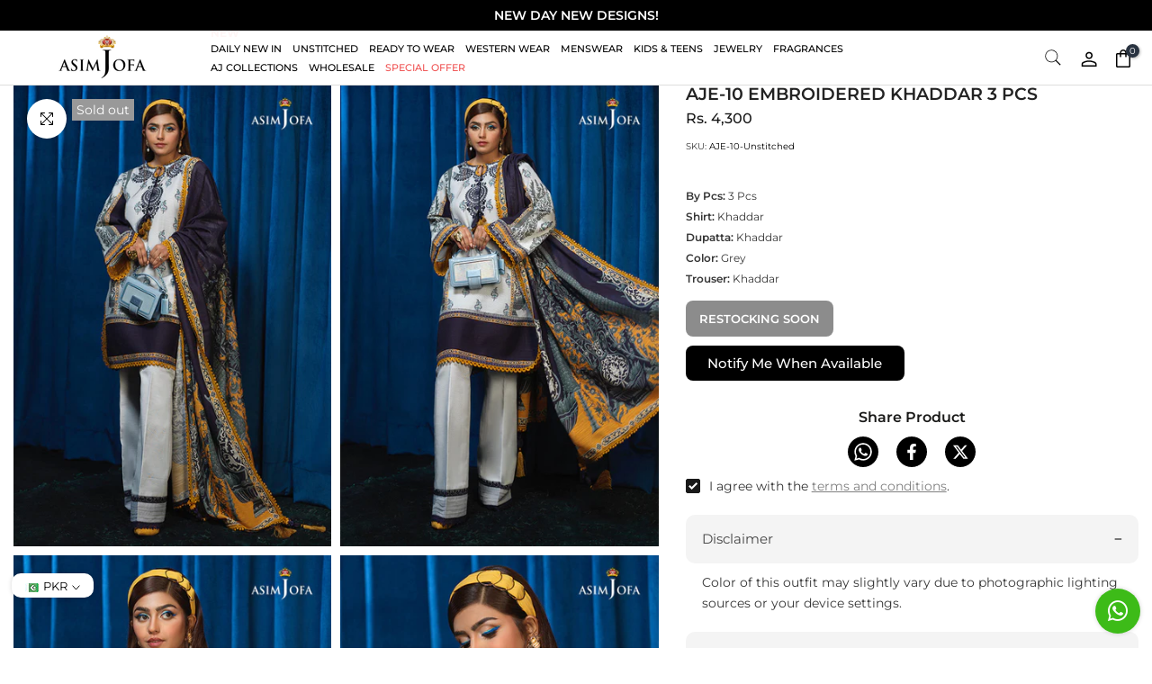

--- FILE ---
content_type: text/html; charset=utf-8
request_url: https://asimjofa.com/products/aje-10
body_size: 52477
content:
<!doctype html><html
  class="t4sp-theme t4s-wrapper__custom rtl_false swatch_color_style_2 pr_border_style_1 pr_img_effect_2 enable_eff_img1_true badge_shape_3 css_for_wis_app_true shadow_round_img_false t4s-header__inline is-remove-unavai-1 t4_compare_false t4s-cart-count-0 t4s-pr-ellipsis-true
 no-js"
  lang="en"
  
>
 
  <head>
    <script src="//asimjofa.com/cdn/shop/t/361/assets/lazysizes.min.js?v=83289260111445824691767375869" async="async"></script>
    
    
      <link rel="canonical" href="https://asimjofa.com/products/aje-10">
    
    <script type="application/ld+json">
      {
        "@context": "https://schema.org",
        "@type": "Organization",
        "name": "Asim Jofa",
        "url": "https://asimjofa.com/",
        "logo": "https://cdn.shopify.com/s/files/1/0690/7320/7593/files/Asim_Jofa_8c4bc4c9-86dd-4be4-b0c0-cb93ba1352c4.png?v=1675238363",
        "contactPoint": {
          "@type": "ContactPoint",
          "telephone": "+9221111115632",
          "contactType": "customer service",
          "areaServed": ["PK","US","GB","AE","AU","DE","CA"],
          "availableLanguage": "en"
        },
        "sameAs": [
          "https://www.facebook.com/asimjofaofficial/",
          "https://www.instagram.com/asimjofa/",
          "https://www.linkedin.com/company/asim-jofa/"
        ]
      }
    </script><script src="//asimjofa.com/cdn/shop/t/361/assets/product_restore_email.js?v=24186163990356902881767375869" defer="defer"></script>
    <script defer="defer" id="em_product_variants" type="application/json">
      [{"id":45080837062953,"title":"Default Title","option1":"Default Title","option2":null,"option3":null,"sku":"AJE-10-Unstitched","requires_shipping":true,"taxable":false,"featured_image":null,"available":false,"name":"AJE-10 EMBROIDERED KHADDAR 3 PCS","public_title":null,"options":["Default Title"],"price":430000,"weight":1000,"compare_at_price":null,"inventory_management":"shopify","barcode":null,"requires_selling_plan":false,"selling_plan_allocations":[],"quantity_rule":{"min":1,"max":null,"increment":1}}]
    </script>
    <script defer="defer" id="em_product_selected_or_first_available_variant" type="application/json">
      {"id":45080837062953,"title":"Default Title","option1":"Default Title","option2":null,"option3":null,"sku":"AJE-10-Unstitched","requires_shipping":true,"taxable":false,"featured_image":null,"available":false,"name":"AJE-10 EMBROIDERED KHADDAR 3 PCS","public_title":null,"options":["Default Title"],"price":430000,"weight":1000,"compare_at_price":null,"inventory_management":"shopify","barcode":null,"requires_selling_plan":false,"selling_plan_allocations":[],"quantity_rule":{"min":1,"max":null,"increment":1}}
    </script>
    <meta charset="utf-8">
    <meta http-equiv="X-UA-Compatible" content="IE=edge">
    <meta
      name="viewport"
      content="width=device-width, initial-scale=1, height=device-height, minimum-scale=1.0, maximum-scale=1.0"
    >
    <meta name="theme-color" content="#fff">

    <link defer="defer" rel="stylesheet" href="https://maxcdn.bootstrapcdn.com/font-awesome/4.5.0/css/font-awesome.min.css">

    <link rel="canonical" href="https://asimjofa.com/products/aje-10">
    <link rel="preconnect" href="https://cdn.shopify.com" crossorigin>
    <script src="https://ajax.googleapis.com/ajax/libs/jquery/3.3.1/jquery.min.js" defer="defer"></script><link rel="shortcut icon" type="image/png" href="//asimjofa.com/cdn/shop/files/favicon.png?v=1675013233&width=32"><link
        rel="apple-touch-icon-precomposed"
        type="image/png"
        sizes="152x152"
        href="//asimjofa.com/cdn/shop/files/favicon_430x_ac1fa5b3-58dc-49ee-98eb-b50040642206.png?v=1686725944&width=152"
      ><link rel="preconnect" href="https://fonts.shopifycdn.com" crossorigin><title>AJE-10 EMBROIDERED KHADDAR 3 PCS &ndash; Asim Jofa</title>
      <meta
        name="description"
        content="A frosted gray printed shirt decked with detailed print on front and back with touches of navy blue and mustard giving it a distinct feel. Its adorned with an embroidered neckline and pocket bunches with a delicate border provided amply to style in your own way. It comes with a navy blue printed dupatta and dyed pants."
      ><meta name="keywords" content="AJE-10 EMBROIDERED KHADDAR 3 PCS, Asim Jofa, asimjofa.com"/><meta name="author" content="SIAR Digital">

<meta property="og:site_name" content="Asim Jofa">
<meta property="og:url" content="https://asimjofa.com/products/aje-10">
<meta property="og:title" content="AJE-10 EMBROIDERED KHADDAR 3 PCS">
<meta property="og:type" content="product">
<meta property="og:description" content="A frosted gray printed shirt decked with detailed print on front and back with touches of navy blue and mustard giving it a distinct feel. Its adorned with an embroidered neckline and pocket bunches with a delicate border provided amply to style in your own way. It comes with a navy blue printed dupatta and dyed pants."><meta property="og:image" content="http://asimjofa.com/cdn/shop/products/AJE-10-1.jpg?v=1735222262">
  <meta property="og:image:secure_url" content="https://asimjofa.com/cdn/shop/products/AJE-10-1.jpg?v=1735222262">
  <meta property="og:image:width" content="800">
  <meta property="og:image:height" content="1160"><meta property="og:price:amount" content="4,300">
  <meta property="og:price:currency" content="PKR"><meta name="twitter:site" content="@AsimJofa"><meta name="twitter:card" content="summary_large_image">
<meta name="twitter:title" content="AJE-10 EMBROIDERED KHADDAR 3 PCS">
<meta name="twitter:description" content="A frosted gray printed shirt decked with detailed print on front and back with touches of navy blue and mustard giving it a distinct feel. Its adorned with an embroidered neckline and pocket bunches with a delicate border provided amply to style in your own way. It comes with a navy blue printed dupatta and dyed pants."><meta name="google-site-verification" content="edFT0II8qDXjPht4XRdd9RxuG4W06sD1VSQTFBbr2zo" />

    <script>window.performance && window.performance.mark && window.performance.mark('shopify.content_for_header.start');</script><meta name="facebook-domain-verification" content="uhss905k7r6djxc9kzqlvb2pfiagr1">
<meta name="google-site-verification" content="Stref_DZLk0idPDwjyxyXhFIpeVqH9K1do0NyZI9pgA">
<meta id="shopify-digital-wallet" name="shopify-digital-wallet" content="/69073207593/digital_wallets/dialog">
<link rel="alternate" type="application/json+oembed" href="https://asimjofa.com/products/aje-10.oembed">
<script async="async" src="/checkouts/internal/preloads.js?locale=en-PK"></script>
<script id="shopify-features" type="application/json">{"accessToken":"d6ccfbb3da79f674983bd25ddb2b5f68","betas":["rich-media-storefront-analytics"],"domain":"asimjofa.com","predictiveSearch":true,"shopId":69073207593,"locale":"en"}</script>
<script>var Shopify = Shopify || {};
Shopify.shop = "asim-jofa-sd.myshopify.com";
Shopify.locale = "en";
Shopify.currency = {"active":"PKR","rate":"1.0"};
Shopify.country = "PK";
Shopify.theme = {"name":"Luxury Pret","id":180480868649,"schema_name":"Kalles","schema_version":"4.1.3","theme_store_id":null,"role":"main"};
Shopify.theme.handle = "null";
Shopify.theme.style = {"id":null,"handle":null};
Shopify.cdnHost = "asimjofa.com/cdn";
Shopify.routes = Shopify.routes || {};
Shopify.routes.root = "/";</script>
<script type="module">!function(o){(o.Shopify=o.Shopify||{}).modules=!0}(window);</script>
<script>!function(o){function n(){var o=[];function n(){o.push(Array.prototype.slice.apply(arguments))}return n.q=o,n}var t=o.Shopify=o.Shopify||{};t.loadFeatures=n(),t.autoloadFeatures=n()}(window);</script>
<script id="shop-js-analytics" type="application/json">{"pageType":"product"}</script>
<script defer="defer" async type="module" src="//asimjofa.com/cdn/shopifycloud/shop-js/modules/v2/client.init-shop-cart-sync_BN7fPSNr.en.esm.js"></script>
<script defer="defer" async type="module" src="//asimjofa.com/cdn/shopifycloud/shop-js/modules/v2/chunk.common_Cbph3Kss.esm.js"></script>
<script defer="defer" async type="module" src="//asimjofa.com/cdn/shopifycloud/shop-js/modules/v2/chunk.modal_DKumMAJ1.esm.js"></script>
<script type="module">
  await import("//asimjofa.com/cdn/shopifycloud/shop-js/modules/v2/client.init-shop-cart-sync_BN7fPSNr.en.esm.js");
await import("//asimjofa.com/cdn/shopifycloud/shop-js/modules/v2/chunk.common_Cbph3Kss.esm.js");
await import("//asimjofa.com/cdn/shopifycloud/shop-js/modules/v2/chunk.modal_DKumMAJ1.esm.js");

  window.Shopify.SignInWithShop?.initShopCartSync?.({"fedCMEnabled":true,"windoidEnabled":true});

</script>
<script>(function() {
  var isLoaded = false;
  function asyncLoad() {
    if (isLoaded) return;
    isLoaded = true;
    var urls = ["https:\/\/intg.snapchat.com\/shopify\/shopify-scevent-init.js?id=b6e25e08-c765-4ada-bc9e-6db63c39336d\u0026shop=asim-jofa-sd.myshopify.com","https:\/\/cdn.pushowl.com\/latest\/sdks\/pushowl-shopify.js?subdomain=asim-jofa-sd\u0026environment=production\u0026guid=878220d8-dd13-4eb4-b9ff-c0abeabfaf5c\u0026shop=asim-jofa-sd.myshopify.com"];
    for (var i = 0; i < urls.length; i++) {
      var s = document.createElement('script');
      s.type = 'text/javascript';
      s.async = true;
      s.src = urls[i];
      var x = document.getElementsByTagName('script')[0];
      x.parentNode.insertBefore(s, x);
    }
  };
  if(window.attachEvent) {
    window.attachEvent('onload', asyncLoad);
  } else {
    window.addEventListener('load', asyncLoad, false);
  }
})();</script>
<script id="__st">var __st={"a":69073207593,"offset":18000,"reqid":"c9c7b467-a9af-492f-bbfe-8fe459f65369-1769912481","pageurl":"asimjofa.com\/products\/aje-10","u":"c6bcce26cf08","p":"product","rtyp":"product","rid":8092103082281};</script>
<script>window.ShopifyPaypalV4VisibilityTracking = true;</script>
<script id="captcha-bootstrap">!function(){'use strict';const t='contact',e='account',n='new_comment',o=[[t,t],['blogs',n],['comments',n],[t,'customer']],c=[[e,'customer_login'],[e,'guest_login'],[e,'recover_customer_password'],[e,'create_customer']],r=t=>t.map((([t,e])=>`form[action*='/${t}']:not([data-nocaptcha='true']) input[name='form_type'][value='${e}']`)).join(','),a=t=>()=>t?[...document.querySelectorAll(t)].map((t=>t.form)):[];function s(){const t=[...o],e=r(t);return a(e)}const i='password',u='form_key',d=['recaptcha-v3-token','g-recaptcha-response','h-captcha-response',i],f=()=>{try{return window.sessionStorage}catch{return}},m='__shopify_v',_=t=>t.elements[u];function p(t,e,n=!1){try{const o=window.sessionStorage,c=JSON.parse(o.getItem(e)),{data:r}=function(t){const{data:e,action:n}=t;return t[m]||n?{data:e,action:n}:{data:t,action:n}}(c);for(const[e,n]of Object.entries(r))t.elements[e]&&(t.elements[e].value=n);n&&o.removeItem(e)}catch(o){console.error('form repopulation failed',{error:o})}}const l='form_type',E='cptcha';function T(t){t.dataset[E]=!0}const w=window,h=w.document,L='Shopify',v='ce_forms',y='captcha';let A=!1;((t,e)=>{const n=(g='f06e6c50-85a8-45c8-87d0-21a2b65856fe',I='https://cdn.shopify.com/shopifycloud/storefront-forms-hcaptcha/ce_storefront_forms_captcha_hcaptcha.v1.5.2.iife.js',D={infoText:'Protected by hCaptcha',privacyText:'Privacy',termsText:'Terms'},(t,e,n)=>{const o=w[L][v],c=o.bindForm;if(c)return c(t,g,e,D).then(n);var r;o.q.push([[t,g,e,D],n]),r=I,A||(h.body.append(Object.assign(h.createElement('script'),{id:'captcha-provider',async:!0,src:r})),A=!0)});var g,I,D;w[L]=w[L]||{},w[L][v]=w[L][v]||{},w[L][v].q=[],w[L][y]=w[L][y]||{},w[L][y].protect=function(t,e){n(t,void 0,e),T(t)},Object.freeze(w[L][y]),function(t,e,n,w,h,L){const[v,y,A,g]=function(t,e,n){const i=e?o:[],u=t?c:[],d=[...i,...u],f=r(d),m=r(i),_=r(d.filter((([t,e])=>n.includes(e))));return[a(f),a(m),a(_),s()]}(w,h,L),I=t=>{const e=t.target;return e instanceof HTMLFormElement?e:e&&e.form},D=t=>v().includes(t);t.addEventListener('submit',(t=>{const e=I(t);if(!e)return;const n=D(e)&&!e.dataset.hcaptchaBound&&!e.dataset.recaptchaBound,o=_(e),c=g().includes(e)&&(!o||!o.value);(n||c)&&t.preventDefault(),c&&!n&&(function(t){try{if(!f())return;!function(t){const e=f();if(!e)return;const n=_(t);if(!n)return;const o=n.value;o&&e.removeItem(o)}(t);const e=Array.from(Array(32),(()=>Math.random().toString(36)[2])).join('');!function(t,e){_(t)||t.append(Object.assign(document.createElement('input'),{type:'hidden',name:u})),t.elements[u].value=e}(t,e),function(t,e){const n=f();if(!n)return;const o=[...t.querySelectorAll(`input[type='${i}']`)].map((({name:t})=>t)),c=[...d,...o],r={};for(const[a,s]of new FormData(t).entries())c.includes(a)||(r[a]=s);n.setItem(e,JSON.stringify({[m]:1,action:t.action,data:r}))}(t,e)}catch(e){console.error('failed to persist form',e)}}(e),e.submit())}));const S=(t,e)=>{t&&!t.dataset[E]&&(n(t,e.some((e=>e===t))),T(t))};for(const o of['focusin','change'])t.addEventListener(o,(t=>{const e=I(t);D(e)&&S(e,y())}));const B=e.get('form_key'),M=e.get(l),P=B&&M;t.addEventListener('DOMContentLoaded',(()=>{const t=y();if(P)for(const e of t)e.elements[l].value===M&&p(e,B);[...new Set([...A(),...v().filter((t=>'true'===t.dataset.shopifyCaptcha))])].forEach((e=>S(e,t)))}))}(h,new URLSearchParams(w.location.search),n,t,e,['guest_login'])})(!0,!0)}();</script>
<script integrity="sha256-4kQ18oKyAcykRKYeNunJcIwy7WH5gtpwJnB7kiuLZ1E=" data-source-attribution="shopify.loadfeatures" defer="defer" src="//asimjofa.com/cdn/shopifycloud/storefront/assets/storefront/load_feature-a0a9edcb.js" crossorigin="anonymous"></script>
<script data-source-attribution="shopify.dynamic_checkout.dynamic.init">var Shopify=Shopify||{};Shopify.PaymentButton=Shopify.PaymentButton||{isStorefrontPortableWallets:!0,init:function(){window.Shopify.PaymentButton.init=function(){};var t=document.createElement("script");t.src="https://asimjofa.com/cdn/shopifycloud/portable-wallets/latest/portable-wallets.en.js",t.type="module",document.head.appendChild(t)}};
</script>
<script data-source-attribution="shopify.dynamic_checkout.buyer_consent">
  function portableWalletsHideBuyerConsent(e){var t=document.getElementById("shopify-buyer-consent"),n=document.getElementById("shopify-subscription-policy-button");t&&n&&(t.classList.add("hidden"),t.setAttribute("aria-hidden","true"),n.removeEventListener("click",e))}function portableWalletsShowBuyerConsent(e){var t=document.getElementById("shopify-buyer-consent"),n=document.getElementById("shopify-subscription-policy-button");t&&n&&(t.classList.remove("hidden"),t.removeAttribute("aria-hidden"),n.addEventListener("click",e))}window.Shopify?.PaymentButton&&(window.Shopify.PaymentButton.hideBuyerConsent=portableWalletsHideBuyerConsent,window.Shopify.PaymentButton.showBuyerConsent=portableWalletsShowBuyerConsent);
</script>
<script data-source-attribution="shopify.dynamic_checkout.cart.bootstrap">document.addEventListener("DOMContentLoaded",(function(){function t(){return document.querySelector("shopify-accelerated-checkout-cart, shopify-accelerated-checkout")}if(t())Shopify.PaymentButton.init();else{new MutationObserver((function(e,n){t()&&(Shopify.PaymentButton.init(),n.disconnect())})).observe(document.body,{childList:!0,subtree:!0})}}));
</script>

<script>window.performance && window.performance.mark && window.performance.mark('shopify.content_for_header.end');</script>
<link rel="preload" as="font" href="//asimjofa.com/cdn/fonts/montserrat/montserrat_n4.81949fa0ac9fd2021e16436151e8eaa539321637.woff2" type="font/woff2" crossorigin><link rel="preload" as="font" href="//asimjofa.com/cdn/fonts/montserrat/montserrat_n4.81949fa0ac9fd2021e16436151e8eaa539321637.woff2" type="font/woff2" crossorigin><link rel="preload" as="font" href="//asimjofa.com/cdn/fonts/montserrat/montserrat_n4.81949fa0ac9fd2021e16436151e8eaa539321637.woff2" type="font/woff2" crossorigin><link href="//asimjofa.com/cdn/shop/t/361/assets/base.css?v=93145323556834149781769083497" rel="stylesheet" type="text/css" media="all" /><style data-shopify>@font-face {
  font-family: Montserrat;
  font-weight: 100;
  font-style: normal;
  font-display: swap;
  src: url("//asimjofa.com/cdn/fonts/montserrat/montserrat_n1.2f0714cbd41857ba00d5d4fafdce92c40aadb8e6.woff2") format("woff2"),
       url("//asimjofa.com/cdn/fonts/montserrat/montserrat_n1.7bec1bf4c4d0f77c37dc95cf9616413eceba9082.woff") format("woff");
}
@font-face {
  font-family: Montserrat;
  font-weight: 100;
  font-style: italic;
  font-display: swap;
  src: url("//asimjofa.com/cdn/fonts/montserrat/montserrat_i1.9b40a9d3a0c01d36941e389cd64a63103055c80e.woff2") format("woff2"),
       url("//asimjofa.com/cdn/fonts/montserrat/montserrat_i1.27282f568267f77d06827c3bb45844a9294ff8e0.woff") format("woff");
}
@font-face {
  font-family: Montserrat;
  font-weight: 200;
  font-style: normal;
  font-display: swap;
  src: url("//asimjofa.com/cdn/fonts/montserrat/montserrat_n2.6158a4b6474a580592572fe30f04d0efe5adcbe8.woff2") format("woff2"),
       url("//asimjofa.com/cdn/fonts/montserrat/montserrat_n2.e4b01871223c147c2b91e7b86462152be4d7b524.woff") format("woff");
}
@font-face {
  font-family: Montserrat;
  font-weight: 200;
  font-style: italic;
  font-display: swap;
  src: url("//asimjofa.com/cdn/fonts/montserrat/montserrat_i2.5730ba22f49757bb096a20e8b70292fedd438b32.woff2") format("woff2"),
       url("//asimjofa.com/cdn/fonts/montserrat/montserrat_i2.45104f5e6fca2e96f092a38f7a4b9da22e34dbbb.woff") format("woff");
}
@font-face {
  font-family: Montserrat;
  font-weight: 300;
  font-style: normal;
  font-display: swap;
  src: url("//asimjofa.com/cdn/fonts/montserrat/montserrat_n3.29e699231893fd243e1620595067294bb067ba2a.woff2") format("woff2"),
       url("//asimjofa.com/cdn/fonts/montserrat/montserrat_n3.64ed56f012a53c08a49d49bd7e0c8d2f46119150.woff") format("woff");
}
@font-face {
  font-family: Montserrat;
  font-weight: 300;
  font-style: italic;
  font-display: swap;
  src: url("//asimjofa.com/cdn/fonts/montserrat/montserrat_i3.9cfee8ab0b9b229ed9a7652dff7d786e45a01df2.woff2") format("woff2"),
       url("//asimjofa.com/cdn/fonts/montserrat/montserrat_i3.68df04ba4494b4612ed6f9bf46b6c06246fa2fa4.woff") format("woff");
}
@font-face {
  font-family: Montserrat;
  font-weight: 400;
  font-style: normal;
  font-display: swap;
  src: url("//asimjofa.com/cdn/fonts/montserrat/montserrat_n4.81949fa0ac9fd2021e16436151e8eaa539321637.woff2") format("woff2"),
       url("//asimjofa.com/cdn/fonts/montserrat/montserrat_n4.a6c632ca7b62da89c3594789ba828388aac693fe.woff") format("woff");
}
@font-face {
  font-family: Montserrat;
  font-weight: 400;
  font-style: italic;
  font-display: swap;
  src: url("//asimjofa.com/cdn/fonts/montserrat/montserrat_i4.5a4ea298b4789e064f62a29aafc18d41f09ae59b.woff2") format("woff2"),
       url("//asimjofa.com/cdn/fonts/montserrat/montserrat_i4.072b5869c5e0ed5b9d2021e4c2af132e16681ad2.woff") format("woff");
}
@font-face {
  font-family: Montserrat;
  font-weight: 500;
  font-style: normal;
  font-display: swap;
  src: url("//asimjofa.com/cdn/fonts/montserrat/montserrat_n5.07ef3781d9c78c8b93c98419da7ad4fbeebb6635.woff2") format("woff2"),
       url("//asimjofa.com/cdn/fonts/montserrat/montserrat_n5.adf9b4bd8b0e4f55a0b203cdd84512667e0d5e4d.woff") format("woff");
}
@font-face {
  font-family: Montserrat;
  font-weight: 500;
  font-style: italic;
  font-display: swap;
  src: url("//asimjofa.com/cdn/fonts/montserrat/montserrat_i5.d3a783eb0cc26f2fda1e99d1dfec3ebaea1dc164.woff2") format("woff2"),
       url("//asimjofa.com/cdn/fonts/montserrat/montserrat_i5.76d414ea3d56bb79ef992a9c62dce2e9063bc062.woff") format("woff");
}
@font-face {
  font-family: Montserrat;
  font-weight: 600;
  font-style: normal;
  font-display: swap;
  src: url("//asimjofa.com/cdn/fonts/montserrat/montserrat_n6.1326b3e84230700ef15b3a29fb520639977513e0.woff2") format("woff2"),
       url("//asimjofa.com/cdn/fonts/montserrat/montserrat_n6.652f051080eb14192330daceed8cd53dfdc5ead9.woff") format("woff");
}
@font-face {
  font-family: Montserrat;
  font-weight: 600;
  font-style: italic;
  font-display: swap;
  src: url("//asimjofa.com/cdn/fonts/montserrat/montserrat_i6.e90155dd2f004112a61c0322d66d1f59dadfa84b.woff2") format("woff2"),
       url("//asimjofa.com/cdn/fonts/montserrat/montserrat_i6.41470518d8e9d7f1bcdd29a447c2397e5393943f.woff") format("woff");
}
@font-face {
  font-family: Montserrat;
  font-weight: 700;
  font-style: normal;
  font-display: swap;
  src: url("//asimjofa.com/cdn/fonts/montserrat/montserrat_n7.3c434e22befd5c18a6b4afadb1e3d77c128c7939.woff2") format("woff2"),
       url("//asimjofa.com/cdn/fonts/montserrat/montserrat_n7.5d9fa6e2cae713c8fb539a9876489d86207fe957.woff") format("woff");
}
@font-face {
  font-family: Montserrat;
  font-weight: 700;
  font-style: italic;
  font-display: swap;
  src: url("//asimjofa.com/cdn/fonts/montserrat/montserrat_i7.a0d4a463df4f146567d871890ffb3c80408e7732.woff2") format("woff2"),
       url("//asimjofa.com/cdn/fonts/montserrat/montserrat_i7.f6ec9f2a0681acc6f8152c40921d2a4d2e1a2c78.woff") format("woff");
}
@font-face {
  font-family: Montserrat;
  font-weight: 800;
  font-style: normal;
  font-display: swap;
  src: url("//asimjofa.com/cdn/fonts/montserrat/montserrat_n8.853056e398b4dadf6838423edb7abaa02f651554.woff2") format("woff2"),
       url("//asimjofa.com/cdn/fonts/montserrat/montserrat_n8.9201aba6104751e1b3e48577a5a739fc14862200.woff") format("woff");
}
@font-face {
  font-family: Montserrat;
  font-weight: 800;
  font-style: italic;
  font-display: swap;
  src: url("//asimjofa.com/cdn/fonts/montserrat/montserrat_i8.b5b703476aa25307888d32fbbb26f33913f79842.woff2") format("woff2"),
       url("//asimjofa.com/cdn/fonts/montserrat/montserrat_i8.1037a8c7c9042232c15d221799b18df65709cdd0.woff") format("woff");
}
@font-face {
  font-family: Montserrat;
  font-weight: 900;
  font-style: normal;
  font-display: swap;
  src: url("//asimjofa.com/cdn/fonts/montserrat/montserrat_n9.680ded1be351aa3bf3b3650ac5f6df485af8a07c.woff2") format("woff2"),
       url("//asimjofa.com/cdn/fonts/montserrat/montserrat_n9.0cc5aaeff26ef35c23b69a061997d78c9697a382.woff") format("woff");
}
@font-face {
  font-family: Montserrat;
  font-weight: 900;
  font-style: italic;
  font-display: swap;
  src: url("//asimjofa.com/cdn/fonts/montserrat/montserrat_i9.cd566e55c5982a3a39b3949665a79c881e095b14.woff2") format("woff2"),
       url("//asimjofa.com/cdn/fonts/montserrat/montserrat_i9.b18527943b7f5bc1488b82e39deb595a73d3e645.woff") format("woff");
}
:root {
        
         /* CSS Variables */
        --wrapper-mw      : 1200px;
        --font-family-1   : Montserrat, sans-serif;;
        --font-family-2   : Montserrat, sans-serif;;
        --font-family-3   : Montserrat, sans-serif;;
        --font-body-family   : Montserrat, sans-serif;;
        --font-heading-family: Montserrat, sans-serif;;
       
        
        --t4s-success-color       : #428445;
        --t4s-success-color-rgb   : 66, 132, 69;
        --t4s-warning-color       : #e0b252;
        --t4s-warning-color-rgb   : 224, 178, 82;
        --t4s-error-color         : #EB001B;
        --t4s-error-color-rgb     : 235, 0, 27;
        --t4s-light-color         : #ffffff;
        --t4s-dark-color          : #222222;
        --t4s-highlight-color     : #ec0101;
        --t4s-tooltip-background  : #293341;
        --t4s-tooltip-color       : #fff;
        --primary-sw-color        : #ffffff;
        --primary-sw-color-rgb    : 255, 255, 255;
        --border-sw-color         : #000000;
        --secondary-sw-color      : #191919;
        --primary-price-color     : #000000;
        --secondary-price-color   : #878787;
        
        --t4s-body-background     : #fff;
        --text-color              : #363636;
        --text-color-rgb          : 54, 54, 54;
        --heading-color           : #191918;
        --accent-color            : #191919;
        --accent-color-rgb        : 25, 25, 25;
        --accent-color-darken     : #000000;
        --accent-color-hover      : var(--accent-color-darken);
        --secondary-color         : #000000;
        --secondary-color-rgb     : 0, 0, 0;
        --link-color              : #878787;
        --link-color-hover        : #191919;
        --border-color            : #191919;
        --border-color-rgb        : 25, 25, 25;
        --border-primary-color    : #333;
        --button-background       : #222;
        --button-color            : #fff;
        --button-background-hover : #191919;
        --button-color-hover      : #fff;

        --sale-badge-background    : #cc0808;
        --sale-badge-color         : #fff;
        --new-badge-background     : #109533;
        --new-badge-color          : #fff;
        --preorder-badge-background: #0774d7;
        --preorder-badge-color     : #fff;
        --soldout-badge-background : #999999;
        --soldout-badge-color      : #fff;
        --custom-badge-background  : #e7972d;
        --custom-badge-color       : #fff;/* Shopify related variables */
        --payment-terms-background-color: ;
        
        --lz-background: #f5f5f5;
        --lz-img: url("//asimjofa.com/cdn/shop/t/361/assets/t4s_loader.svg?v=95206279849867515631767375869");}

    html {
      font-size: 62.5%;
      height: 100%;
    }

    body {
      margin: 0;
      overflow-x: hidden;
      font-size:14px;
      letter-spacing: 0px;
      color: var(--text-color);
      font-family: var(--font-body-family);
      line-height: 1.7;
      font-weight: 400;
      -webkit-font-smoothing: auto;
      -moz-osx-font-smoothing: auto;
    }
    /*
    @media screen and (min-width: 750px) {
      body {
        font-size: 1.6rem;
      }
    }
    */

    h1, h2, h3, h4, h5, h6, .t4s_as_title {
      color: var(--heading-color);
      font-family: var(--font-heading-family);
      line-height: 1.4;
      font-weight: 600;
      letter-spacing: 0px;
    }
    h1 { font-size: 37px }
    h2 { font-size: 30px }
    h3 { font-size: 23px }
    h4 { font-size: 18px }
    h5 { font-size: 17px }
    h6 { font-size: 15.5px }
    a,.t4s_as_link {
      /* font-family: var(--font-link-family); */
      color: var(--link-color);
    }
    a:hover,.t4s_as_link:hover {
      color: var(--link-color-hover);
    }
    button,
    input,
    optgroup,
    select,
    textarea {
      border-color: var(--border-color);
    }
    .t4s_as_button,
    button,
    input[type="button"]:not(.t4s-btn),
    input[type="reset"],
    input[type="submit"]:not(.t4s-btn) {
      font-family: var(--font-button-family);
      color: var(--button-color);
      background-color: var(--button-background);
      border-color: var(--button-background);
    }
    .t4s_as_button:hover,
    button:hover,
    input[type="button"]:not(.t4s-btn):hover, 
    input[type="reset"]:hover,
    input[type="submit"]:not(.t4s-btn):hover  {
      color: var(--button-color-hover);
      background-color: var(--button-background-hover);
      border-color: var(--button-background-hover);
    }
    
    .t4s-cp,.t4s-color-accent { color : var(--accent-color) }.t4s-ct,.t4s-color-text { color : var(--text-color) }.t4s-ch,.t4ss-color-heading { color : var(--heading-color) }.t4s-csecondary { color : var(--secondary-color) }
    
    .t4s-fnt-fm-1 {
      font-family: var(--font-family-1) !important;
    }
    .t4s-fnt-fm-2 {
      font-family: var(--font-family-2) !important;
    }
    .t4s-fnt-fm-3 {
      font-family: var(--font-family-3) !important;
    }
    .t4s-cr {
        color: var(--t4s-highlight-color);
    }
    .t4s-price__sale { color: var(--primary-price-color); }.t4s-fix-overflow.t4s-row { max-width: 100vw;margin-left: auto;margin-right: auto;}.lazyloadt4s-opt {opacity: 1 !important;transition: opacity 0s, transform 1s !important;}.t4s-d-block {display: block;}.t4s-d-none {display: none;}@media (min-width: 768px) {.t4s-d-md-block {display: block;}.t4s-d-md-none {display: none;}}@media (min-width: 1025px) {.t4s-d-lg-block {display: block;}.t4s-d-lg-none {display: none;}}</style><script>
 const t4sXMLHttpRequest = window.XMLHttpRequest, documentElementT4s = document.documentElement; documentElementT4s.className = documentElementT4s.className.replace('no-js', 'js');function loadImageT4s(_this) { _this.classList.add('lazyloadt4sed')};(function() { const matchMediaHoverT4s = (window.matchMedia('(-moz-touch-enabled: 1), (hover: none)')).matches; documentElementT4s.className += ((window.CSS && window.CSS.supports('(position: sticky) or (position: -webkit-sticky)')) ? ' t4sp-sticky' : ' t4sp-no-sticky'); documentElementT4s.className += matchMediaHoverT4s ? ' t4sp-no-hover' : ' t4sp-hover'; window.onpageshow = function() { if (performance.navigation.type === 2) {document.dispatchEvent(new CustomEvent('cart:refresh'))} }; if (!matchMediaHoverT4s && window.width > 1024) { document.addEventListener('mousemove', function(evt) { documentElementT4s.classList.replace('t4sp-no-hover','t4sp-hover'); document.dispatchEvent(new CustomEvent('theme:hover')); }, {once : true} ); } }());</script><!-- Google Tag Manager -->
    <script defer="defer">
      window.dataLayer = window.dataLayer || [];
    </script>
    <script defer="defer">
      (function(w,d,s,l,i){w[l]=w[l]||[];w[l].push({'gtm.start':
      new Date().getTime(),event:'gtm.js'});var f=d.getElementsByTagName(s)[0],
      j=d.createElement(s),dl=l!='dataLayer'?'&l='+l:'';j.async=true;j.src=
      'https://www.googletagmanager.com/gtm.js?id='+i+dl;f.parentNode.insertBefore(j,f);
      })(window,document,'script','dataLayer','GTM-NKZJT39');
    </script>
    <!-- End Google Tag Manager -->
    <script>
/** DATALAYER: Checkout on Shopify Plus **/
    	if(Shopify.Checkout){
        	var ecommerce = {
            	'transaction_id': 'null',
            	'affiliation': "Asim Jofa",
            	'value': "",
            	'tax': "",
            	'shipping': "",
            	'subtotal': "",
            	'currency': null,
            	
            	'email': null,
            	'items':[],
            	};
        	if(Shopify.Checkout.step){
            	if(Shopify.Checkout.step.length > 0){
                	if (Shopify.Checkout.step === 'contact_information'){
                    	dataLayer.push({
                        	'event'	:'begin_checkout',
                        	'pageType' :'Customer Information',
                        	'step': 1,
                   		 ecommerce
                    	});
                	}else if (Shopify.Checkout.step === 'shipping_method'){
                    	dataLayer.push({
                        	'event'	:'add_shipping_info',
                        	'pageType' :'Shipping Information',
                        	ecommerce
                    	});
                	}else if( Shopify.Checkout.step === "payment_method" ){
                    	dataLayer.push({
                        	'event'	:'add_payment_info',
                        	'pageType' :'Add Payment Info',
                   		 ecommerce
                    	});
                	}
            	}
</script>
        <script type="text/javascript">
      document.addEventListener("DOMContentLoaded", function() {
          if (window.location.pathname === "/pages/khushiyon-da-vela-collection-page") {
              window.location.href = "https://asimjofa.com/collections/khushian-da-vela";
          }
      });
    </script>
    






<script>
  if (window.location.pathname === "/collections") {
    window.location.replace("/pages/shop-by-collection");
  }
</script>


  <!-- BEGIN app block: shopify://apps/hulk-form-builder/blocks/app-embed/b6b8dd14-356b-4725-a4ed-77232212b3c3 --><!-- BEGIN app snippet: hulkapps-formbuilder-theme-ext --><script type="text/javascript">
  
  if (typeof window.formbuilder_customer != "object") {
        window.formbuilder_customer = {}
  }

  window.hulkFormBuilder = {
    form_data: {"form_G1B62UChbY-_sVJWCADAPg":{"uuid":"G1B62UChbY-_sVJWCADAPg","form_name":"Complaint Form","form_data":{"div_back_gradient_1":"#fff","div_back_gradient_2":"#fff","back_color":"#fff","form_title":"","form_submit":"Submit","after_submit":"hideAndmessage","after_submit_msg":"\u003cp\u003eThank you. we have received your complaint.\u0026nbsp;\u003c\/p\u003e\n","captcha_enable":"yes","label_style":"blockLabels","input_border_radius":"2","back_type":"transparent","input_back_color":"#fff","input_back_color_hover":"#fff","back_shadow":"none","label_font_clr":"#333333","input_font_clr":"#333333","button_align":"fullBtn","button_clr":"#fff","button_back_clr":"#333333","button_border_radius":"2","form_width":"800px","form_border_size":"1","form_border_clr":"#c7c7c7","form_border_radius":"1","label_font_size":"14","input_font_size":"12","button_font_size":"16","form_padding":"35","input_border_color":"#ccc","input_border_color_hover":"#ccc","btn_border_clr":"#333333","btn_border_size":"1","form_name":"Complaint Form","":"csasimjofa@gmail.com","form_access_message":"\u003cp\u003ePlease login to access the form\u003cbr\u003eDo not have an account? Create account\u003c\/p\u003e","captcha_honeypot":"no","form_description":"","formElements":[{"type":"text","position":0,"label":"Order Number","customClass":"","halfwidth":"no","Conditions":{},"centerfield":"no","required":"yes","page_number":1},{"type":"text","position":1,"label":"Customer Name","halfwidth":"no","Conditions":{},"required":"yes","page_number":1},{"type":"email","position":2,"label":"Email","required":"yes","email_confirm":"yes","Conditions":{},"page_number":1},{"Conditions":{},"type":"phone","position":3,"label":"Active Contact Number","default_country_code":"Pakistan +92","phone_validate_field":"no","required":"yes","page_number":1},{"type":"textarea","position":4,"label":"Issue \/ Query Details","required":"yes","Conditions":{},"page_number":1},{"Conditions":{},"type":"image","position":5,"label":"Choose an Image","imageMultiple":"no","required":"no","page_number":1}]},"is_spam_form":false,"shop_uuid":"OpWjp9zBxCNOYhnY9q3bCg","shop_timezone":"Asia\/Karachi","shop_id":157817,"shop_is_after_submit_enabled":false,"shop_shopify_plan":"Shopify Plus","shop_shopify_domain":"asim-jofa-sd.myshopify.com"}},
    shop_data: {"shop_OpWjp9zBxCNOYhnY9q3bCg":{"shop_uuid":"OpWjp9zBxCNOYhnY9q3bCg","shop_timezone":"Asia\/Karachi","shop_id":157817,"shop_is_after_submit_enabled":false,"shop_shopify_plan":"Shopify Plus","shop_shopify_domain":"asim-jofa-sd.myshopify.com","shop_created_at":"2025-12-15T05:58:21.124-06:00","is_skip_metafield":false,"shop_deleted":false,"shop_disabled":false}},
    settings_data: {"shop_settings":{"shop_customise_msgs":[],"default_customise_msgs":{"is_required":"is required","thank_you":"Thank you! The form was submitted successfully.","processing":"Processing...","valid_data":"Please provide valid data","valid_email":"Provide valid email format","valid_tags":"HTML Tags are not allowed","valid_phone":"Provide valid phone number","valid_captcha":"Please provide valid captcha response","valid_url":"Provide valid URL","only_number_alloud":"Provide valid number in","number_less":"must be less than","number_more":"must be more than","image_must_less":"Image must be less than 20MB","image_number":"Images allowed","image_extension":"Invalid extension! Please provide image file","error_image_upload":"Error in image upload. Please try again.","error_file_upload":"Error in file upload. Please try again.","your_response":"Your response","error_form_submit":"Error occur.Please try again after sometime.","email_submitted":"Form with this email is already submitted","invalid_email_by_zerobounce":"The email address you entered appears to be invalid. Please check it and try again.","download_file":"Download file","card_details_invalid":"Your card details are invalid","card_details":"Card details","please_enter_card_details":"Please enter card details","card_number":"Card number","exp_mm":"Exp MM","exp_yy":"Exp YY","crd_cvc":"CVV","payment_value":"Payment amount","please_enter_payment_amount":"Please enter payment amount","address1":"Address line 1","address2":"Address line 2","city":"City","province":"Province","zipcode":"Zip code","country":"Country","blocked_domain":"This form does not accept addresses from","file_must_less":"File must be less than 20MB","file_extension":"Invalid extension! Please provide file","only_file_number_alloud":"files allowed","previous":"Previous","next":"Next","must_have_a_input":"Please enter at least one field.","please_enter_required_data":"Please enter required data","atleast_one_special_char":"Include at least one special character","atleast_one_lowercase_char":"Include at least one lowercase character","atleast_one_uppercase_char":"Include at least one uppercase character","atleast_one_number":"Include at least one number","must_have_8_chars":"Must have 8 characters long","be_between_8_and_12_chars":"Be between 8 and 12 characters long","please_select":"Please Select","phone_submitted":"Form with this phone number is already submitted","user_res_parse_error":"Error while submitting the form","valid_same_values":"values must be same","product_choice_clear_selection":"Clear Selection","picture_choice_clear_selection":"Clear Selection","remove_all_for_file_image_upload":"Remove All","invalid_file_type_for_image_upload":"You can't upload files of this type.","invalid_file_type_for_signature_upload":"You can't upload files of this type.","max_files_exceeded_for_file_upload":"You can not upload any more files.","max_files_exceeded_for_image_upload":"You can not upload any more files.","file_already_exist":"File already uploaded","max_limit_exceed":"You have added the maximum number of text fields.","cancel_upload_for_file_upload":"Cancel upload","cancel_upload_for_image_upload":"Cancel upload","cancel_upload_for_signature_upload":"Cancel upload"},"shop_blocked_domains":[]}},
    features_data: {"shop_plan_features":{"shop_plan_features":["unlimited-forms","full-design-customization","export-form-submissions","multiple-recipients-for-form-submissions","multiple-admin-notifications","enable-captcha","unlimited-file-uploads","save-submitted-form-data","set-auto-response-message","conditional-logic","form-banner","save-as-draft-facility","include-user-response-in-admin-email","disable-form-submission","file-upload"]}},
    shop: null,
    shop_id: null,
    plan_features: null,
    validateDoubleQuotes: false,
    assets: {
      extraFunctions: "https://cdn.shopify.com/extensions/019bb5ee-ec40-7527-955d-c1b8751eb060/form-builder-by-hulkapps-50/assets/extra-functions.js",
      extraStyles: "https://cdn.shopify.com/extensions/019bb5ee-ec40-7527-955d-c1b8751eb060/form-builder-by-hulkapps-50/assets/extra-styles.css",
      bootstrapStyles: "https://cdn.shopify.com/extensions/019bb5ee-ec40-7527-955d-c1b8751eb060/form-builder-by-hulkapps-50/assets/theme-app-extension-bootstrap.css"
    },
    translations: {
      htmlTagNotAllowed: "HTML Tags are not allowed",
      sqlQueryNotAllowed: "SQL Queries are not allowed",
      doubleQuoteNotAllowed: "Double quotes are not allowed",
      vorwerkHttpWwwNotAllowed: "The words \u0026#39;http\u0026#39; and \u0026#39;www\u0026#39; are not allowed. Please remove them and try again.",
      maxTextFieldsReached: "You have added the maximum number of text fields.",
      avoidNegativeWords: "Avoid negative words: Don\u0026#39;t use negative words in your contact message.",
      customDesignOnly: "This form is for custom designs requests. For general inquiries please contact our team at info@stagheaddesigns.com",
      zerobounceApiErrorMsg: "We couldn\u0026#39;t verify your email due to a technical issue. Please try again later.",
    }

  }

  

  window.FbThemeAppExtSettingsHash = {}
  
</script><!-- END app snippet --><!-- END app block --><!-- BEGIN app block: shopify://apps/cozy-country-redirect/blocks/CozyStaticScript/7b44aa65-e072-42a4-8594-17bbfd843785 --><script src="https://cozycountryredirectiii.addons.business/js/eggbox/15633/script_6744f9248ff4fb3509856432647b0ff4.js?v=1&sign=6744f9248ff4fb3509856432647b0ff4&shop=asim-jofa-sd.myshopify.com" type='text/javascript'></script>
<!-- END app block --><script src="https://cdn.shopify.com/extensions/019bb5ee-ec40-7527-955d-c1b8751eb060/form-builder-by-hulkapps-50/assets/form-builder-script.js" type="text/javascript" defer="defer"></script>
<link href="https://monorail-edge.shopifysvc.com" rel="dns-prefetch">
<script>(function(){if ("sendBeacon" in navigator && "performance" in window) {try {var session_token_from_headers = performance.getEntriesByType('navigation')[0].serverTiming.find(x => x.name == '_s').description;} catch {var session_token_from_headers = undefined;}var session_cookie_matches = document.cookie.match(/_shopify_s=([^;]*)/);var session_token_from_cookie = session_cookie_matches && session_cookie_matches.length === 2 ? session_cookie_matches[1] : "";var session_token = session_token_from_headers || session_token_from_cookie || "";function handle_abandonment_event(e) {var entries = performance.getEntries().filter(function(entry) {return /monorail-edge.shopifysvc.com/.test(entry.name);});if (!window.abandonment_tracked && entries.length === 0) {window.abandonment_tracked = true;var currentMs = Date.now();var navigation_start = performance.timing.navigationStart;var payload = {shop_id: 69073207593,url: window.location.href,navigation_start,duration: currentMs - navigation_start,session_token,page_type: "product"};window.navigator.sendBeacon("https://monorail-edge.shopifysvc.com/v1/produce", JSON.stringify({schema_id: "online_store_buyer_site_abandonment/1.1",payload: payload,metadata: {event_created_at_ms: currentMs,event_sent_at_ms: currentMs}}));}}window.addEventListener('pagehide', handle_abandonment_event);}}());</script>
<script id="web-pixels-manager-setup">(function e(e,d,r,n,o){if(void 0===o&&(o={}),!Boolean(null===(a=null===(i=window.Shopify)||void 0===i?void 0:i.analytics)||void 0===a?void 0:a.replayQueue)){var i,a;window.Shopify=window.Shopify||{};var t=window.Shopify;t.analytics=t.analytics||{};var s=t.analytics;s.replayQueue=[],s.publish=function(e,d,r){return s.replayQueue.push([e,d,r]),!0};try{self.performance.mark("wpm:start")}catch(e){}var l=function(){var e={modern:/Edge?\/(1{2}[4-9]|1[2-9]\d|[2-9]\d{2}|\d{4,})\.\d+(\.\d+|)|Firefox\/(1{2}[4-9]|1[2-9]\d|[2-9]\d{2}|\d{4,})\.\d+(\.\d+|)|Chrom(ium|e)\/(9{2}|\d{3,})\.\d+(\.\d+|)|(Maci|X1{2}).+ Version\/(15\.\d+|(1[6-9]|[2-9]\d|\d{3,})\.\d+)([,.]\d+|)( \(\w+\)|)( Mobile\/\w+|) Safari\/|Chrome.+OPR\/(9{2}|\d{3,})\.\d+\.\d+|(CPU[ +]OS|iPhone[ +]OS|CPU[ +]iPhone|CPU IPhone OS|CPU iPad OS)[ +]+(15[._]\d+|(1[6-9]|[2-9]\d|\d{3,})[._]\d+)([._]\d+|)|Android:?[ /-](13[3-9]|1[4-9]\d|[2-9]\d{2}|\d{4,})(\.\d+|)(\.\d+|)|Android.+Firefox\/(13[5-9]|1[4-9]\d|[2-9]\d{2}|\d{4,})\.\d+(\.\d+|)|Android.+Chrom(ium|e)\/(13[3-9]|1[4-9]\d|[2-9]\d{2}|\d{4,})\.\d+(\.\d+|)|SamsungBrowser\/([2-9]\d|\d{3,})\.\d+/,legacy:/Edge?\/(1[6-9]|[2-9]\d|\d{3,})\.\d+(\.\d+|)|Firefox\/(5[4-9]|[6-9]\d|\d{3,})\.\d+(\.\d+|)|Chrom(ium|e)\/(5[1-9]|[6-9]\d|\d{3,})\.\d+(\.\d+|)([\d.]+$|.*Safari\/(?![\d.]+ Edge\/[\d.]+$))|(Maci|X1{2}).+ Version\/(10\.\d+|(1[1-9]|[2-9]\d|\d{3,})\.\d+)([,.]\d+|)( \(\w+\)|)( Mobile\/\w+|) Safari\/|Chrome.+OPR\/(3[89]|[4-9]\d|\d{3,})\.\d+\.\d+|(CPU[ +]OS|iPhone[ +]OS|CPU[ +]iPhone|CPU IPhone OS|CPU iPad OS)[ +]+(10[._]\d+|(1[1-9]|[2-9]\d|\d{3,})[._]\d+)([._]\d+|)|Android:?[ /-](13[3-9]|1[4-9]\d|[2-9]\d{2}|\d{4,})(\.\d+|)(\.\d+|)|Mobile Safari.+OPR\/([89]\d|\d{3,})\.\d+\.\d+|Android.+Firefox\/(13[5-9]|1[4-9]\d|[2-9]\d{2}|\d{4,})\.\d+(\.\d+|)|Android.+Chrom(ium|e)\/(13[3-9]|1[4-9]\d|[2-9]\d{2}|\d{4,})\.\d+(\.\d+|)|Android.+(UC? ?Browser|UCWEB|U3)[ /]?(15\.([5-9]|\d{2,})|(1[6-9]|[2-9]\d|\d{3,})\.\d+)\.\d+|SamsungBrowser\/(5\.\d+|([6-9]|\d{2,})\.\d+)|Android.+MQ{2}Browser\/(14(\.(9|\d{2,})|)|(1[5-9]|[2-9]\d|\d{3,})(\.\d+|))(\.\d+|)|K[Aa][Ii]OS\/(3\.\d+|([4-9]|\d{2,})\.\d+)(\.\d+|)/},d=e.modern,r=e.legacy,n=navigator.userAgent;return n.match(d)?"modern":n.match(r)?"legacy":"unknown"}(),u="modern"===l?"modern":"legacy",c=(null!=n?n:{modern:"",legacy:""})[u],f=function(e){return[e.baseUrl,"/wpm","/b",e.hashVersion,"modern"===e.buildTarget?"m":"l",".js"].join("")}({baseUrl:d,hashVersion:r,buildTarget:u}),m=function(e){var d=e.version,r=e.bundleTarget,n=e.surface,o=e.pageUrl,i=e.monorailEndpoint;return{emit:function(e){var a=e.status,t=e.errorMsg,s=(new Date).getTime(),l=JSON.stringify({metadata:{event_sent_at_ms:s},events:[{schema_id:"web_pixels_manager_load/3.1",payload:{version:d,bundle_target:r,page_url:o,status:a,surface:n,error_msg:t},metadata:{event_created_at_ms:s}}]});if(!i)return console&&console.warn&&console.warn("[Web Pixels Manager] No Monorail endpoint provided, skipping logging."),!1;try{return self.navigator.sendBeacon.bind(self.navigator)(i,l)}catch(e){}var u=new XMLHttpRequest;try{return u.open("POST",i,!0),u.setRequestHeader("Content-Type","text/plain"),u.send(l),!0}catch(e){return console&&console.warn&&console.warn("[Web Pixels Manager] Got an unhandled error while logging to Monorail."),!1}}}}({version:r,bundleTarget:l,surface:e.surface,pageUrl:self.location.href,monorailEndpoint:e.monorailEndpoint});try{o.browserTarget=l,function(e){var d=e.src,r=e.async,n=void 0===r||r,o=e.onload,i=e.onerror,a=e.sri,t=e.scriptDataAttributes,s=void 0===t?{}:t,l=document.createElement("script"),u=document.querySelector("head"),c=document.querySelector("body");if(l.async=n,l.src=d,a&&(l.integrity=a,l.crossOrigin="anonymous"),s)for(var f in s)if(Object.prototype.hasOwnProperty.call(s,f))try{l.dataset[f]=s[f]}catch(e){}if(o&&l.addEventListener("load",o),i&&l.addEventListener("error",i),u)u.appendChild(l);else{if(!c)throw new Error("Did not find a head or body element to append the script");c.appendChild(l)}}({src:f,async:!0,onload:function(){if(!function(){var e,d;return Boolean(null===(d=null===(e=window.Shopify)||void 0===e?void 0:e.analytics)||void 0===d?void 0:d.initialized)}()){var d=window.webPixelsManager.init(e)||void 0;if(d){var r=window.Shopify.analytics;r.replayQueue.forEach((function(e){var r=e[0],n=e[1],o=e[2];d.publishCustomEvent(r,n,o)})),r.replayQueue=[],r.publish=d.publishCustomEvent,r.visitor=d.visitor,r.initialized=!0}}},onerror:function(){return m.emit({status:"failed",errorMsg:"".concat(f," has failed to load")})},sri:function(e){var d=/^sha384-[A-Za-z0-9+/=]+$/;return"string"==typeof e&&d.test(e)}(c)?c:"",scriptDataAttributes:o}),m.emit({status:"loading"})}catch(e){m.emit({status:"failed",errorMsg:(null==e?void 0:e.message)||"Unknown error"})}}})({shopId: 69073207593,storefrontBaseUrl: "https://asimjofa.com",extensionsBaseUrl: "https://extensions.shopifycdn.com/cdn/shopifycloud/web-pixels-manager",monorailEndpoint: "https://monorail-edge.shopifysvc.com/unstable/produce_batch",surface: "storefront-renderer",enabledBetaFlags: ["2dca8a86"],webPixelsConfigList: [{"id":"1876853033","configuration":"{\"accountID\":\"UPWmAQ\",\"webPixelConfig\":\"eyJlbmFibGVBZGRlZFRvQ2FydEV2ZW50cyI6IHRydWV9\"}","eventPayloadVersion":"v1","runtimeContext":"STRICT","scriptVersion":"524f6c1ee37bacdca7657a665bdca589","type":"APP","apiClientId":123074,"privacyPurposes":["ANALYTICS","MARKETING"],"dataSharingAdjustments":{"protectedCustomerApprovalScopes":["read_customer_address","read_customer_email","read_customer_name","read_customer_personal_data","read_customer_phone"]}},{"id":"970031401","configuration":"{\"subdomain\": \"asim-jofa-sd\"}","eventPayloadVersion":"v1","runtimeContext":"STRICT","scriptVersion":"7c43d34f3733b2440dd44bce7edbeb00","type":"APP","apiClientId":1615517,"privacyPurposes":["ANALYTICS","MARKETING","SALE_OF_DATA"],"dataSharingAdjustments":{"protectedCustomerApprovalScopes":["read_customer_address","read_customer_email","read_customer_name","read_customer_personal_data","read_customer_phone"]}},{"id":"728858921","configuration":"{\"config\":\"{\\\"pixel_id\\\":\\\"G-Z1888HXW7X\\\",\\\"target_country\\\":\\\"PK\\\",\\\"gtag_events\\\":[{\\\"type\\\":\\\"begin_checkout\\\",\\\"action_label\\\":[\\\"G-Z1888HXW7X\\\",\\\"AW-652530593\\\/2eyTCMLE4aIZEKGnk7cC\\\"]},{\\\"type\\\":\\\"search\\\",\\\"action_label\\\":[\\\"G-Z1888HXW7X\\\",\\\"AW-652530593\\\/oxJfCLzE4aIZEKGnk7cC\\\"]},{\\\"type\\\":\\\"view_item\\\",\\\"action_label\\\":[\\\"G-Z1888HXW7X\\\",\\\"AW-652530593\\\/4M7jCLnE4aIZEKGnk7cC\\\",\\\"MC-CEN6XY922G\\\"]},{\\\"type\\\":\\\"purchase\\\",\\\"action_label\\\":[\\\"G-Z1888HXW7X\\\",\\\"AW-652530593\\\/WaHKCLPE4aIZEKGnk7cC\\\",\\\"MC-CEN6XY922G\\\"]},{\\\"type\\\":\\\"page_view\\\",\\\"action_label\\\":[\\\"G-Z1888HXW7X\\\",\\\"AW-652530593\\\/hDdvCLbE4aIZEKGnk7cC\\\",\\\"MC-CEN6XY922G\\\"]},{\\\"type\\\":\\\"add_payment_info\\\",\\\"action_label\\\":[\\\"G-Z1888HXW7X\\\",\\\"AW-652530593\\\/vb8TCMXE4aIZEKGnk7cC\\\"]},{\\\"type\\\":\\\"add_to_cart\\\",\\\"action_label\\\":[\\\"G-Z1888HXW7X\\\",\\\"AW-652530593\\\/LYbqCL_E4aIZEKGnk7cC\\\"]}],\\\"enable_monitoring_mode\\\":false}\"}","eventPayloadVersion":"v1","runtimeContext":"OPEN","scriptVersion":"b2a88bafab3e21179ed38636efcd8a93","type":"APP","apiClientId":1780363,"privacyPurposes":[],"dataSharingAdjustments":{"protectedCustomerApprovalScopes":["read_customer_address","read_customer_email","read_customer_name","read_customer_personal_data","read_customer_phone"]}},{"id":"502235433","configuration":"{\"accountID\":\"omega-tiktok-web-pixel\"}","eventPayloadVersion":"v1","runtimeContext":"STRICT","scriptVersion":"b88f8c6df48c01a095187c8ca0431f3f","type":"APP","apiClientId":4949673,"privacyPurposes":[],"dataSharingAdjustments":{"protectedCustomerApprovalScopes":["read_customer_email","read_customer_name","read_customer_personal_data","read_customer_phone"]}},{"id":"331645225","configuration":"{\"pixel_id\":\"1371566126242778\",\"pixel_type\":\"facebook_pixel\",\"metaapp_system_user_token\":\"-\"}","eventPayloadVersion":"v1","runtimeContext":"OPEN","scriptVersion":"ca16bc87fe92b6042fbaa3acc2fbdaa6","type":"APP","apiClientId":2329312,"privacyPurposes":["ANALYTICS","MARKETING","SALE_OF_DATA"],"dataSharingAdjustments":{"protectedCustomerApprovalScopes":["read_customer_address","read_customer_email","read_customer_name","read_customer_personal_data","read_customer_phone"]}},{"id":"186286377","configuration":"{\"accountID\":\"facebook-web-pixel-live\",\"omegaFacebookData\":\"{\\\"listPixel\\\":[{\\\"id\\\":135134,\\\"pixel_id\\\":\\\"399491839607058\\\",\\\"shop\\\":\\\"asim-jofa-sd.myshopify.com\\\",\\\"goal\\\":\\\"increase_sales\\\",\\\"title\\\":\\\"ASIM JOFA PR\\\",\\\"status\\\":1,\\\"isMaster\\\":0,\\\"is_conversion_api\\\":1,\\\"test_event_code\\\":\\\"\\\",\\\"status_synced\\\":0,\\\"first_capi_enabled_at\\\":\\\"2024-04-08 22:25:23\\\",\\\"created_at\\\":\\\"2024-04-08 22:25:23\\\",\\\"updated_at\\\":\\\"2024-04-10 19:22:01\\\",\\\"market_id\\\":null}]}\"}","eventPayloadVersion":"v1","runtimeContext":"STRICT","scriptVersion":"c21985cb4b5655a78550b0e09131a7b2","type":"APP","apiClientId":3325251,"privacyPurposes":["ANALYTICS","MARKETING","SALE_OF_DATA"],"dataSharingAdjustments":{"protectedCustomerApprovalScopes":["read_customer_address","read_customer_email","read_customer_name","read_customer_personal_data","read_customer_phone"]}},{"id":"177013033","configuration":"{\"pixelId\":\"b6e25e08-c765-4ada-bc9e-6db63c39336d\"}","eventPayloadVersion":"v1","runtimeContext":"STRICT","scriptVersion":"c119f01612c13b62ab52809eb08154bb","type":"APP","apiClientId":2556259,"privacyPurposes":["ANALYTICS","MARKETING","SALE_OF_DATA"],"dataSharingAdjustments":{"protectedCustomerApprovalScopes":["read_customer_address","read_customer_email","read_customer_name","read_customer_personal_data","read_customer_phone"]}},{"id":"53936425","configuration":"{\"pixelInfo\":\"[{\\\"id\\\":\\\"505182753823666237\\\"}]\"}","eventPayloadVersion":"v1","runtimeContext":"STRICT","scriptVersion":"7713c4c1192717d128e2a0608e369d29","type":"APP","apiClientId":39312883713,"privacyPurposes":["ANALYTICS","MARKETING","SALE_OF_DATA"],"dataSharingAdjustments":{"protectedCustomerApprovalScopes":[]}},{"id":"shopify-app-pixel","configuration":"{}","eventPayloadVersion":"v1","runtimeContext":"STRICT","scriptVersion":"0450","apiClientId":"shopify-pixel","type":"APP","privacyPurposes":["ANALYTICS","MARKETING"]},{"id":"shopify-custom-pixel","eventPayloadVersion":"v1","runtimeContext":"LAX","scriptVersion":"0450","apiClientId":"shopify-pixel","type":"CUSTOM","privacyPurposes":["ANALYTICS","MARKETING"]}],isMerchantRequest: false,initData: {"shop":{"name":"Asim Jofa","paymentSettings":{"currencyCode":"PKR"},"myshopifyDomain":"asim-jofa-sd.myshopify.com","countryCode":"PK","storefrontUrl":"https:\/\/asimjofa.com"},"customer":null,"cart":null,"checkout":null,"productVariants":[{"price":{"amount":4300.0,"currencyCode":"PKR"},"product":{"title":"AJE-10 EMBROIDERED KHADDAR 3 PCS","vendor":"Asra","id":"8092103082281","untranslatedTitle":"AJE-10 EMBROIDERED KHADDAR 3 PCS","url":"\/products\/aje-10","type":"Unstitched"},"id":"45080837062953","image":{"src":"\/\/asimjofa.com\/cdn\/shop\/products\/AJE-10-1.jpg?v=1735222262"},"sku":"AJE-10-Unstitched","title":"Default Title","untranslatedTitle":"Default Title"}],"purchasingCompany":null},},"https://asimjofa.com/cdn","1d2a099fw23dfb22ep557258f5m7a2edbae",{"modern":"","legacy":""},{"shopId":"69073207593","storefrontBaseUrl":"https:\/\/asimjofa.com","extensionBaseUrl":"https:\/\/extensions.shopifycdn.com\/cdn\/shopifycloud\/web-pixels-manager","surface":"storefront-renderer","enabledBetaFlags":"[\"2dca8a86\"]","isMerchantRequest":"false","hashVersion":"1d2a099fw23dfb22ep557258f5m7a2edbae","publish":"custom","events":"[[\"page_viewed\",{}],[\"product_viewed\",{\"productVariant\":{\"price\":{\"amount\":4300.0,\"currencyCode\":\"PKR\"},\"product\":{\"title\":\"AJE-10 EMBROIDERED KHADDAR 3 PCS\",\"vendor\":\"Asra\",\"id\":\"8092103082281\",\"untranslatedTitle\":\"AJE-10 EMBROIDERED KHADDAR 3 PCS\",\"url\":\"\/products\/aje-10\",\"type\":\"Unstitched\"},\"id\":\"45080837062953\",\"image\":{\"src\":\"\/\/asimjofa.com\/cdn\/shop\/products\/AJE-10-1.jpg?v=1735222262\"},\"sku\":\"AJE-10-Unstitched\",\"title\":\"Default Title\",\"untranslatedTitle\":\"Default Title\"}}]]"});</script><script>
  window.ShopifyAnalytics = window.ShopifyAnalytics || {};
  window.ShopifyAnalytics.meta = window.ShopifyAnalytics.meta || {};
  window.ShopifyAnalytics.meta.currency = 'PKR';
  var meta = {"product":{"id":8092103082281,"gid":"gid:\/\/shopify\/Product\/8092103082281","vendor":"Asra","type":"Unstitched","handle":"aje-10","variants":[{"id":45080837062953,"price":430000,"name":"AJE-10 EMBROIDERED KHADDAR 3 PCS","public_title":null,"sku":"AJE-10-Unstitched"}],"remote":false},"page":{"pageType":"product","resourceType":"product","resourceId":8092103082281,"requestId":"c9c7b467-a9af-492f-bbfe-8fe459f65369-1769912481"}};
  for (var attr in meta) {
    window.ShopifyAnalytics.meta[attr] = meta[attr];
  }
</script>
<script class="analytics">
  (function () {
    var customDocumentWrite = function(content) {
      var jquery = null;

      if (window.jQuery) {
        jquery = window.jQuery;
      } else if (window.Checkout && window.Checkout.$) {
        jquery = window.Checkout.$;
      }

      if (jquery) {
        jquery('body').append(content);
      }
    };

    var hasLoggedConversion = function(token) {
      if (token) {
        return document.cookie.indexOf('loggedConversion=' + token) !== -1;
      }
      return false;
    }

    var setCookieIfConversion = function(token) {
      if (token) {
        var twoMonthsFromNow = new Date(Date.now());
        twoMonthsFromNow.setMonth(twoMonthsFromNow.getMonth() + 2);

        document.cookie = 'loggedConversion=' + token + '; expires=' + twoMonthsFromNow;
      }
    }

    var trekkie = window.ShopifyAnalytics.lib = window.trekkie = window.trekkie || [];
    if (trekkie.integrations) {
      return;
    }
    trekkie.methods = [
      'identify',
      'page',
      'ready',
      'track',
      'trackForm',
      'trackLink'
    ];
    trekkie.factory = function(method) {
      return function() {
        var args = Array.prototype.slice.call(arguments);
        args.unshift(method);
        trekkie.push(args);
        return trekkie;
      };
    };
    for (var i = 0; i < trekkie.methods.length; i++) {
      var key = trekkie.methods[i];
      trekkie[key] = trekkie.factory(key);
    }
    trekkie.load = function(config) {
      trekkie.config = config || {};
      trekkie.config.initialDocumentCookie = document.cookie;
      var first = document.getElementsByTagName('script')[0];
      var script = document.createElement('script');
      script.type = 'text/javascript';
      script.onerror = function(e) {
        var scriptFallback = document.createElement('script');
        scriptFallback.type = 'text/javascript';
        scriptFallback.onerror = function(error) {
                var Monorail = {
      produce: function produce(monorailDomain, schemaId, payload) {
        var currentMs = new Date().getTime();
        var event = {
          schema_id: schemaId,
          payload: payload,
          metadata: {
            event_created_at_ms: currentMs,
            event_sent_at_ms: currentMs
          }
        };
        return Monorail.sendRequest("https://" + monorailDomain + "/v1/produce", JSON.stringify(event));
      },
      sendRequest: function sendRequest(endpointUrl, payload) {
        // Try the sendBeacon API
        if (window && window.navigator && typeof window.navigator.sendBeacon === 'function' && typeof window.Blob === 'function' && !Monorail.isIos12()) {
          var blobData = new window.Blob([payload], {
            type: 'text/plain'
          });

          if (window.navigator.sendBeacon(endpointUrl, blobData)) {
            return true;
          } // sendBeacon was not successful

        } // XHR beacon

        var xhr = new XMLHttpRequest();

        try {
          xhr.open('POST', endpointUrl);
          xhr.setRequestHeader('Content-Type', 'text/plain');
          xhr.send(payload);
        } catch (e) {
          console.log(e);
        }

        return false;
      },
      isIos12: function isIos12() {
        return window.navigator.userAgent.lastIndexOf('iPhone; CPU iPhone OS 12_') !== -1 || window.navigator.userAgent.lastIndexOf('iPad; CPU OS 12_') !== -1;
      }
    };
    Monorail.produce('monorail-edge.shopifysvc.com',
      'trekkie_storefront_load_errors/1.1',
      {shop_id: 69073207593,
      theme_id: 180480868649,
      app_name: "storefront",
      context_url: window.location.href,
      source_url: "//asimjofa.com/cdn/s/trekkie.storefront.c59ea00e0474b293ae6629561379568a2d7c4bba.min.js"});

        };
        scriptFallback.async = true;
        scriptFallback.src = '//asimjofa.com/cdn/s/trekkie.storefront.c59ea00e0474b293ae6629561379568a2d7c4bba.min.js';
        first.parentNode.insertBefore(scriptFallback, first);
      };
      script.async = true;
      script.src = '//asimjofa.com/cdn/s/trekkie.storefront.c59ea00e0474b293ae6629561379568a2d7c4bba.min.js';
      first.parentNode.insertBefore(script, first);
    };
    trekkie.load(
      {"Trekkie":{"appName":"storefront","development":false,"defaultAttributes":{"shopId":69073207593,"isMerchantRequest":null,"themeId":180480868649,"themeCityHash":"6709843712738131677","contentLanguage":"en","currency":"PKR"},"isServerSideCookieWritingEnabled":true,"monorailRegion":"shop_domain","enabledBetaFlags":["65f19447","b5387b81"]},"Session Attribution":{},"S2S":{"facebookCapiEnabled":true,"source":"trekkie-storefront-renderer","apiClientId":580111}}
    );

    var loaded = false;
    trekkie.ready(function() {
      if (loaded) return;
      loaded = true;

      window.ShopifyAnalytics.lib = window.trekkie;

      var originalDocumentWrite = document.write;
      document.write = customDocumentWrite;
      try { window.ShopifyAnalytics.merchantGoogleAnalytics.call(this); } catch(error) {};
      document.write = originalDocumentWrite;

      window.ShopifyAnalytics.lib.page(null,{"pageType":"product","resourceType":"product","resourceId":8092103082281,"requestId":"c9c7b467-a9af-492f-bbfe-8fe459f65369-1769912481","shopifyEmitted":true});

      var match = window.location.pathname.match(/checkouts\/(.+)\/(thank_you|post_purchase)/)
      var token = match? match[1]: undefined;
      if (!hasLoggedConversion(token)) {
        setCookieIfConversion(token);
        window.ShopifyAnalytics.lib.track("Viewed Product",{"currency":"PKR","variantId":45080837062953,"productId":8092103082281,"productGid":"gid:\/\/shopify\/Product\/8092103082281","name":"AJE-10 EMBROIDERED KHADDAR 3 PCS","price":"4300.00","sku":"AJE-10-Unstitched","brand":"Asra","variant":null,"category":"Unstitched","nonInteraction":true,"remote":false},undefined,undefined,{"shopifyEmitted":true});
      window.ShopifyAnalytics.lib.track("monorail:\/\/trekkie_storefront_viewed_product\/1.1",{"currency":"PKR","variantId":45080837062953,"productId":8092103082281,"productGid":"gid:\/\/shopify\/Product\/8092103082281","name":"AJE-10 EMBROIDERED KHADDAR 3 PCS","price":"4300.00","sku":"AJE-10-Unstitched","brand":"Asra","variant":null,"category":"Unstitched","nonInteraction":true,"remote":false,"referer":"https:\/\/asimjofa.com\/products\/aje-10"});
      }
    });


        var eventsListenerScript = document.createElement('script');
        eventsListenerScript.async = true;
        eventsListenerScript.src = "//asimjofa.com/cdn/shopifycloud/storefront/assets/shop_events_listener-3da45d37.js";
        document.getElementsByTagName('head')[0].appendChild(eventsListenerScript);

})();</script>
<script
  defer
  src="https://asimjofa.com/cdn/shopifycloud/perf-kit/shopify-perf-kit-3.1.0.min.js"
  data-application="storefront-renderer"
  data-shop-id="69073207593"
  data-render-region="gcp-us-central1"
  data-page-type="product"
  data-theme-instance-id="180480868649"
  data-theme-name="Kalles"
  data-theme-version="4.1.3"
  data-monorail-region="shop_domain"
  data-resource-timing-sampling-rate="10"
  data-shs="true"
  data-shs-beacon="true"
  data-shs-export-with-fetch="true"
  data-shs-logs-sample-rate="1"
  data-shs-beacon-endpoint="https://asimjofa.com/api/collect"
></script>
</head>

  <body class="template-product " >

    <!-- Google Tag Manager (noscript) -->
    <noscript
      ><iframe
        src="https://www.googletagmanager.com/ns.html?id=GTM-NKZJT39"
        height="0"
        width="0"
        style="display:none;visibility:hidden"
      ></iframe
    ></noscript>
    <!-- End Google Tag Manager (noscript) -->
    
    <div id="main-page" style="display:block;">
      <a class="skip-to-content-link visually-hidden" href="#MainContent">Skip to content</a>
      <div class="t4s-close-overlay t4s-op-0"></div>
      <div class="t4s-website-wrapper"><div id="shopify-section-title_config" class="shopify-section t4s-section t4s-section-config t4s-section-admn-fixed"><style data-shopify></style></div><div id="shopify-section-pr_item_config" class="shopify-section t4s-section t4s-section-config t4s-section-config-product t4s-section-admn-fixed"><style data-shopify>
	.t4s-section-config-product .t4s_box_pr_grid {
		margin-bottom: 100px;
	}
	.t4s-section-config-product .t4s-top-heading {
		margin-bottom: 30px;
	}
	.t4s-product:not(.t4s-pr-style4) {
		--pr-btn-radius-size       : 0px;
	}.t4s-product {
		--swatch-color-size 	   : 16px;
		--swatch-color-size-mb 	   : 16px;
		--pr-background-overlay    : rgba(0, 0, 0, 0.1);
		--product-title-family     : var(--font-family-2);
		--product-title-style      : capitalize;
		--product-title-size       : 16px;
		--product-title-weight     : 500;
		--product-title-line-height: 24px;
		--product-title-spacing    : 0px;
		--product-price-size       : 14px;
		--product-price-weight     : 400;
		--product-space-img-txt    : 15px;
		--product-space-elements   : 0px;

		--pr-countdown-color       : #fff;
		--pr-countdown-bg-color    : rgba(253, 64, 20, 0.1);
	}
	.t4s-product:not(.t4s-pr-packery) {
		--product-title-color         : #111111;
		--product-title-color-hover   : #293341;
		--product-price-color      	  : #696969;
		--product-price-color-second  : #696969;
		--product-price-sale-color    : #fd4014;
		--product-vendors-color       : #878787;
		--product-vendors-color-hover : #293341;
	}</style></div><div id="shopify-section-btn_config" class="shopify-section t4s-section t4s-section-config t4s-section-admn-fixed"><style data-shopify>:root {
        --btn-radius:40px;
        --t4s-other-radius : 0px;
    }
    button{
        font-family: var(--font-family-1) !important; 
    }
    .t4s-btn-base {
        font-family: var(--font-family-1) !important; 
        --btn-fw:600;
    }</style></div><div id="shopify-section-announcement-bar" class="shopify-section t4-section t4-section-announcement-bar t4s_bk_flickity t4s_tp_cd"><link href="//asimjofa.com/cdn/shop/t/361/assets/pre_flickityt4s.min.css?v=71371876113336922081767375869" rel="stylesheet" type="text/css" media="all" />
<style data-shopify>.t4s-announcement-bar { background-color: #000000;min-height:34px;font-size:12px;}
    .t4s-announcement-bar__wrap,.t4s-announcement-bar__wrap a { color:#ffffff }
    .t4s-announcement-bar__wrap {padding: 5px 10px;min-height:34px}
    .t4s-announcement-bar__item p a { z-index: 5;position: relative; }.t4s-announcement-bar__item p {margin-bottom:0} .t4s-announcement-bar__item strong {font-size: 14px;font-weight: 600;}
    .t4s-announcement-bar__close { color:#ffffff;padding: 0;background-color: transparent;line-height: 1;transition: .2s;font-size:12px; }
    .t4s-announcement-bar__close:hover,.t4s-announcement-bar__close:focus { background-color: transparent !important; opacity: .7; color:#ffffff !important; }
    .t4s-announcement-bar .t4s-col-auto { line-height: 1; }.t4s-announcement-bar__item p a:hover { opacity: .7 }.t4s-announcement-bar.t4s-type-close-1 .t4s-iconsvg-close {width: 9px;height: 9px;stroke-width: 2px;}.t4s-announcement-bar:not(.t4s-type-close-1) .t4s-iconsvg-close {width: 15px;height: 15px;stroke-width: 1.5px;}.t4s-announcement-bar.t4s-type-close-2 .t4s-announcement-bar__close { font-size:0 !important }.t4s-announcement-bar.t4s-type-close-3 .t4s-iconsvg-close { display: none !important }.t4s-announcement-bar__close.t4s-op-0 { opacity: 0 !important; }
    svg.t4s-icon-arrow {
      width: 12px;display: inline-block;
    }
    .t4s-announcement-bar__item .t4s-icon-arrow {
      -webkit-transition: .2s ease-in-out;
      transition: -webkit-transform .2s ease-in-out,transform .2s ease-in-out;
    }
    .t4s-announcement-bar__item:hover .t4s-icon-arrow {
       transform: translateX(0.25rem);
    }
    .t4s-announcement-bar .t4s-countdown-enabled {display: inline-block}</style><svg class="t4s-d-none"><symbol id="icon-announcement-bar" viewBox="0 0 14 10" fill="none"><path fill-rule="evenodd" clip-rule="evenodd" d="M8.537.808a.5.5 0 01.817-.162l4 4a.5.5 0 010 .708l-4 4a.5.5 0 11-.708-.708L11.793 5.5H1a.5.5 0 010-1h10.793L8.646 1.354a.5.5 0 01-.109-.546z" fill="currentColor"></path></symbol></svg><div aria-hidden="false" class="t4s-announcement-bar t4s-pr t4s-oh t4s-type-close-0" data-ver='1_nt' data-date='60'>
    <div class="t4s-container">
       <div class="t4s-row t4s-gx-0 t4s-flex-nowrap t4s-align-items-center"><div class="t4s-announcement-bar__wrap t4s-col t4s-col-item t4s-d-flex t4s-align-items-center t4s-text-center t4s-row t4s-row-cols-1 t4s-g-0 flickityt4s" data-flickityt4s-js='{ "cellAlign": "center","imagesLoaded": 0,"lazyLoad": 0,"freeScroll": 0,"wrapAround": true,"autoPlay" : 2500.0,"pauseAutoPlayOnHover" : true, "prevNextButtons": false,"pageDots": false, "contain" : 1,"adaptiveHeight" : 1,"dragThreshold" : 5,"percentPosition": 1 }'><div id="b_announcement_nmQLNd"  data-select-flickity class="t4s-col-item t4s-announcement-bar__item t4s-pr t4s-oh"><p><a href="/collections/daily-new-in" title="DAILY NEW IN"><strong>NEW DAY NEW DESIGNS!</strong></a></p></div></div></div>
    </div> 
  </div>
  <script>try { if (document.cookie.indexOf('t4s_announcement_kalles_1_nt') > -1) { document.getElementById('shopify-section-announcement-bar').setAttribute("aria-hidden", true);document.getElementsByClassName('t4s-announcement-bar')[0].setAttribute("aria-hidden", true);document.getElementsByClassName('t4s-announcement-bar')[0].classList.add('t4s-d-none'); } }catch(err) {}</script></div><div id="shopify-section-top-bar" class="shopify-section t4-section t4s_tp_flickity t4s_tp_cd t4s-pr"><div id="t4s-hsticky__sentinel" class="t4s-op-0 t4s-pe-none t4s-pa t4s-w-100"></div><style>#t4s-hsticky__sentinel {height: 1px;bottom: 0;}</style><style> #shopify-section-top-bar .t4s-countdown-enabled {font-size: 14px;} </style></div><header id="shopify-section-header-inline" class="shopify-section t4s-section t4s-section-header"><style data-shopify>.t4s-header__wrapper {
    --h-text-color      : #000000;
    --h-text-color-rgb  : 0, 0, 0;
    --h-text-color-hover: #293341;
    --h-bg-color        : #ffffff;
    background-color: var(--h-bg-color);
  }
  .t4s-count-box {
    --h-count-bgcolor: #293341;
    --h-count-color: #ffffff; 
  }.is-header--stuck .t4s-header__wrapper {
      --h-text-color      : #000000;
      --h-text-color-rgb  : 0, 0, 0;
      --h-text-color-hover: #293341;
      --h-bg-color        : #ffffff;
    }
    .is-header--stuck .header__sticky-logo {
      display:block !important
    }
    .is-header--stuck .header__normal-logo,
    .is-header--stuck .header__mobile-logo {
      display:none !important
    }.t4s-section-header [data-header-height] {
      min-height: 60px;    
  }
  .t4s-header__logo img {
    padding-top: 5px;
    padding-bottom: 5px;
    transform: translateZ(0);
    max-height: inherit;
    height: auto;
    width: 100%;
    max-width: 100%;
  }
  .t4s-header__logo img[src*=".svg"] {
    height: 100%;
    perspective: 800px;
    -webkit-perspective: 800px;
    backface-visibility: hidden;
    -webkit-backface-visibility: hidden;
  }
  .t4s-site-nav__icons .t4s-site-nav__icon {
      padding: 0 6px;
      display: inline-block;
      line-height: 1;
  }
  .t4s-site-nav__icons svg.t4s-icon {
      color: var(--h-text-color);
      line-height: 1;
      vertical-align: middle;
      transition: color 0.2s ease-in-out;
      width: 22px;
      height: 22px;
  }
  .t4s-site-nav__icons.t4s-use__kalles svg.t4s-icon--account {
      width: 24px;
      height: 24px;
  }
  .t4s-site-nav__icons.t4s-use__line svg.t4s-icon {
    width: 25px;
    height: 25px;
  }
  .t4s-site-nav__icon>a:hover svg.t4s-icon {
      color: var(--h-text-color-hover);
  }
  .t4s-site-nav__icon a { 
    display: inline-block;
    line-height: 1;
  }
  .t4s-site-nav__cart >a,.t4s-push-menu-btn {color: var(--h-text-color)}
  .t4s-site-nav__cart >a:hover {color: var(--h-text-color-hover)}
  @media (min-width: 768px) {
    .t4s-site-nav__icons .t4s-site-nav__icon {
        padding: 0 8px;
    }
  }
  @media (min-width: 1025px) {
      .t4s-section-header [data-header-height] {
         min-height: 60px;    
      }.t4s-announcement-bar >.t4s-container, .t4s-top-bar >.t4s-container, .t4s-header__wrapper >.t4s-container {
          max-width: 100%;
      }
      .t4s-header-layout_logo_left .t4s-header__logo {
          margin-left: 50px;
      }.t4s-nav__ul {
          margin: 0;padding:0
      }
    .t4s-nav__ul>li> a {
        color: var(--h-text-color);
        padding: 5px 17.5px;
        text-transform: none;
        font-family: var(--font-family-1);
        font-weight: 500;
        font-size: 11px;}
    .t4s-nav__ul>li> a:hover { color: var(--h-text-color-hover)}
    .t4s-header-layout_logo_left .t4s-col-group_btns {
        min-width: 16.666667%;
    }
    .t4s-nav__ul .t4s-icon-select-arrow {
        position: static;
        width: 8px;
        margin-left: 4px;
        height: 8px;
        opacity: .8;
    }
    .t4s-header-layout_logo_center .t4s-nav__ul>li> a {
           padding-left: 5px;
    }}</style><div data-header-options='{ "isTransparent": false,"isSticky": true,"hideScroldown": true }' class="t4s-header__wrapper t4s-pr t4s-header-layout_logo_left ">
  <div class="t4s-container">
    <div data-header-height class="t4s-row t4s-gx-15 t4s-gx-md-30 t4s-align-items-center"><div class="t4s-col-md-4 t4s-col-3 t4s-d-lg-none t4s-col-item"><a href="/" data-menu-drawer data-drawer-options='{ "id":"#t4s-menu-drawer" }' class="t4s-push-menu-btn  t4s-lh-1 t4s-d-flex t4s-align-items-center"><svg xmlns="http://www.w3.org/2000/svg" width="30" height="16" viewBox="0 0 30 16" fill="currentColor"><rect width="30" height="1.5"></rect><rect y="7" width="20" height="1.5"></rect><rect y="14" width="30" height="1.5"></rect></svg></a></div>
        <div class="t4s-col-lg-2 t4s-col-md-4 t4s-col-6 t4s-text-center t4s-text-lg-start t4s-col-item"><div class=" t4s-header__logo t4s-lh-1"><a class="t4s-d-inline-block" href="/" ><img loading="eager" srcset="//asimjofa.com/cdn/shop/files/Asim_Jofa_8c4bc4c9-86dd-4be4-b0c0-cb93ba1352c4.png?v=1675238363&width=100, //asimjofa.com/cdn/shop/files/Asim_Jofa_8c4bc4c9-86dd-4be4-b0c0-cb93ba1352c4.png?v=1675238363&width=200 2x" src="//asimjofa.com/cdn/shop/files/Asim_Jofa_8c4bc4c9-86dd-4be4-b0c0-cb93ba1352c4.png?v=1675238363&width=100"
    class="header__normal-logo t4s-d-none t4s-d-lg-block" width="100" height="48" alt="Asim Jofa" style="width: 100px"><img loading="lazy" srcset="//asimjofa.com/cdn/shop/files/Asim_Jofa_8c4bc4c9-86dd-4be4-b0c0-cb93ba1352c4.png?v=1675238363&width=90, //asimjofa.com/cdn/shop/files/Asim_Jofa_8c4bc4c9-86dd-4be4-b0c0-cb93ba1352c4.png?v=1675238363&width=180 2x" src="//asimjofa.com/cdn/shop/files/Asim_Jofa_8c4bc4c9-86dd-4be4-b0c0-cb93ba1352c4.png?v=1675238363&width=90"
    class="header__sticky-logo t4s-d-none t4s-d-none" width="90" height="43" alt="Asim Jofa" style="width: 90px"><img loading="eager" srcset="//asimjofa.com/cdn/shop/files/Asim_Jofa_8c4bc4c9-86dd-4be4-b0c0-cb93ba1352c4.png?v=1675238363&width=95, //asimjofa.com/cdn/shop/files/Asim_Jofa_8c4bc4c9-86dd-4be4-b0c0-cb93ba1352c4.png?v=1675238363&width=190 2x" src="//asimjofa.com/cdn/shop/files/Asim_Jofa_8c4bc4c9-86dd-4be4-b0c0-cb93ba1352c4.png?v=1675238363&width=95"
    class="header__mobile-logo t4s-d-lg-none" width="95" height="45" alt="Asim Jofa" style="width: 95px"></a></div> </div>
        <div class="t4s-col t4s-d-none t4s-d-lg-block t4s-col-item"><nav class="t4s-navigation t4s-text-center t4s-nav__hover_sideup t4s-nav-arrow__false"><ul data-menu-nav id="t4s-nav-ul" class="t4s-nav__ul t4s-d-inline-flex t4s-flex-wrap t4s-align-items-center"><li id="item_base_Y8tjbV" class="t4s-type__simple t4s-menu-item " ><a class="t4s-lh-1 t4s-d-flex t4s-align-items-center t4s-pr" href="/collections/daily-new-in " target="_self">DAILY NEW IN<span class="t4s_lb_nav t4s-pa t4s-op-0" style="background-color: ;color: #222">NEW</span></a></li><li id="item_a84ace19-7b5d-4ab8-a5be-6b4c3ccd5a89" data-placement="bottom" class="t4s-type__mega menu-width__cus t4s-menu-item has--children menu-has__offsets " >
	         <a class="t4s-lh-1 t4s-d-flex t4s-align-items-center t4s-pr" href="/collections/shop-by-type-unstitched" target="_self">UNSTITCHED</a>
	         <div id="content_a84ace19-7b5d-4ab8-a5be-6b4c3ccd5a89" class="t4s-sub-menu t4s-pa t4s-op-0 t4s-pe-none t4s-current-scrollbar">
	         	<div class="t4s-container" style="width:800px">
	             <div class="t4s-row t4s-gx-20 t4s-gy-30 t4s-lazy_menu isotopet4s isotopet4s-later" data-id="2" data-isotopet4s-js='{ "itemSelector": ".t4s-sub-column-item", "layoutMode": "packery","gutter": 0 }'><div class="t4s-loading--bg"></div></div>
	          </div>
	         </div>
	      </li><li id="item_580a7897-25df-497c-aa15-ce4640142dba" data-placement="bottom" class="t4s-type__mega menu-width__cus t4s-menu-item has--children menu-has__offsets " >
	         <a class="t4s-lh-1 t4s-d-flex t4s-align-items-center t4s-pr" href="/collections/ready-to-wear" target="_self">READY TO WEAR</a>
	         <div id="content_580a7897-25df-497c-aa15-ce4640142dba" class="t4s-sub-menu t4s-pa t4s-op-0 t4s-pe-none t4s-current-scrollbar">
	         	<div class="t4s-container" style="width:650px">
	             <div class="t4s-row t4s-gx-20 t4s-gy-30 t4s-lazy_menu isotopet4s isotopet4s-later" data-id="3" data-isotopet4s-js='{ "itemSelector": ".t4s-sub-column-item", "layoutMode": "packery","gutter": 0 }'><div class="t4s-loading--bg"></div></div>
	          </div>
	         </div>
	      </li><li id="item_mega_FbCEce" data-placement="bottom" class="t4s-type__mega menu-width__cus t4s-menu-item has--children menu-has__offsets " >
	         <a class="t4s-lh-1 t4s-d-flex t4s-align-items-center t4s-pr" href="/collections/western" target="_self">WESTERN WEAR</a>
	         <div id="content_mega_FbCEce" class="t4s-sub-menu t4s-pa t4s-op-0 t4s-pe-none t4s-current-scrollbar">
	         	<div class="t4s-container" style="width:450px">
	             <div class="t4s-row t4s-gx-20 t4s-gy-30 t4s-lazy_menu isotopet4s isotopet4s-later" data-id="16" data-isotopet4s-js='{ "itemSelector": ".t4s-sub-column-item", "layoutMode": "packery","gutter": 0 }'><div class="t4s-loading--bg"></div></div>
	          </div>
	         </div>
	      </li><li id="item_mega_bEz9Rr" data-placement="bottom" class="t4s-type__mega menu-width__cus t4s-menu-item has--children menu-has__offsets " >
	         <a class="t4s-lh-1 t4s-d-flex t4s-align-items-center t4s-pr" href="/collections/menswear-new-in" target="_self">MENSWEAR</a>
	         <div id="content_mega_bEz9Rr" class="t4s-sub-menu t4s-pa t4s-op-0 t4s-pe-none t4s-current-scrollbar">
	         	<div class="t4s-container" style="width:600px">
	             <div class="t4s-row t4s-gx-20 t4s-gy-30 t4s-lazy_menu isotopet4s isotopet4s-later" data-id="15" data-isotopet4s-js='{ "itemSelector": ".t4s-sub-column-item", "layoutMode": "packery","gutter": 0 }'><div class="t4s-loading--bg"></div></div>
	          </div>
	         </div>
	      </li><li id="item_mega_pGnhRg" data-placement="bottom" class="t4s-type__mega menu-width__cus t4s-menu-item has--children menu-has__offsets " >
	         <a class="t4s-lh-1 t4s-d-flex t4s-align-items-center t4s-pr" href="/collections/asim-jofa-kids-collection" target="_self">KIDS & TEENS</a>
	         <div id="content_mega_pGnhRg" class="t4s-sub-menu t4s-pa t4s-op-0 t4s-pe-none t4s-current-scrollbar">
	         	<div class="t4s-container" style="width:650px">
	             <div class="t4s-row t4s-gx-20 t4s-gy-30 t4s-lazy_menu isotopet4s isotopet4s-later" data-id="12" data-isotopet4s-js='{ "itemSelector": ".t4s-sub-column-item", "layoutMode": "packery","gutter": 0 }'><div class="t4s-loading--bg"></div></div>
	          </div>
	         </div>
	      </li><li id="item_mega_H6HALD" data-placement="bottom" class="t4s-type__mega menu-width__cus t4s-menu-item has--children menu-has__offsets " >
	         <a class="t4s-lh-1 t4s-d-flex t4s-align-items-center t4s-pr" href="/collections/jewelry" target="_self">JEWELRY</a>
	         <div id="content_mega_H6HALD" class="t4s-sub-menu t4s-pa t4s-op-0 t4s-pe-none t4s-current-scrollbar">
	         	<div class="t4s-container" style="width:1200px">
	             <div class="t4s-row t4s-gx-20 t4s-gy-30 t4s-lazy_menu isotopet4s isotopet4s-later" data-id="13" data-isotopet4s-js='{ "itemSelector": ".t4s-sub-column-item", "layoutMode": "packery","gutter": 0 }'><div class="t4s-loading--bg"></div></div>
	          </div>
	         </div>
	      </li><li id="item_drop_Jbe8Hb" data-placement="bottom" class="t4s-type__drop t4s-menu-item has--children menu-has__offsets menu-pos__left " >
	         <a class="t4s-lh-1 t4s-d-flex t4s-align-items-center t4s-pr" href="/collections/fragrances" target="_self">FRAGRANCES</a><div id="content_drop_Jbe8Hb" class="t4s-sub-menu t4s-pa t4s-op-0 t4s-pe-none"><link rel="stylesheet" href="//asimjofa.com/cdn/shop/t/361/assets/t4s-submenu.css?v=47241105159884055841767375869" media="all"><div class="t4s-menu-item"><a href="/collections/men-fragrance">Men Fragrance</a></div><div class="t4s-menu-item"><a href="/collections/women-fragrance">Women Fragrance</a></div><div class="t4s-menu-item"><a href="/collections/unisex-fragrance">Unisex Fragrance</a></div></div></li><li id="item_mega_nprnQb" data-placement="bottom" class="t4s-type__mega menu-width__cus t4s-menu-item has--children menu-has__offsets " >
	         <a class="t4s-lh-1 t4s-d-flex t4s-align-items-center t4s-pr" href="/pages/shop-by-collection" target="_self">AJ COLLECTIONS</a>
	         <div id="content_mega_nprnQb" class="t4s-sub-menu t4s-pa t4s-op-0 t4s-pe-none t4s-current-scrollbar">
	         	<div class="t4s-container" style="width:1200px">
	             <div class="t4s-row t4s-gx-20 t4s-gy-30 t4s-lazy_menu isotopet4s isotopet4s-later" data-id="1" data-isotopet4s-js='{ "itemSelector": ".t4s-sub-column-item", "layoutMode": "packery","gutter": 0 }'><div class="t4s-loading--bg"></div></div>
	          </div>
	         </div>
	      </li><li id="item_0a22baa0-177a-4690-9de7-2818770a0651" class="t4s-type__simple t4s-menu-item " ><a class="t4s-lh-1 t4s-d-flex t4s-align-items-center t4s-pr" href="https://wholesale.asimjofa.com/ " target="_blank">WHOLESALE</a></li><li id="item_mega_3iwyxJ" data-placement="bottom-start" class="t4s-type__mega menu-width__cus t4s-menu-item has--children menu-has__offsets " >
	         <a class="t4s-lh-1 t4s-d-flex t4s-align-items-center t4s-pr" href="/collections/sale" target="_self" style="color:#f05454">SPECIAL OFFER</a>
	         <div id="content_mega_3iwyxJ" class="t4s-sub-menu t4s-pa t4s-op-0 t4s-pe-none t4s-current-scrollbar">
	         	<div class="t4s-container" style="width:750px">
	             <div class="t4s-row t4s-gx-20 t4s-gy-30 t4s-lazy_menu isotopet4s isotopet4s-later" data-id="10" data-isotopet4s-js='{ "itemSelector": ".t4s-sub-column-item", "layoutMode": "packery","gutter": 0 }'><div class="t4s-loading--bg"></div></div>
	          </div>
	         </div>
	      </li></ul></nav></div>
        <div class="t4s-col-lg-auto t4s-col-md-4 t4s-col-3 t4s-text-end t4s-col-group_btns t4s-col-item t4s-lh-1"><svg xmlns="http://www.w3.org/2000/svg" class="t4s-d-none">
      <symbol id="icon-h-search" viewBox="0 0 32 32">
        <path d="M28.591 27.273l-7.263-7.264c1.46-1.756 2.339-4.010 2.339-6.471 0-5.595-4.535-10.129-10.129-10.129-5.594 0-10.129 4.535-10.129 10.129 0 5.594 4.536 10.129 10.129 10.129 2.462 0 4.716-0.879 6.471-2.339l7.263 7.264 1.319-1.319zM4.475 13.538c0-4.997 4.065-9.063 9.063-9.063 4.997 0 9.063 4.066 9.063 9.063s-4.066 9.063-9.063 9.063c-4.998 0-9.063-4.066-9.063-9.063z" fill="currentColor"></path>
      </symbol>
      <symbol id="icon-h-account" viewBox="0 0 40 42">
              <path d="M24 23.95q-3.3 0-5.4-2.1-2.1-2.1-2.1-5.4 0-3.3 2.1-5.4 2.1-2.1 5.4-2.1 3.3 0 5.4 2.1 2.1 2.1 2.1 5.4 0 3.3-2.1 5.4-2.1 2.1-5.4 2.1ZM8 40v-4.7q0-1.9.95-3.25T11.4 30q3.35-1.5 6.425-2.25Q20.9 27 24 27q3.1 0 6.15.775 3.05.775 6.4 2.225 1.55.7 2.5 2.05.95 1.35.95 3.25V40Zm3-3h26v-1.7q0-.8-.475-1.525-.475-.725-1.175-1.075-3.2-1.55-5.85-2.125Q26.85 30 24 30t-5.55.575q-2.7.575-5.85 2.125-.7.35-1.15 1.075Q11 34.5 11 35.3Zm13-16.05q1.95 0 3.225-1.275Q28.5 18.4 28.5 16.45q0-1.95-1.275-3.225Q25.95 11.95 24 11.95q-1.95 0-3.225 1.275Q19.5 14.5 19.5 16.45q0 1.95 1.275 3.225Q22.05 20.95 24 20.95Zm0-4.5ZM24 37Z"></path>
            </symbol>
          <symbol id="icon-h-track-order" viewBox="0 0 45 42">
              <path d="M17.2,19.1c0-1,0-1.9,0-2.8c0-1,0.5-1.5,1.5-1.5c0.7,0,1.5,0,2.2,0c-0.3-3.3,0.7-6.1,3.2-8.3c1.9-1.8,4.2-2.6,6.8-2.5
              	c5.3,0.1,10,4.8,9.4,10.8c0.7,0,1.4,0,2.1,0c1,0,1.5,0.5,1.5,1.5c0,7.5,0,15.1,0,22.6c0,1-0.5,1.4-1.5,1.4c-0.9,0-1.9,0-2.8,0
              	c-0.3,0-0.4,0.1-0.6,0.4c-0.7,1.8-2.4,3-4.3,3c-1.9,0-3.6-1.2-4.3-3c-0.1-0.3-0.3-0.4-0.6-0.4c-3.8,0-7.5,0-11.3,0
              	c-0.5,0-1.1,0-1.6,0c-0.3,0-0.4,0.1-0.5,0.3c-0.8,1.9-2.4,3-4.4,3c-1.9,0-3.6-1.1-4.3-3c-0.1-0.3-0.2-0.3-0.5-0.3
              	c-0.5,0-0.9,0-1.4,0c-1,0-1.5-0.5-1.5-1.5c0-2.5,0-5,0-7.5c0-1.1,0-2.2,0-3.3c0-0.4,0.2-0.8,0.4-1.1c1.7-2.4,3.5-4.7,5.2-7.1
              	c0.3-0.5,0.8-0.7,1.4-0.7C13.2,19.1,15.2,19.1,17.2,19.1z M19.8,37.7c0.2,0,0.3,0,0.5,0c3.1,0,6.2,0,9.3,0c0.3,0,0.5-0.1,0.6-0.4
              	c0.8-2.2,3-3.4,5.3-3c1.7,0.4,2.8,1.4,3.5,3c0.1,0.2,0.2,0.4,0.3,0.4c0.6,0,1.3,0,2,0c0-6.8,0-13.6,0-20.4c-0.4,0-0.8,0-1.2,0
              	c-0.4,0-0.6,0.1-0.7,0.4c-2.2,4.7-7.7,6.8-12.4,4.8c-2.3-1-4-2.6-5.1-4.9c-0.1-0.1-0.2-0.3-0.3-0.3c-0.5,0-1.1,0-1.7,0
              	C19.8,24.1,19.8,30.9,19.8,37.7z M30.6,20.8c4,0,7.2-3.2,7.1-7.2c0-4-3.2-7.2-7.2-7.1c-4,0-7.2,3.2-7.2,7.2
              	C23.5,17.6,26.7,20.8,30.6,20.8z M15.4,21.6c0,0.2,0,0.4,0,0.6c0,2.3,0,4.6,0,6.9c0,1.1-0.5,1.6-1.6,1.6c-2.2,0-4.4,0-6.6,0
              	c-0.2,0-0.3,0-0.5,0c0,2.4,0,4.7,0,7c0.5,0.2,0.7,0,0.9-0.5c0.7-1.8,2.4-2.9,4.3-2.9c1.9,0,3.7,1.2,4.4,2.9c0.2,0.6,0.2,0.6,0.9,0.4
              	c0-5.3,0-10.7,0-16C16.6,21.6,16,21.6,15.4,21.6z M6.7,28.1c2.1,0,4.1,0,6,0c0-2.2,0-4.3,0-6.5c-0.2,0-0.5,0-0.7,0
              	c-0.4-0.1-0.6,0.1-0.9,0.4c-0.5,0.7-1,1.4-1.5,2.1C8.7,25.4,7.8,26.8,6.7,28.1z M9.9,38.9c0,1.2,1,2.1,2.1,2.1c1.2,0,2.1-1,2.1-2.3
              	c0-1.1-1-2-2.2-2C10.7,36.9,9.8,37.8,9.9,38.9z M34.6,41c1.2,0,2.1-0.9,2.1-2.1c0-1.2-0.9-2.1-2.1-2.1c-1.2,0-2.1,0.9-2.2,2.1
              	C32.5,40.1,33.5,41,34.6,41z"></path>
              <path d="M34.5,15.6c-0.6,0.6-1.2,1.2-1.8,1.8c-1-1-2-2-3-3c-0.2-0.2-0.3-0.5-0.3-0.8c0-1.5,0-2.9,0-4.4c0,0,0-0.1,0-0.1
              	c0.8,0,1.6,0,2.5,0c0,1.2,0,2.4,0,3.5c0,0.4,0.1,0.6,0.4,0.9C33,14.2,33.7,14.9,34.5,15.6z"></path>
            </symbol>
      <symbol id="icon-h-heart" viewBox="0 0 24 24" stroke="currentColor" stroke-width="1.2" fill="none" stroke-linecap="round" stroke-linejoin="round">
      	<path d="M20.84 4.61a5.5 5.5 0 0 0-7.78 0L12 5.67l-1.06-1.06a5.5 5.5 0 0 0-7.78 7.78l1.06 1.06L12 21.23l7.78-7.78 1.06-1.06a5.5 5.5 0 0 0 0-7.78z"></path>
       </symbol>
      <symbol id="icon-h-cart" viewBox="0 0 40 44">
            <path d="M11 44q-1.2 0-2.1-.9Q8 42.2 8 41V15q0-1.2.9-2.1.9-.9 2.1-.9h5.5v-.5q0-3.15 2.175-5.325Q20.85 4 24 4q3.15 0 5.325 2.175Q31.5 8.35 31.5 11.5v.5H37q1.2 0 2.1.9.9.9.9 2.1v26q0 1.2-.9 2.1-.9.9-2.1.9Zm0-3h26V15h-5.5v4.5q0 .65-.425 1.075Q30.65 21 30 21q-.65 0-1.075-.425-.425-.425-.425-1.075V15h-9v4.5q0 .65-.425 1.075Q18.65 21 18 21q-.65 0-1.075-.425-.425-.425-.425-1.075V15H11v26Zm8.5-29h9v-.5q0-1.9-1.3-3.2Q25.9 7 24 7q-1.9 0-3.2 1.3-1.3 1.3-1.3 3.2ZM11 41V15v26Z"></path>
       </symbol>
    </svg><div class="t4s-site-nav__icons t4s-use__pe is--hover2 t4s-h-cart__design1 t4s-lh-1 t4s-d-inline-flex t4s-align-items-center">
  
  
  
<div class="t4s-site-nav__icon t4s-site-nav__search mob" style="display:none"><a
          class="t4s-pr"
          href="/search"
          data-drawer-delay-
          data-drawer-options='{ "id":"#t4s-search-hidden" }'
        >
          <svg class="t4s-icon t4s-icon--search" aria-hidden="true" focusable="false" role="presentation">
            <use href="#icon-h-search"></use>
          </svg>
        </a></div><div class="t4s-site-nav__icon t4s-site-nav__account t4s-pr t4s-d-none t4s-d-md-inline-block">
      <a
        class="t4s-pr"
        href="/account"
        
      >
        <svg class="t4s-icon t4s-icon--account" aria-hidden="true" focusable="false" role="presentation">
          <use href="#icon-h-account"></use>
        </svg>
      </a></div><div class="t4s-site-nav__icon t4s-d-md-inline-block web">
    <a
      href="https://asim-jofa-sd.myshopify.com/search?oseid=jYmKrjqnxJHWLy1CsG9SxRtr"
      data-drawer-delay-=""
      data-drawer-options="{ &quot;id&quot;:&quot;#t4s-search-hidden&quot; }"
      target=""
    >
      <svg xmlns="http://www.w3.org/2000/svg" x="0px" y="0px" width="23" height="25" viewBox="0 0 30 30">
        <path d="M 13 3 C 7.4889971 3 3 7.4889971 3 13 C 3 18.511003 7.4889971 23 13 23 C 15.396508 23 17.597385 22.148986 19.322266 20.736328 L 25.292969 26.707031 A 1.0001 1.0001 0 1 0 26.707031 25.292969 L 20.736328 19.322266 C 22.148986 17.597385 23 15.396508 23 13 C 23 7.4889971 18.511003 3 13 3 z M 13 5 C 17.430123 5 21 8.5698774 21 13 C 21 17.430123 17.430123 21 13 21 C 8.5698774 21 5 17.430123 5 13 C 5 8.5698774 8.5698774 5 13 5 z"></path>
      </svg>
    </a>
  </div>
  <!--
    <div class="t4s-site-nav__icon t4s-d-md-inline-block">
    <a class="t4s-pr" href="https://asimjofa.com/apps/track123">
      <svg class="t4s-icon t4s-icon--track-order" aria-hidden="true" focusable="false" role="presentation"><use href="#icon-h-track-order"></use></svg>
        </a>
     </div>
  --><div class="t4s-site-nav__icon t4s-site-nav__heart t4s-d-md-inline-block web"><a data-link-wishlist class="t4s-pr" href="/search/?view=wishlist">
          <svg class="t4s-icon t4s-icon--heart" aria-hidden="true" focusable="false" role="presentation">
            <use href="#icon-h-heart"></use>
          </svg>
          <span data-count-wishlist class="t4s-pa t4s-op-0 t4s-ts-op t4s-count-box">0</span>
        </a></div><div class="t4s-site-nav__icon t4s-site-nav__cart">
      <a
        href="/cart"
        
          data-drawer-delay- data-drawer-options='{ "id":"#t4s-mini_cart" }'
        
      >
        <span class="t4s-pr t4s-icon-cart__wrap">
          <svg class="t4s-icon t4s-icon--cart" aria-hidden="true" focusable="false" role="presentation">
            <use href="#icon-h-cart"></use>
          </svg>
          <span data-cart-count class="t4s-pa t4s-op-0 t4s-ts-op t4s-count-box">0</span>
        </span>
        <span class="t4s-h-cart-totals t4s-dn t4s-truncate">
          <span class="t4s-h-cart__divider t4s-dn">/</span>
          <span data-cart-tt-price class="t4s-h-cart__total"><span class=money>Rs. 0</span></span>
        </span>
      </a>
    </div></div><style>
    .t4s-h-cart__design3 .t4s-count-box {
        width: 19px;
        height: 19px;
        line-height: 19px;
        position: static;
        display: inline-block;
    }
    .t4s-h-cart__design2 .t4s-site-nav__icon:last-child,
    .t4s-h-cart__design3 .t4s-site-nav__icon:last-child,
    .t4s-h-cart__design4 .t4s-site-nav__icon:last-child,
    .t4s-h-cart__design5 .t4s-site-nav__icon:last-child {
        padding-right: 0;
    }
      @media (min-width: 768px) {

       	.t4s-h-cart__design2 .t4s-site-nav__cart a,
       	.t4s-h-cart__design4 .t4s-site-nav__cart a,
       	.t4s-h-cart__design5 .t4s-site-nav__cart a {
          display: flex;
    	   align-items: center;
    	   justify-content: center;
       	}
       	.t4s-h-cart__design2 .t4s-h-cart-totals,
       	.t4s-h-cart__design4 .t4s-h-cart-totals {
    	    display: block;
    	    margin-left: 15px;
    	}
    	.t4s-h-cart__design4 .t4s-site-nav__cart .t4s-count-box,
    	.t4s-h-cart__design5 .t4s-site-nav__cart .t4s-count-box {
    		display: none
    	}
    	.t4s-h-cart__design4 .t4s-h-cart-totals {
    		margin-left: 7px;
    	}
    	.t4s-h-cart__design5 .t4s-h-cart__divider {
    	    display: inline-block;
    	}
    	.t4s-h-cart__design5 .t4s-h-cart-totals {
    	    display: block;
    	    margin-left: 7px;
    	}

    	.t4s-h-cart__design1 .t4s-site-nav__icon.t4s-site-nav__btnMenu {
    	    padding-right: 0;
    	}
      }
  </style></div></div>
  </div>
</div></header><main id="MainContent" class="content-for-layout focus-none" role="main" tabindex="-1">
          <section id="shopify-section-template--25223126909225__main" class="shopify-section t4s-section t4s-section-main t4s-section-main-product t4s_tp_flickity"><script>


dataLayer = window.dataLayer || [];
 dataLayer.push({ ecommerce: null });  
dataLayer.push({
  event: "view_item",
  
  'ecommerce': {
    'currency': "PKR",
    'value': " 4,300",
    'items': [
    {
      'item_id': "AJE-10-Unstitched",
      'item_name': "AJE-10 EMBROIDERED KHADDAR 3 PCS",
      'discount': "0",
      'item_category': "Unstitched",
      'item_variant': "Grey",
      'price': "4,300"
      
    }
    ]
  }
});
</script><link href="//asimjofa.com/cdn/shop/t/361/assets/pre_flickityt4s.min.css?v=71371876113336922081767375869" rel="stylesheet" type="text/css" media="all" />
<link href="//asimjofa.com/cdn/shop/t/361/assets/main-product.css?v=65442296807054510021767375869" rel="stylesheet" type="text/css" media="all" />

<div class="t4s-container t4s-main-product__content is--layout_wide t4s-product-media__two_columns t4s-product-thumb-size__medium">
  <div class="t4s-row">
    <div class="t4s-col-item t4s-col-12 t4s-main-area">
      <div data-product-featured='{"id":"8092103082281","isMainProduct":true, "sectionId":"template--25223126909225__main", "disableSwatch":true, "media": true,"enableHistoryState": false, "formID": "#product-form-8092103082281template--25223126909225__main", "removeSoldout":false, "changeVariantByImg":true, "isNoPick":false,"hasSoldoutUnavailable":false,"enable_zoom_click_mb":true,"main_click":"zoom","canMediaGroup":false,"isGrouped":false,"hasIsotope":true,"available":false, "customBadge":null, "customBadgeHandle":null,"dateStart":1674987887, "compare_at_price":null,"price":430000, "isPreoder":false, "showFirstMedia":false, "isSticky":false, "isStickyMB":false, "stickyShow":"2", "useStickySelect": true }' class="t4s-row t4s-row__product is-zoom-type__inner" data-t4s-zoom-main data-zoom-options='{"type":"inner", "magnify":2, "touch":false, "pr_type":"1","isZoomPR": true}'>
        <div class="t4s-col-md-7 t4s-col-12 t4s-col-item t4s-product__media-wrapper"><div class="t4s-row t4s-g-0">
            <div data-product-single-media-group class="t4s-col-12 t4s-col-item t4s-pr">
              <div id="pinchdiv" data-media-sizes="12" data-t4s-gallery data-t4s-thumb-true data-main-media class="t4s-row t4s-g-10 t4s-slide-eff-fade flickityt4s isotopet4s isotopet4s-later carousel-disable-md t4s_ratioadapt t4s_position_8 t4s_cover t4s-flicky-slider t4s-slider-btn-true t4s-slider-btn-style-outline t4s-slider-btn-round t4s-slider-btn-small t4s-slider-btn-cl-dark t4s-slider-btn-vi-always t4s-slider-btn-hidden-mobile-false " 
                data-isotopet4s-js='{"transitionDuration": 0,"itemSelector-":"[data-main-slide]:not(.is--media-hide)","filter": "[data-main-slide]:not(.is--media-hide)", "layoutMode":"packery" }'
                data-flickityt4s-js='{"cellSelector": "[data-main-slide]:not(.is--media-hide)","isFilter":false,"watchCSS": true,"imagesLoaded": 0,"adaptiveHeight": 1, "contain": 1, "groupCells": "100%", "dragThreshold" : 6, "cellAlign": "left","wrapAround": true,"prevNextButtons": false,"percentPosition": 1,"pageDots": true, "autoPlay" : 0, "pauseAutoPlayOnHover" : true , "t4sid": "template--25223126909225__main", "thumbNav": false, "thumbVertical": false, "isMedia": true }'><div data-product-single-media-wrapper data-main-slide class="t4s-col-md-6 t4s-col-12 t4s-col-item t4s-product__media-item " data-media-id="32630565011753" data-nt-media-id="template--25223126909225__main-32630565011753" data-media-type="image" data-grname="" data-grpvl="">
	<div data-t4s-gallery--open class="t4s_ratio t4s-product__media is-pswp-disable" style="--aspect-ratioapt:0.6896551724137931;--mw-media:800px">
		<noscript><img src="//asimjofa.com/cdn/shop/products/AJE-10-1.jpg?v=1735222262&amp;width=1090" alt="aje-10-clothing brand-clothing for women-brand of clothes in pakistan-clothing brands of pakistan-" srcset="//asimjofa.com/cdn/shop/products/AJE-10-1.jpg?v=1735222262&amp;width=288 288w, //asimjofa.com/cdn/shop/products/AJE-10-1.jpg?v=1735222262&amp;width=576 576w, //asimjofa.com/cdn/shop/products/AJE-10-1.jpg?v=1735222262&amp;width=750 750w" width="1090" height="1581" loading="lazy" class="t4s-img-noscript" sizes="(min-width: 1500px) 1500px, (min-width: 750px) calc((100vw - 11.5rem) / 2), calc(100vw - 4rem)"></noscript>
	   <img data-master="//asimjofa.com/cdn/shop/products/AJE-10-1.jpg?v=1735222262" class="lazyloadt4s t4s-lz--fadeIn" data-src="//asimjofa.com/cdn/shop/products/AJE-10-1.jpg?v=1735222262&width=1" data-widths="[100,200,400,600,700,800,900,1000,1200,1400,1600]" data-optimumx="2" data-sizes="auto" src="data:image/svg+xml,%3Csvg%20viewBox%3D%220%200%20800%201160%22%20xmlns%3D%22http%3A%2F%2Fwww.w3.org%2F2000%2Fsvg%22%3E%3C%2Fsvg%3E" width="800" height="1160" alt="aje-10-clothing brand-clothing for women-brand of clothes in pakistan-clothing brands of pakistan-">
	   <span class="lazyloadt4s-loader"></span>
	</div>
</div><div data-product-single-media-wrapper data-main-slide class="t4s-col-md-6 t4s-col-12 t4s-col-item t4s-product__media-item " data-media-id="32630565044521" data-nt-media-id="template--25223126909225__main-32630565044521" data-media-type="image" data-grname="" data-grpvl="">
	<div data-t4s-gallery--open class="t4s_ratio t4s-product__media is-pswp-disable" style="--aspect-ratioapt:0.6896551724137931;--mw-media:800px">
		<noscript><img src="//asimjofa.com/cdn/shop/products/AJE-10-2.jpg?v=1735222262&amp;width=1090" alt="aje-10-clothing brand-clothing for women-brand of clothes in pakistan-clothing brands of pakistan-" srcset="//asimjofa.com/cdn/shop/products/AJE-10-2.jpg?v=1735222262&amp;width=288 288w, //asimjofa.com/cdn/shop/products/AJE-10-2.jpg?v=1735222262&amp;width=576 576w, //asimjofa.com/cdn/shop/products/AJE-10-2.jpg?v=1735222262&amp;width=750 750w" width="1090" height="1581" loading="lazy" class="t4s-img-noscript" sizes="(min-width: 1500px) 1500px, (min-width: 750px) calc((100vw - 11.5rem) / 2), calc(100vw - 4rem)"></noscript>
	   <img data-master="//asimjofa.com/cdn/shop/products/AJE-10-2.jpg?v=1735222262" class="lazyloadt4s t4s-lz--fadeIn" data-src="//asimjofa.com/cdn/shop/products/AJE-10-2.jpg?v=1735222262&width=1" data-widths="[100,200,400,600,700,800,900,1000,1200,1400,1600]" data-optimumx="2" data-sizes="auto" src="data:image/svg+xml,%3Csvg%20viewBox%3D%220%200%20800%201160%22%20xmlns%3D%22http%3A%2F%2Fwww.w3.org%2F2000%2Fsvg%22%3E%3C%2Fsvg%3E" width="800" height="1160" alt="aje-10-clothing brand-clothing for women-brand of clothes in pakistan-clothing brands of pakistan-">
	   <span class="lazyloadt4s-loader"></span>
	</div>
</div><div data-product-single-media-wrapper data-main-slide class="t4s-col-md-6 t4s-col-12 t4s-col-item t4s-product__media-item " data-media-id="32630565077289" data-nt-media-id="template--25223126909225__main-32630565077289" data-media-type="image" data-grname="" data-grpvl="">
	<div data-t4s-gallery--open class="t4s_ratio t4s-product__media is-pswp-disable" style="--aspect-ratioapt:0.6896551724137931;--mw-media:800px">
		<noscript><img src="//asimjofa.com/cdn/shop/products/AJE-10-3.jpg?v=1735222262&amp;width=1090" alt="aje-10-clothing brand-clothing for women-brand of clothes in pakistan-clothing brands of pakistan-" srcset="//asimjofa.com/cdn/shop/products/AJE-10-3.jpg?v=1735222262&amp;width=288 288w, //asimjofa.com/cdn/shop/products/AJE-10-3.jpg?v=1735222262&amp;width=576 576w, //asimjofa.com/cdn/shop/products/AJE-10-3.jpg?v=1735222262&amp;width=750 750w" width="1090" height="1581" loading="lazy" class="t4s-img-noscript" sizes="(min-width: 1500px) 1500px, (min-width: 750px) calc((100vw - 11.5rem) / 2), calc(100vw - 4rem)"></noscript>
	   <img data-master="//asimjofa.com/cdn/shop/products/AJE-10-3.jpg?v=1735222262" class="lazyloadt4s t4s-lz--fadeIn" data-src="//asimjofa.com/cdn/shop/products/AJE-10-3.jpg?v=1735222262&width=1" data-widths="[100,200,400,600,700,800,900,1000,1200,1400,1600]" data-optimumx="2" data-sizes="auto" src="data:image/svg+xml,%3Csvg%20viewBox%3D%220%200%20800%201160%22%20xmlns%3D%22http%3A%2F%2Fwww.w3.org%2F2000%2Fsvg%22%3E%3C%2Fsvg%3E" width="800" height="1160" alt="aje-10-clothing brand-clothing for women-brand of clothes in pakistan-clothing brands of pakistan-">
	   <span class="lazyloadt4s-loader"></span>
	</div>
</div><div data-product-single-media-wrapper data-main-slide class="t4s-col-md-6 t4s-col-12 t4s-col-item t4s-product__media-item " data-media-id="32630565110057" data-nt-media-id="template--25223126909225__main-32630565110057" data-media-type="image" data-grname="" data-grpvl="">
	<div data-t4s-gallery--open class="t4s_ratio t4s-product__media is-pswp-disable" style="--aspect-ratioapt:0.6896551724137931;--mw-media:800px">
		<noscript><img src="//asimjofa.com/cdn/shop/products/AJE-10-4.jpg?v=1735222262&amp;width=1090" alt="aje-10-clothing brand-clothing for women-brand of clothes in pakistan-clothing brands of pakistan-" srcset="//asimjofa.com/cdn/shop/products/AJE-10-4.jpg?v=1735222262&amp;width=288 288w, //asimjofa.com/cdn/shop/products/AJE-10-4.jpg?v=1735222262&amp;width=576 576w, //asimjofa.com/cdn/shop/products/AJE-10-4.jpg?v=1735222262&amp;width=750 750w" width="1090" height="1581" loading="lazy" class="t4s-img-noscript" sizes="(min-width: 1500px) 1500px, (min-width: 750px) calc((100vw - 11.5rem) / 2), calc(100vw - 4rem)"></noscript>
	   <img data-master="//asimjofa.com/cdn/shop/products/AJE-10-4.jpg?v=1735222262" class="lazyloadt4s t4s-lz--fadeIn" data-src="//asimjofa.com/cdn/shop/products/AJE-10-4.jpg?v=1735222262&width=1" data-widths="[100,200,400,600,700,800,900,1000,1200,1400,1600]" data-optimumx="2" data-sizes="auto" src="data:image/svg+xml,%3Csvg%20viewBox%3D%220%200%20800%201160%22%20xmlns%3D%22http%3A%2F%2Fwww.w3.org%2F2000%2Fsvg%22%3E%3C%2Fsvg%3E" width="800" height="1160" alt="aje-10-clothing brand-clothing for women-brand of clothes in pakistan-clothing brands of pakistan-">
	   <span class="lazyloadt4s-loader"></span>
	</div>
</div><div data-product-single-media-wrapper data-main-slide class="t4s-col-md-6 t4s-col-12 t4s-col-item t4s-product__media-item " data-media-id="32630565142825" data-nt-media-id="template--25223126909225__main-32630565142825" data-media-type="image" data-grname="" data-grpvl="">
	<div data-t4s-gallery--open class="t4s_ratio t4s-product__media is-pswp-disable" style="--aspect-ratioapt:0.6896551724137931;--mw-media:800px">
		<noscript><img src="//asimjofa.com/cdn/shop/products/AJE-10-5.jpg?v=1735222262&amp;width=1090" alt="aje-10-clothing brand-clothing for women-brand of clothes in pakistan-clothing brands of pakistan-" srcset="//asimjofa.com/cdn/shop/products/AJE-10-5.jpg?v=1735222262&amp;width=288 288w, //asimjofa.com/cdn/shop/products/AJE-10-5.jpg?v=1735222262&amp;width=576 576w, //asimjofa.com/cdn/shop/products/AJE-10-5.jpg?v=1735222262&amp;width=750 750w" width="1090" height="1581" loading="lazy" class="t4s-img-noscript" sizes="(min-width: 1500px) 1500px, (min-width: 750px) calc((100vw - 11.5rem) / 2), calc(100vw - 4rem)"></noscript>
	   <img data-master="//asimjofa.com/cdn/shop/products/AJE-10-5.jpg?v=1735222262" class="lazyloadt4s t4s-lz--fadeIn" data-src="//asimjofa.com/cdn/shop/products/AJE-10-5.jpg?v=1735222262&width=1" data-widths="[100,200,400,600,700,800,900,1000,1200,1400,1600]" data-optimumx="2" data-sizes="auto" src="data:image/svg+xml,%3Csvg%20viewBox%3D%220%200%20800%201160%22%20xmlns%3D%22http%3A%2F%2Fwww.w3.org%2F2000%2Fsvg%22%3E%3C%2Fsvg%3E" width="800" height="1160" alt="aje-10-clothing brand-clothing for women-brand of clothes in pakistan-clothing brands of pakistan-">
	   <span class="lazyloadt4s-loader"></span>
	</div>
</div><div data-product-single-media-wrapper data-main-slide class="t4s-col-md-6 t4s-col-12 t4s-col-item t4s-product__media-item " data-media-id="32630565175593" data-nt-media-id="template--25223126909225__main-32630565175593" data-media-type="image" data-grname="" data-grpvl="">
	<div data-t4s-gallery--open class="t4s_ratio t4s-product__media is-pswp-disable" style="--aspect-ratioapt:0.6896551724137931;--mw-media:800px">
		<noscript><img src="//asimjofa.com/cdn/shop/products/AJE-10-6.jpg?v=1735222262&amp;width=1090" alt="aje-10-clothing brand-clothing for women-brand of clothes in pakistan-clothing brands of pakistan-" srcset="//asimjofa.com/cdn/shop/products/AJE-10-6.jpg?v=1735222262&amp;width=288 288w, //asimjofa.com/cdn/shop/products/AJE-10-6.jpg?v=1735222262&amp;width=576 576w, //asimjofa.com/cdn/shop/products/AJE-10-6.jpg?v=1735222262&amp;width=750 750w" width="1090" height="1581" loading="lazy" class="t4s-img-noscript" sizes="(min-width: 1500px) 1500px, (min-width: 750px) calc((100vw - 11.5rem) / 2), calc(100vw - 4rem)"></noscript>
	   <img data-master="//asimjofa.com/cdn/shop/products/AJE-10-6.jpg?v=1735222262" class="lazyloadt4s t4s-lz--fadeIn" data-src="//asimjofa.com/cdn/shop/products/AJE-10-6.jpg?v=1735222262&width=1" data-widths="[100,200,400,600,700,800,900,1000,1200,1400,1600]" data-optimumx="2" data-sizes="auto" src="data:image/svg+xml,%3Csvg%20viewBox%3D%220%200%20800%201160%22%20xmlns%3D%22http%3A%2F%2Fwww.w3.org%2F2000%2Fsvg%22%3E%3C%2Fsvg%3E" width="800" height="1160" alt="aje-10-clothing brand-clothing for women-brand of clothes in pakistan-clothing brands of pakistan-">
	   <span class="lazyloadt4s-loader"></span>
	</div>
</div><div data-product-single-media-wrapper data-main-slide class="t4s-col-md-6 t4s-col-12 t4s-col-item t4s-product__media-item " data-media-id="32630565208361" data-nt-media-id="template--25223126909225__main-32630565208361" data-media-type="image" data-grname="" data-grpvl="">
	<div data-t4s-gallery--open class="t4s_ratio t4s-product__media is-pswp-disable" style="--aspect-ratioapt:0.6896551724137931;--mw-media:800px">
		<noscript><img src="//asimjofa.com/cdn/shop/products/AJE-10-7.jpg?v=1735222262&amp;width=1090" alt="aje-10-clothing brand-clothing for women-brand of clothes in pakistan-clothing brands of pakistan-" srcset="//asimjofa.com/cdn/shop/products/AJE-10-7.jpg?v=1735222262&amp;width=288 288w, //asimjofa.com/cdn/shop/products/AJE-10-7.jpg?v=1735222262&amp;width=576 576w, //asimjofa.com/cdn/shop/products/AJE-10-7.jpg?v=1735222262&amp;width=750 750w" width="1090" height="1581" loading="lazy" class="t4s-img-noscript" sizes="(min-width: 1500px) 1500px, (min-width: 750px) calc((100vw - 11.5rem) / 2), calc(100vw - 4rem)"></noscript>
	   <img data-master="//asimjofa.com/cdn/shop/products/AJE-10-7.jpg?v=1735222262" class="lazyloadt4s t4s-lz--fadeIn" data-src="//asimjofa.com/cdn/shop/products/AJE-10-7.jpg?v=1735222262&width=1" data-widths="[100,200,400,600,700,800,900,1000,1200,1400,1600]" data-optimumx="2" data-sizes="auto" src="data:image/svg+xml,%3Csvg%20viewBox%3D%220%200%20800%201160%22%20xmlns%3D%22http%3A%2F%2Fwww.w3.org%2F2000%2Fsvg%22%3E%3C%2Fsvg%3E" width="800" height="1160" alt="aje-10-clothing brand-clothing for women-brand of clothes in pakistan-clothing brands of pakistan-">
	   <span class="lazyloadt4s-loader"></span>
	</div>
</div><div data-product-single-media-wrapper data-main-slide class="t4s-col-md-6 t4s-col-12 t4s-col-item t4s-product__media-item " data-media-id="32630565241129" data-nt-media-id="template--25223126909225__main-32630565241129" data-media-type="image" data-grname="" data-grpvl="">
	<div data-t4s-gallery--open class="t4s_ratio t4s-product__media is-pswp-disable" style="--aspect-ratioapt:0.6896551724137931;--mw-media:800px">
		<noscript><img src="//asimjofa.com/cdn/shop/products/AJE-10-8.jpg?v=1735222262&amp;width=1090" alt="aje-10-clothing brand-clothing for women-brand of clothes in pakistan-clothing brands of pakistan-" srcset="//asimjofa.com/cdn/shop/products/AJE-10-8.jpg?v=1735222262&amp;width=288 288w, //asimjofa.com/cdn/shop/products/AJE-10-8.jpg?v=1735222262&amp;width=576 576w, //asimjofa.com/cdn/shop/products/AJE-10-8.jpg?v=1735222262&amp;width=750 750w" width="1090" height="1581" loading="lazy" class="t4s-img-noscript" sizes="(min-width: 1500px) 1500px, (min-width: 750px) calc((100vw - 11.5rem) / 2), calc(100vw - 4rem)"></noscript>
	   <img data-master="//asimjofa.com/cdn/shop/products/AJE-10-8.jpg?v=1735222262" class="lazyloadt4s t4s-lz--fadeIn" data-src="//asimjofa.com/cdn/shop/products/AJE-10-8.jpg?v=1735222262&width=1" data-widths="[100,200,400,600,700,800,900,1000,1200,1400,1600]" data-optimumx="2" data-sizes="auto" src="data:image/svg+xml,%3Csvg%20viewBox%3D%220%200%20800%201160%22%20xmlns%3D%22http%3A%2F%2Fwww.w3.org%2F2000%2Fsvg%22%3E%3C%2Fsvg%3E" width="800" height="1160" alt="aje-10-clothing brand-clothing for women-brand of clothes in pakistan-clothing brands of pakistan-">
	   <span class="lazyloadt4s-loader"></span>
	</div>
</div><div data-product-single-media-wrapper data-main-slide class="t4s-col-md-6 t4s-col-12 t4s-col-item t4s-product__media-item " data-media-id="32630565273897" data-nt-media-id="template--25223126909225__main-32630565273897" data-media-type="image" data-grname="" data-grpvl="">
	<div data-t4s-gallery--open class="t4s_ratio t4s-product__media is-pswp-disable" style="--aspect-ratioapt:0.6896551724137931;--mw-media:800px">
		<noscript><img src="//asimjofa.com/cdn/shop/products/AJE-10-9.jpg?v=1735222262&amp;width=1090" alt="aje-10-clothing brand-clothing for women-brand of clothes in pakistan-clothing brands of pakistan-" srcset="//asimjofa.com/cdn/shop/products/AJE-10-9.jpg?v=1735222262&amp;width=288 288w, //asimjofa.com/cdn/shop/products/AJE-10-9.jpg?v=1735222262&amp;width=576 576w, //asimjofa.com/cdn/shop/products/AJE-10-9.jpg?v=1735222262&amp;width=750 750w" width="1090" height="1581" loading="lazy" class="t4s-img-noscript" sizes="(min-width: 1500px) 1500px, (min-width: 750px) calc((100vw - 11.5rem) / 2), calc(100vw - 4rem)"></noscript>
	   <img data-master="//asimjofa.com/cdn/shop/products/AJE-10-9.jpg?v=1735222262" class="lazyloadt4s t4s-lz--fadeIn" data-src="//asimjofa.com/cdn/shop/products/AJE-10-9.jpg?v=1735222262&width=1" data-widths="[100,200,400,600,700,800,900,1000,1200,1400,1600]" data-optimumx="2" data-sizes="auto" src="data:image/svg+xml,%3Csvg%20viewBox%3D%220%200%20800%201160%22%20xmlns%3D%22http%3A%2F%2Fwww.w3.org%2F2000%2Fsvg%22%3E%3C%2Fsvg%3E" width="800" height="1160" alt="aje-10-clothing brand-clothing for women-brand of clothes in pakistan-clothing brands of pakistan-">
	   <span class="lazyloadt4s-loader"></span>
	</div>
</div><div data-product-single-media-wrapper data-main-slide class="t4s-col-md-6 t4s-col-12 t4s-col-item t4s-product__media-item " data-media-id="32630565306665" data-nt-media-id="template--25223126909225__main-32630565306665" data-media-type="image" data-grname="" data-grpvl="">
	<div data-t4s-gallery--open class="t4s_ratio t4s-product__media is-pswp-disable" style="--aspect-ratioapt:0.6896551724137931;--mw-media:800px">
		<noscript><img src="//asimjofa.com/cdn/shop/products/AJE-10-10.jpg?v=1735222262&amp;width=1090" alt="aje-10-clothing brand-clothing for women-brand of clothes in pakistan-clothing brands of pakistan-" srcset="//asimjofa.com/cdn/shop/products/AJE-10-10.jpg?v=1735222262&amp;width=288 288w, //asimjofa.com/cdn/shop/products/AJE-10-10.jpg?v=1735222262&amp;width=576 576w, //asimjofa.com/cdn/shop/products/AJE-10-10.jpg?v=1735222262&amp;width=750 750w" width="1090" height="1581" loading="lazy" class="t4s-img-noscript" sizes="(min-width: 1500px) 1500px, (min-width: 750px) calc((100vw - 11.5rem) / 2), calc(100vw - 4rem)"></noscript>
	   <img data-master="//asimjofa.com/cdn/shop/products/AJE-10-10.jpg?v=1735222262" class="lazyloadt4s t4s-lz--fadeIn" data-src="//asimjofa.com/cdn/shop/products/AJE-10-10.jpg?v=1735222262&width=1" data-widths="[100,200,400,600,700,800,900,1000,1200,1400,1600]" data-optimumx="2" data-sizes="auto" src="data:image/svg+xml,%3Csvg%20viewBox%3D%220%200%20800%201160%22%20xmlns%3D%22http%3A%2F%2Fwww.w3.org%2F2000%2Fsvg%22%3E%3C%2Fsvg%3E" width="800" height="1160" alt="aje-10-clothing brand-clothing for women-brand of clothes in pakistan-clothing brands of pakistan-">
	   <span class="lazyloadt4s-loader"></span>
	</div>
</div><div data-product-single-media-wrapper data-main-slide class="t4s-col-md-6 t4s-col-12 t4s-col-item t4s-product__media-item " data-media-id="32630565339433" data-nt-media-id="template--25223126909225__main-32630565339433" data-media-type="image" data-grname="" data-grpvl="">
	<div data-t4s-gallery--open class="t4s_ratio t4s-product__media is-pswp-disable" style="--aspect-ratioapt:0.6896551724137931;--mw-media:800px">
		<noscript><img src="//asimjofa.com/cdn/shop/products/AJE-10-11.jpg?v=1735222262&amp;width=1090" alt="aje-10-clothing brand-clothing for women-brand of clothes in pakistan-clothing brands of pakistan-" srcset="//asimjofa.com/cdn/shop/products/AJE-10-11.jpg?v=1735222262&amp;width=288 288w, //asimjofa.com/cdn/shop/products/AJE-10-11.jpg?v=1735222262&amp;width=576 576w, //asimjofa.com/cdn/shop/products/AJE-10-11.jpg?v=1735222262&amp;width=750 750w" width="1090" height="1581" loading="lazy" class="t4s-img-noscript" sizes="(min-width: 1500px) 1500px, (min-width: 750px) calc((100vw - 11.5rem) / 2), calc(100vw - 4rem)"></noscript>
	   <img data-master="//asimjofa.com/cdn/shop/products/AJE-10-11.jpg?v=1735222262" class="lazyloadt4s t4s-lz--fadeIn" data-src="//asimjofa.com/cdn/shop/products/AJE-10-11.jpg?v=1735222262&width=1" data-widths="[100,200,400,600,700,800,900,1000,1200,1400,1600]" data-optimumx="2" data-sizes="auto" src="data:image/svg+xml,%3Csvg%20viewBox%3D%220%200%20800%201160%22%20xmlns%3D%22http%3A%2F%2Fwww.w3.org%2F2000%2Fsvg%22%3E%3C%2Fsvg%3E" width="800" height="1160" alt="aje-10-clothing brand-clothing for women-brand of clothes in pakistan-clothing brands of pakistan-">
	   <span class="lazyloadt4s-loader"></span>
	</div>
</div><div data-product-single-media-wrapper data-main-slide class="t4s-col-md-6 t4s-col-12 t4s-col-item t4s-product__media-item " data-media-id="32630565372201" data-nt-media-id="template--25223126909225__main-32630565372201" data-media-type="image" data-grname="" data-grpvl="">
	<div data-t4s-gallery--open class="t4s_ratio t4s-product__media is-pswp-disable" style="--aspect-ratioapt:0.6896551724137931;--mw-media:800px">
		<noscript><img src="//asimjofa.com/cdn/shop/products/AJE-10-12.jpg?v=1735222263&amp;width=1090" alt="aje-10-clothing brand-clothing for women-brand of clothes in pakistan-clothing brands of pakistan-" srcset="//asimjofa.com/cdn/shop/products/AJE-10-12.jpg?v=1735222263&amp;width=288 288w, //asimjofa.com/cdn/shop/products/AJE-10-12.jpg?v=1735222263&amp;width=576 576w, //asimjofa.com/cdn/shop/products/AJE-10-12.jpg?v=1735222263&amp;width=750 750w" width="1090" height="1581" loading="lazy" class="t4s-img-noscript" sizes="(min-width: 1500px) 1500px, (min-width: 750px) calc((100vw - 11.5rem) / 2), calc(100vw - 4rem)"></noscript>
	   <img data-master="//asimjofa.com/cdn/shop/products/AJE-10-12.jpg?v=1735222263" class="lazyloadt4s t4s-lz--fadeIn" data-src="//asimjofa.com/cdn/shop/products/AJE-10-12.jpg?v=1735222263&width=1" data-widths="[100,200,400,600,700,800,900,1000,1200,1400,1600]" data-optimumx="2" data-sizes="auto" src="data:image/svg+xml,%3Csvg%20viewBox%3D%220%200%20800%201160%22%20xmlns%3D%22http%3A%2F%2Fwww.w3.org%2F2000%2Fsvg%22%3E%3C%2Fsvg%3E" width="800" height="1160" alt="aje-10-clothing brand-clothing for women-brand of clothes in pakistan-clothing brands of pakistan-">
	   <span class="lazyloadt4s-loader"></span>
	</div>
</div></div>
              <link href="//asimjofa.com/cdn/shop/t/361/assets/single-pr-badge.css?v=182691059152262590241767698608" rel="stylesheet" media="print" onload="this.media='all'">
              <div data-product-single-badge data-sort="sale,new,soldout,preOrder,custom" class="t4s-single-product-badge t4s-pa t4s-pe-none t4s-op-0"></div>
              
<div data-t4s-group-btns="template--25223126909225__main" class="t4s-pr-group-btns t4s-pa t4s-op-0"><button type="button" class="t4s-pr__pswp-btn t4s-d-inline-flex" data-pswp-btn-triger data-pr-trigger-pswp>
            <span class="t4s-pr__icon-btn"><svg xmlns="http://www.w3.org/2000/svg" aria-hidden="true" focusable="false" role="presentation" viewBox="0 0 448 512" width="14"><path d="M416 176V86.63L246.6 256L416 425.4V336c0-8.844 7.156-16 16-16s16 7.156 16 16v128c0 8.844-7.156 16-16 16h-128c-8.844 0-16-7.156-16-16s7.156-16 16-16h89.38L224 278.6L54.63 448H144C152.8 448 160 455.2 160 464S152.8 480 144 480h-128C7.156 480 0 472.8 0 464v-128C0 327.2 7.156 320 16 320S32 327.2 32 336v89.38L201.4 256L32 86.63V176C32 184.8 24.84 192 16 192S0 184.8 0 176v-128C0 39.16 7.156 32 16 32h128C152.8 32 160 39.16 160 48S152.8 64 144 64H54.63L224 233.4L393.4 64H304C295.2 64 288 56.84 288 48S295.2 32 304 32h128C440.8 32 448 39.16 448 48v128C448 184.8 440.8 192 432 192S416 184.8 416 176z"/></svg></span>
            <span class="t4s-pr__text-btn">Click to enlarge</span>
         </button></div></div>
            
          </div>
            
     
           
         
            
     
           
         
            
     
           
         
            
     
           
         
            
     
           
         
            
     
           
         
            
     
           
         
            
     
           
         
            
     
           
         
            
     
           
         
            
     
           
         
            
     
           
         
        </div>
        <div data-t4s-zoom-info class="t4s-col-md-5 t4s-col-12 t4s-col-item t4s-product__info-wrapper t4s-pr">
          <div id="pinchdiv" id="product-zoom-template--25223126909225__main" class="t4s-product__zoom-wrapper"></div>
          <div id="ProductInfo-template--template--25223126909225__main__main" class="t4s-product__info-container t4s-product__info-container--sticky">
            <h1 class="t4s-product__title" style="--title-family:var(--font-family-1);--title-style:none;--title-size:19px;--title-weight:600;--title-line-height:1;--title-spacing:0px;--title-color:#222222;--title-color-hover:#222222;" >AJE-10 EMBROIDERED KHADDAR 3 PCS</h1><div class="t4s-product__price-review" style="--price-size:16px;--price-weight:500;--price-color:#191919;--price-sale-color:#ec0101;">
<div class="t4s-product-price"data-pr-price data-product-price data-saletype="1" ><span class=money>Rs. 4,300</span>
</div><a href="#t4s-tab-reviewtemplate--25223126909225__main" data-go-id="#t4s-tab-reviewtemplate--25223126909225__main" class="t4s-product__review t4s-d-inline-block"><div class="review-widget"><ryviu-widget-total reviews_data="" product_id="8092103082281" handle="aje-10"></ryviu-widget-total></div></a></div><div class="t4s-product_meta" ><div class="t4s-sku-wrapper" data-product-sku>SKU: <span class="t4s-productMeta__value t4s-sku-value t4s-csecondary" data-product__sku-number>AJE-10-Unstitched</span></div></div><div class="t4s-extra-link" >
</div><div class="t4s-liquid_5c220961-6fa2-4cf9-9406-2079f6c0fd57 t4s-pr__custom-liquid t4s-rte" ><div style="margin-top:20px;margin-bottom:-20px">
  
    <span class="skus"><b>By Pcs:</b><span class="apni"> 3 Pcs</span></span>
    <br>
  

  
    <span class="skus"><b>Shirt:</b><span class="apni"> Khaddar</span></span>
    <br>
  
  
  

  
  
  

  
  

  
    <span class="skus"><b>Dupatta:</b><span class="apni"> Khaddar</span></span>
    <br>
  

  

  
  

  
  
  
  
  

  

  

  

  
  

    
    <span class="skus"><b>Color:</b><span class="apni"> Grey</span></span>
    <br>
  

   

  
    <span class="skus"><b>Trouser:</b><span class="apni"> Khaddar</span></span>
    <br>
  
  

  
  
  
  
  
  
  
   
   
   
</div>
<br></div><div class="t4s-product-form__variants is-no-pick__false  is-remove-soldout-false is-btn-full-width__false is-btn-atc-txt-3 is-btn-ck-txt-3 is--fist-ratio-false" style=" --wishlist-color: #222222;--wishlist-hover-color: #cc0808;--wishlist-active-color: #cc0808;--compare-color: #191919;--compare-hover-color: #56cfe1;--compare-active-color: #222222;" >
  <div data-callBackVariant id="t4s-callBackVariantproduct-form-8092103082281template--25223126909225__main"><form method="post" action="/cart/add" id="product-form-8092103082281template--25223126909225__main" accept-charset="UTF-8" class="t4s-form__product is--atc-sticky" enctype="multipart/form-data" data-productid="8092103082281" novalidate="novalidate" data-type="add-to-cart-form" data-disable-swatch="true"><input type="hidden" name="form_type" value="product" /><input type="hidden" name="utf8" value="✓" /><input name="id" value="45080837062953" type="hidden"><link href="//asimjofa.com/cdn/shop/t/361/assets/button-style.css?v=130943978217691489161767375869" rel="stylesheet" type="text/css" media="all" />
        <link href="//asimjofa.com/cdn/shop/t/361/assets/custom-effect.css?v=68323854132956845141767375869" rel="stylesheet" media="print" onload="this.media='all'"><div class="t4s-product-form__buttons" style="--pr-btn-round:7px;"> 
          <div class="t4s-d-flex t4s-flex-wrap"><input type="hidden" name="quantity" value="1"><!-- render t4s_wis_cp.liquid --><a onclick="addwis()" href="/products/aje-10" data-tooltip="top" data-id="8092103082281" rel="nofollow" class="t4s-product-form__btn t4s-pr-wishlist" data-action-wishlist><span class="t4s-svg-pr-icon"><svg viewBox="0 0 24 24"><use xlink:href="#t4s-icon-wis"></use></svg></span><span class="t4s-text-pr">Add to Wishlist</span></a><script>
function addTransform() {
  var divToTransform = document.getElementById("transform-me");
  var pToTransform = document.getElementById("transform-d");
  divToTransform.style.transform = "translateX(360px)";
  divToTransform.style.transition = "0.8s";
  pToTransform.style.display = "block";
  pToTransform.style.transition = "0.2s";
}
               </script>       
            <button onclick="addTransform()" data-animation-atc='{ "ani":"none","time":6000 }' type="submit" name="add" data-atc-form class="t4s-product-form__submit t4s-btn t4s-btn-base t4s-btn-style-default t4s-btn-color-primary t4s-w-100 t4s-justify-content-center  t4s-btn-effect-sweep-to-top t4s-btn-loading__svg" aria-disabled="true" disabled="disabled"><span class="t4s-btn-atc_text">Restocking Soon</span>
              <span class="t4s-loading__spinner" hidden>
                  <svg width="16" height="16" hidden class="t4s-svg-spinner" focusable="false" role="presentation" viewBox="0 0 66 66" xmlns="http://www.w3.org/2000/svg"><circle class="t4s-path" fill="none" stroke-width="6" cx="33" cy="33" r="30"></circle></svg>
              </span>
            </button></div></div><input type="hidden" name="product-id" value="8092103082281" /><input type="hidden" name="section-id" value="template--25223126909225__main" /></form></div>
 </div>


 
<p id="transform-wis" style="color:green;display:none">Product added to Wishlist</p>
<script>
  function addwis() {
  var pToTransform = document.getElementById("transform-wis");
  pToTransform.style.display = "block";
  pToTransform.style.transition = "0.2s";
}
</script><div class="t4s-liquid_custom_liquid_tA9c8U t4s-pr__custom-liquid t4s-rte" ><h2 style="text-align:center;margin-top:30px; margin-bottom:10px; font-size:16px;">Share Product</h2>
<div class="t4s-article-social-share t4s-text-center" style="--cl:#000000;--bg-cl:#ffffff;--bd-radius:30px">
  <div class="t4s-socials t4s-socials-style-2 t4s-socials-size-small t4s-setts-color-true t4s-row t4s-gx-md-20 t4s-gy-md-5 t4s-gx-10 t4s-gy-2">

  <div class="t4s-col-item t4s-col-auto">
      <a rel="nofollow" target="_blank" class="whatsapp" href="https://wa.me/?text=AJE-10+EMBROIDERED+KHADDAR+3+PCS%20https://asimjofa.com/products/aje-10">
        <svg class="t4s-icon-whatsapp" role="presentation" viewBox="0 0 32 32"><path d="M 24.5039 7.50391 C 22.2461 5.24609 19.2461 4 16.0508 4 C 9.46484 4 4.10156 9.35938 4.10156 15.9453 C 4.09766 18.0508 4.64844 20.1055 5.69531 21.918 L 4 28.1094 L 10.3359 26.4453 C 12.0781 27.3984 14.0469 27.8984 16.0469 27.9023 L 16.0508 27.9023 C 22.6367 27.9023 27.9961 22.543 28 15.9531 C 28 12.7617 26.7578 9.76172 24.5039 7.50391 Z M 16.0508 25.8828 L 16.0469 25.8828 C 14.2656 25.8828 12.5156 25.4023 10.9922 24.5 L 10.6289 24.2852 L 6.86719 25.2695 L 7.87109 21.6055 L 7.63672 21.2305 C 6.64063 19.6484 6.11719 17.8203 6.11719 15.9453 C 6.11719 10.4727 10.5742 6.01953 16.0547 6.01953 C 18.707 6.01953 21.1992 7.05469 23.0742 8.92969 C 24.9492 10.8086 25.9805 13.3008 25.9805 15.9531 C 25.9805 21.4297 21.5234 25.8828 16.0508 25.8828 Z M 21.4961 18.4453 C 21.1992 18.2969 19.7305 17.5742 19.457 17.4766 C 19.1836 17.375 18.9844 17.3281 18.7852 17.625 C 18.5859 17.9258 18.0156 18.5977 17.8398 18.7969 C 17.668 18.9922 17.4922 19.0195 17.1953 18.8711 C 16.8945 18.7227 15.9336 18.4063 14.793 17.3867 C 13.9063 16.5977 13.3047 15.6172 13.1328 15.3203 C 12.957 15.0195 13.1133 14.8594 13.2617 14.7109 C 13.3984 14.5781 13.5625 14.3633 13.7109 14.1875 C 13.8594 14.0156 13.9102 13.8906 14.0117 13.6914 C 14.1094 13.4922 14.0586 13.3164 13.9844 13.168 C 13.9102 13.0195 13.3125 11.5469 13.0625 10.9492 C 12.8203 10.3672 12.5742 10.4492 12.3906 10.4375 C 12.2188 10.4297 12.0195 10.4297 11.8203 10.4297 C 11.6211 10.4297 11.2969 10.5039 11.0234 10.8047 C 10.75 11.1016 9.98047 11.8242 9.98047 13.293 C 9.98047 14.7617 11.0508 16.1836 11.1992 16.3828 C 11.3477 16.5781 13.3047 19.5938 16.3008 20.8867 C 17.0117 21.1953 17.5664 21.3789 18 21.5156 C 18.7148 21.7422 19.3672 21.7109 19.8828 21.6367 C 20.457 21.5508 21.6484 20.9141 21.8984 20.2148 C 22.1445 19.5195 22.1445 18.9219 22.0703 18.7969 C 21.9961 18.6719 21.7969 18.5977 21.4961 18.4453 Z"></path></svg>
      </a>
    </div>
    
    <div class="t4s-col-item t4s-col-auto">
      <a rel="noopener noreferrer nofollow" href="https://www.facebook.com/sharer/sharer.php?u=https://asimjofa.com/products/aje-10" target="_blank" class="facebook">
        <svg class="t4s-icon-facebook" role="presentation" viewBox="0 0 320 512"><path d="M279.14 288l14.22-92.66h-88.91v-60.13c0-25.35 12.42-50.06 52.24-50.06h40.42V6.26S260.43 0 225.36 0c-73.22 0-121.08 44.38-121.08 124.72v70.62H22.89V288h81.39v224h100.17V288z"></path></svg>
      </a>
    </div>

    <div class="t4s-col-item t4s-col-auto">
      <a rel="noopener noreferrer nofollow" href="https://twitter.com/share?text=AJE-10+EMBROIDERED+KHADDAR+3+PCS&url=https://asimjofa.com/products/aje-10" target="_blank" class="twitter">
        <svg class="t4s-icon-twitter" role="presentation" viewBox="0 0 500 500"><path d="M389.2 48h70.6L305.6 224.2 487 464H345L233.7 318.6 106.5 464H35.8L200.7 275.5 26.8 48H172.4L272.9 180.9 389.2 48zM364.4 421.8h39.1L151.1 88h-42L364.4 421.8z"></path></svg>
      </a>
    </div>

    

  </div>
</div></div><div id="shopify-block-Aa0JucHpwZ1ZyZW1vM__essential_free_shipping_app_block_zERgf6" class="shopify-block shopify-app-block"><div class="order-value-booster-block" id="cm4l2qnum37376019xcki19rtkp"></div>
</div><p class="t4s-pr t4s-cart__agree"><input type="checkbox" id="cart_agree" data-agree-checkbox name="" checked><label for="cart_agree">I agree with the <a href="/pages/terms-conditions-1" target="_blank">terms and conditions</a>.
</label><svg class="t4s-dn t4s-icon_checked"><use href="#icon-cart-selected"/></svg></p>
                     <div class="t4s-clearfix"></div><div class="t4s-liquid_c5bb0b1e-eef3-4a63-a6a8-a0f6416c4b78 t4s-pr__custom-liquid t4s-rte" ></div><div class="t4s-liquid_custom_liquid_Didxzt t4s-pr__custom-liquid t4s-rte" ></div>
<div
  class="product-recommendations"
  data-url="/recommendations/products?section_id=template--25223126909225__main&product_id=8092103082281&limit=4&intent=complementary"
></div>            


      
<script>
  const handleIntersection = (entries, observer) => {
    if (!entries[0].isIntersecting) return;

    observer.unobserve(productRecommendationsSection);

    const url = productRecommendationsSection.dataset.url;

    fetch(url)
      .then(response => response.text())
      .then(text => {
        const html = document.createElement('div');
        html.innerHTML = text;
        const recommendations = html.querySelector('.product-recommendations');

        if (recommendations && recommendations.innerHTML.trim().length) {
          productRecommendationsSection.innerHTML = recommendations.innerHTML;
        }
      })
      .catch(e => {
        console.error(e);
      });
  };

  const productRecommendationsSection = document.querySelector('.product-recommendations');
  const observer = new IntersectionObserver(handleIntersection, {rootMargin: '0px 0px 200px 0px'});

  observer.observe(productRecommendationsSection);
</script><div class="t4s-liquid_custom_liquid_K7wTFw t4s-pr__custom-liquid t4s-rte" ><style>
  .accordion:hover {
    color: black !important;
  }

  .accordion_dis:hover {
    color: black !important;
  }

  @media (min-width: 1024px) {
    .buyersProtection {
      grid-template-columns: repeat(2, minmax(0, 1fr));
      display: grid;
    }
  }
  /* Styles for dropdown button */
  .dropdown {
    position: relative;
    display: inline-block;
  }
  select#dropdown {
    border: 1px solid;
  }

  .dropdown button {
    background-color: #f6f6f6;
    color: black;
    padding: 12px;
    font-size: 16px;
    border: none;
    cursor: pointer;
  }

  .dropdown-content {
    width: 145px;
    background-color: #f6f6f6;
    display: none;
    position: absolute;
    z-index: 1;
  }
  a.flx {
    display: flex;
    align-items: center;
  }
  svg.mrgn {
    margin-right: 5px;
  }

  .dropdown-content a {
    color: black;
    padding: 12px 16px;
    text-decoration: none;
    display: block;
  }

  .dropdown:hover .dropdown-content {
    display: block;
  }

  /* Styles for div element */
  #result {
    border-radius: 10px;
    background-color: #f6f6f6;
    font-size: 15px;
    padding: 8px 20px;
    margin-top: 20px;
  }
  .mainn {
    border-radius: 10px;
    display: flex;
    justify-content: space-between;
    align-items: center;
  }
  .flex.items-center.gap-1 {
    display: flex;
    align-items: center;
  }
  span.whitespace-nowrap.font-inter.text-sm.font-medium.leading-6 {
    color: black;
    margin-left: 10px;
  }
  .tw-flex.mb-\[10px\].h-\[30px\].items-center.justify-center.rounded.bg-\[\#F6F6F6\].align-middle {
    display: flex;
    justify-content: space-between;
    align-items: center;
  }
  .accordion {
    background-color: #eee;
    color: #444;
    cursor: pointer;
    padding: 18px;
    width: 100%;
    border: none;
    text-align: left;
    outline: none;
    font-size: 15px;
    transition: 0.4s;
  }
  .accordion_dis {
    background-color: #eee;
    color: #444;
    cursor: pointer;
    padding: 18px;
    width: 100%;
    border: none;
    text-align: left;
    outline: none;
    font-size: 15px;
    transition: 0.4s;
  }

  .active,
  .accordion_dis:hover,
  .accordion:hover {
    border-radius: 10px;
    background-color: #f4f4f4;
  }

  .accordion:after {
    content: '\002B';
    color: #777;
    font-weight: bold;
    float: right;
    margin-left: 5px;
  }
  .accordion_dis:after {
    content: '\002B';
    color: #777;
    font-weight: bold;
    float: right;
    margin-left: 5px;
  }

  .active:after {
    content: '\2212';
  }

  .mp {
    margin-top: 10px;
    margin-bottom: 10px;
  }
  .panel {
    padding: 0 18px;
    background-color: white;
    max-height: 0;
    overflow: hidden;
    transition: max-height 0.2s ease-out;
  }
</style>


  <button class="accordion">Disclaimer</button>
  <div class="panel">
    <div class="disclaimer" style="padding-top: 1rem;">
      <p>
        <span
          >Color of this outfit may slightly vary due to photographic lighting sources or your device settings.</span
        >
      </p>
    </div>
  </div>

<button class="accordion">Product Details</button>
<div class="panel">
  <p style="padding-top:10px;"><p>A frosted gray printed shirt decked with detailed print on front and back with touches of navy blue and mustard giving it a distinct feel. Its adorned with an embroidered neckline and pocket bunches with a delicate border provided amply to style in your own way. It comes with a navy blue printed dupatta and dyed pants.</p>
<p><strong><span style="text-decoration: underline;">This Design Includes</span>:<br></strong><br>1 Embroidered neckline on organza<br>2 embroidered pocket bunches<br>3 meter embroidered border on organza<br>Printed shirt on khaddar<br>2.5 meter printed dupatta on khaddar<br>2.5 meter dyed trouser on khaddar</p></p>
</div>

<button class="accordion">Delivery Timeline</button>


  <div class="panel">
    <div class="mainn" style="padding-top:1rem;padding-bottom:1rem;">
      <div class="dropdown">
        <span id="chnge" class="font-inter text-sm font-semibold">Local Delivery</span>
      </div>
      <div class="flex items-center gap-1" style="color: green">
        <span id="chnge" class="font-inter text-sm font-semibold"> 5 - 7 working days</span>
      </div>
    </div>
    
      <!--
        <div class="mainn" style="padding-top:1rem;">
          <div class="dropdown">
            <span id="chnge" class="font-inter text-sm font-semibold">International Delivery</span>
          </div>
          <div class="flex items-center gap-1" style="color: green">
            <span id="chnge" class="font-inter text-sm font-semibold"> 5 - 10 working days</span>
          </div>
        </div>
      -->

      <!--
        <div class="global_site"><a href="https://global.asimjofa.com/products/aje-10">(<b style="color:#1c1c1c;
        ">CLICK HERE</b> To Place International Order)</a>
        </div>
      -->
    
  </div>




<button class="accordion">We Care For You</button>
<div class="panel">
  <div class="buyersProtection" style="padding-top: 1rem;">
    

    

    <p>
      <i style="margin-right: 0.5rem;" class="fa fa-credit-card" aria-hidden="true"></i>
      <span>Secure payment methods</span>
    </p>

    <p><i style="margin-right: 0.5rem;" class="fas fa-shield-alt"></i> <span>Buyers Protection</span></p>
  </div>
</div>






<script>
  var acc = document.getElementsByClassName('accordion');
  var i;

  for (i = 0; i < acc.length; i++) {
    acc[i].addEventListener('click', function () {
      this.classList.toggle('active');
      var panel = this.nextElementSibling;
      if (panel.style.maxHeight) {
        panel.style.maxHeight = null;
      } else {
        panel.style.maxHeight = panel.scrollHeight + 'px';
      }
    });

    // Open the tab by default
    acc[i].click();
  }

  var acc_dis = document.getElementsByClassName('accordion_dis');
  var d;

  for (d = 0; d < acc_dis.length; d++) {
    acc_dis[d].addEventListener('click', function () {
      this.classList.toggle('active');
      var panel = this.nextElementSibling;
      if (panel.style.maxHeight) {
        panel.style.maxHeight = null;
      } else {
        panel.style.maxHeight = panel.scrollHeight + 'px';
      }
    });

    // Open the tab by default
    //  acc_dis[d].click();
  }
</script>
</div><div class="t4s-liquid_91d2845f-c273-4f10-b892-d257bc2af589 t4s-pr__custom-liquid t4s-rte" >
        </div>
       
      <div class="show-pre-nxt" style="margin-top:3rem; display:flex; justify-content:center;"><button style="background-color: white;border: 1px solid black; width:10rem; border-radius:10px; margin-right:1rem;"><a href="" class="t4s-nav-back" data-tooltip="top"></span><span class="" style="color:black;">Previous</span></a></button>
          <button style="background-color: white;border: 1px solid black; width:10rem; border-radius:10px;"><a href="" style="width:unset;" class="t4s-nav-pr" data-tooltip="top" data-t4s-tooltip=''><span class="" style="color:black;">Next</span></a></button>
      </div> 
 
        </div>
      </div>
    </div> 
  </div>
  <aside data-sidebar-content class="t4s-col-item t4s-col-12 t4s-col-lg-3 t4s-sidebar t4s-dn"><div class="t4s-loading--bg"></div></aside>
</div>
</div>
            <div id="mySizeChartModal" class="ebcf_modal">
  <div class="ebcf_modal-content">
    <span class="ebcf_close">&times;</span>
    <div>
       <div class="get_video">
          <video controls autoplay muted playsinline style="width:100%;">
           <source src="" type="">
          </video>
       </div>
    </div>
  </div>
</div><template data-icons-thumb>
  <svg class="t4s-d-none" xmlns="http://www.w3.org/2000/svg" aria-hidden="true">
    <symbol id="icon-thumb-video" aria-hidden="true" focusable="false" role="presentation" fill="currentColor" viewBox="0 0 10 14">
      <path fill-rule="evenodd" clip-rule="evenodd" d="M1.48177 0.814643C0.81532 0.448245 0 0.930414 0 1.69094V12.2081C0 12.991 0.858787 13.4702 1.52503 13.0592L10.5398 7.49813C11.1918 7.09588 11.1679 6.13985 10.4965 5.77075L1.48177 0.814643Z"></path>
    </symbol>
    <symbol id="icon-external-youtube" fill="currentColor" viewBox="0 0 576 512">
      <path d="M549.655 124.083c-6.281-23.65-24.787-42.276-48.284-48.597C458.781 64 288 64 288 64S117.22 64 74.629 75.486c-23.497 6.322-42.003 24.947-48.284 48.597-11.412 42.867-11.412 132.305-11.412 132.305s0 89.438 11.412 132.305c6.281 23.65 24.787 41.5 48.284 47.821C117.22 448 288 448 288 448s170.78 0 213.371-11.486c23.497-6.321 42.003-24.171 48.284-47.821 11.412-42.867 11.412-132.305 11.412-132.305s0-89.438-11.412-132.305zm-317.51 213.508V175.185l142.739 81.205-142.739 81.201z"/>
    </symbol>
    <symbol id="icon-external-vimeo" fill="currentColor" viewBox="0 0 448 512">
      <path d="M403.2 32H44.8C20.1 32 0 52.1 0 76.8v358.4C0 459.9 20.1 480 44.8 480h358.4c24.7 0 44.8-20.1 44.8-44.8V76.8c0-24.7-20.1-44.8-44.8-44.8zM377 180.8c-1.4 31.5-23.4 74.7-66 129.4-44 57.2-81.3 85.8-111.7 85.8-18.9 0-34.8-17.4-47.9-52.3-25.5-93.3-36.4-148-57.4-148-2.4 0-10.9 5.1-25.4 15.2l-15.2-19.6c37.3-32.8 72.9-69.2 95.2-71.2 25.2-2.4 40.7 14.8 46.5 51.7 20.7 131.2 29.9 151 67.6 91.6 13.5-21.4 20.8-37.7 21.8-48.9 3.5-33.2-25.9-30.9-45.8-22.4 15.9-52.1 46.3-77.4 91.2-76 33.3.9 49 22.5 47.1 64.7z"/>
    </symbol>
    <symbol id="icon-thumb-model" fill="currentColor" aria-hidden="true" focusable="false" role="presentation" viewBox="0 0 18 21">
      <path d="M7.67998 20.629L1.28002 16.723C0.886205 16.4784 0.561675 16.1368 0.337572 15.731C0.113468 15.3251 -0.00274623 14.8686 -1.39464e-05 14.405V6.59497C-0.00238367 6.13167 0.113819 5.6755 0.33751 5.26978C0.561202 4.86405 0.884959 4.52227 1.278 4.27698L7.67796 0.377014C8.07524 0.131403 8.53292 0.000877102 8.99999 9.73346e-08C9.46678 -0.000129605 9.92446 0.129369 10.322 0.374024V0.374024L16.722 4.27399C17.1163 4.51985 17.4409 4.86287 17.6647 5.27014C17.8885 5.67742 18.0039 6.13529 18 6.59998V14.409C18.0026 14.8725 17.8864 15.3289 17.6625 15.7347C17.4386 16.1405 17.1145 16.4821 16.721 16.727L10.321 20.633C9.92264 20.8742 9.46565 21.0012 8.99999 21C8.53428 20.9998 8.07761 20.8714 7.67998 20.629V20.629ZM8.72398 2.078L2.32396 5.97803C2.22303 6.04453 2.14066 6.13551 2.08452 6.24255C2.02838 6.34959 2.00031 6.46919 2.00298 6.59003V14.4C2.00026 14.5205 2.02818 14.6396 2.08415 14.7463C2.14013 14.853 2.22233 14.9438 2.32298 15.01L7.99999 18.48V10.919C8.00113 10.5997 8.08851 10.2867 8.25292 10.0129C8.41732 9.73922 8.65267 9.51501 8.93401 9.36401L15.446 5.841L9.28001 2.08002C9.19614 2.02738 9.09901 1.99962 8.99999 2C8.90251 1.99972 8.8069 2.02674 8.72398 2.078V2.078Z"></path>
    </symbol>
    <symbol id="icon-thumb-360" fill="currentColor" aria-hidden="true" focusable="false" role="presentation" viewBox="0 0 640 512">
      <path d="M496 64c-44.12 0-79.1 35.89-79.1 80v224c0 44.11 35.88 80 79.1 80s79.1-35.89 79.1-80v-224C576 99.89 540.1 64 496 64zM544 368c0 26.47-21.53 48-47.1 48c-26.47 0-47.1-21.53-47.1-48v-224c0-26.47 21.53-48 47.1-48c26.47 0 47.1 21.53 47.1 48V368zM304 192C285.9 192 269.4 198.3 256 208.4V204.6c0-46.78 29.53-89.05 73.44-105.2l12.06-4.422c8.312-3.031 12.56-12.22 9.531-20.52c-3.031-8.312-12.31-12.56-20.53-9.516L318.4 69.41C261.9 90.11 224 144.4 224 204.6L224 368c0 44.11 35.88 80 79.1 80s79.1-35.89 79.1-80l.0001-96C384 227.9 348.1 192 304 192zM352 368c0 26.47-21.53 48-47.1 48c-26.47 0-47.1-21.53-47.1-48v-96c0-26.47 21.53-48 47.1-48c26.47 0 48 21.53 48 48V368zM608 0c-17.67 0-31.1 14.33-31.1 32c0 17.67 14.33 32 31.1 32C625.7 64 640 49.67 640 32C640 14.33 625.7 0 608 0zM81.44 208l95.03-117.1C180.3 85.23 181.1 78.66 178.4 73.09C175.8 67.53 170.2 64 164 64H16C7.161 64 .0047 71.16 .0047 80S7.161 96 16 96h114.6L35.54 213.1c-3.844 4.797-4.625 11.38-1.969 16.94S41.85 240 48 240h32.72c43.72 0 79.28 35.56 79.28 79.28v17.44C160 380.4 124.4 416 80.72 416c-21.53 0-41.47-10.64-50.81-27.11c-4.375-7.703-14.16-10.38-21.81-6.016c-7.687 4.375-10.37 14.14-5.1 21.83C17.25 431.4 47.38 448 80.72 448c61.37 0 111.3-49.92 111.3-111.3V319.3C192 258.2 142.5 208.4 81.44 208z"/>
    </symbol>
  </svg>
</template><script type="application/json" id="ModelJson-template--25223126909225__main">
    []
  </script><script type="application/ld+json">
{
  "@context": "http://schema.org/",
  "@type": "Product",
  "name": "AJE-10 EMBROIDERED KHADDAR 3 PCS",
  "url": "https://asimjofa.com/products/aje-10","image": [
      "https://asimjofa.com/cdn/shop/products/AJE-10-1.jpg?v=1735222262&width=800"
    ],"description": "A frosted gray printed shirt decked with detailed print on front and back with touches of navy blue and mustard giving it a distinct feel. Its adorned with an embroidered neckline and pocket bunches with a delicate border provided amply to style in your own way. It comes with a navy blue printed dupatta and dyed pants.This Design Includes:1 Embroidered neckline on organza2 embroidered pocket bunches3 meter embroidered border on organzaPrinted shirt on khaddar2.5 meter printed dupatta on khaddar2.5 meter dyed trouser on khaddar",
  "sku": "AJE-10-Unstitched",
  "mpn": "",
  "productID": "8092103082281",
  "brand": {
    "@type": "Brand",
    "name": "Asra"
  },"offers": {
        "@type" : "Offer",
        "sku": "AJE-10-Unstitched",
        "availability" : "http://schema.org/OutOfStock",
        "price" : "4300.0",
        "priceCurrency" : "PKR",
        "itemCondition": "https://schema.org/NewCondition",
        "url" : "https://asimjofa.com/products/aje-10",
        "mpn": "","priceValidUntil": "2027-02-01"
  }}
</script>

   <script>
              var carousel = document.querySelector('.flickityt4s-slider');
              var flickty = new Flickity(carousel);

              document.querySelector('#go-to-end'.addEventListener('click',function() {
              var lastindex = flickty.slides.length - 1;
              flickty.select(lastindex);
              });
   </script>

<style>
  
.ebcf_modal {
  display: none; /* Hidden by default */
  position: fixed; /* Stay in place */
  z-index: 999; /* Sit on top */
  padding-top: 100px; /* Location of the box */
  left: 0;
  top: 0;
  width: 100%; /* Full width */
  height: 100%; /* Full height */
  overflow: auto; /* Enable scroll if needed */
  background-color: rgb(0,0,0); /* Fallback color */
  background-color: rgba(0,0,0,0.4); /* Black w/ opacity */
}

/* Modal Content */
.ebcf_modal-content {
  background-color: #fefefe;
  margin: auto;
  padding: 10px;
  border: 1px solid #888;
  width: 90%;
}
/* The Close Button */
.ebcf_close {
  color: #aaaaaa;
  float: right;
  font-size: 28px;
  font-weight: bold;
}
.ebcf_close:hover,
.ebcf_close:focus {
  color: #000;
  text-decoration: none;
  cursor: pointer;
}
#mySizeChart span{
text-decoration: 1px solid underline;
text-align: center;
  text-underline-offset: 4px;
}
@media screen and (min-width: 480px) {
  div#mySizeChart{
    display: none !important;
  }
}
</style>
<script>
    var product = [{"alt":"aje-10-clothing brand-clothing for women-brand of clothes in pakistan-clothing brands of pakistan-","id":32630565011753,"position":1,"preview_image":{"aspect_ratio":0.69,"height":1160,"width":800,"src":"\/\/asimjofa.com\/cdn\/shop\/products\/AJE-10-1.jpg?v=1735222262"},"aspect_ratio":0.69,"height":1160,"media_type":"image","src":"\/\/asimjofa.com\/cdn\/shop\/products\/AJE-10-1.jpg?v=1735222262","width":800},{"alt":"aje-10-clothing brand-clothing for women-brand of clothes in pakistan-clothing brands of pakistan-","id":32630565044521,"position":2,"preview_image":{"aspect_ratio":0.69,"height":1160,"width":800,"src":"\/\/asimjofa.com\/cdn\/shop\/products\/AJE-10-2.jpg?v=1735222262"},"aspect_ratio":0.69,"height":1160,"media_type":"image","src":"\/\/asimjofa.com\/cdn\/shop\/products\/AJE-10-2.jpg?v=1735222262","width":800},{"alt":"aje-10-clothing brand-clothing for women-brand of clothes in pakistan-clothing brands of pakistan-","id":32630565077289,"position":3,"preview_image":{"aspect_ratio":0.69,"height":1160,"width":800,"src":"\/\/asimjofa.com\/cdn\/shop\/products\/AJE-10-3.jpg?v=1735222262"},"aspect_ratio":0.69,"height":1160,"media_type":"image","src":"\/\/asimjofa.com\/cdn\/shop\/products\/AJE-10-3.jpg?v=1735222262","width":800},{"alt":"aje-10-clothing brand-clothing for women-brand of clothes in pakistan-clothing brands of pakistan-","id":32630565110057,"position":4,"preview_image":{"aspect_ratio":0.69,"height":1160,"width":800,"src":"\/\/asimjofa.com\/cdn\/shop\/products\/AJE-10-4.jpg?v=1735222262"},"aspect_ratio":0.69,"height":1160,"media_type":"image","src":"\/\/asimjofa.com\/cdn\/shop\/products\/AJE-10-4.jpg?v=1735222262","width":800},{"alt":"aje-10-clothing brand-clothing for women-brand of clothes in pakistan-clothing brands of pakistan-","id":32630565142825,"position":5,"preview_image":{"aspect_ratio":0.69,"height":1160,"width":800,"src":"\/\/asimjofa.com\/cdn\/shop\/products\/AJE-10-5.jpg?v=1735222262"},"aspect_ratio":0.69,"height":1160,"media_type":"image","src":"\/\/asimjofa.com\/cdn\/shop\/products\/AJE-10-5.jpg?v=1735222262","width":800},{"alt":"aje-10-clothing brand-clothing for women-brand of clothes in pakistan-clothing brands of pakistan-","id":32630565175593,"position":6,"preview_image":{"aspect_ratio":0.69,"height":1160,"width":800,"src":"\/\/asimjofa.com\/cdn\/shop\/products\/AJE-10-6.jpg?v=1735222262"},"aspect_ratio":0.69,"height":1160,"media_type":"image","src":"\/\/asimjofa.com\/cdn\/shop\/products\/AJE-10-6.jpg?v=1735222262","width":800},{"alt":"aje-10-clothing brand-clothing for women-brand of clothes in pakistan-clothing brands of pakistan-","id":32630565208361,"position":7,"preview_image":{"aspect_ratio":0.69,"height":1160,"width":800,"src":"\/\/asimjofa.com\/cdn\/shop\/products\/AJE-10-7.jpg?v=1735222262"},"aspect_ratio":0.69,"height":1160,"media_type":"image","src":"\/\/asimjofa.com\/cdn\/shop\/products\/AJE-10-7.jpg?v=1735222262","width":800},{"alt":"aje-10-clothing brand-clothing for women-brand of clothes in pakistan-clothing brands of pakistan-","id":32630565241129,"position":8,"preview_image":{"aspect_ratio":0.69,"height":1160,"width":800,"src":"\/\/asimjofa.com\/cdn\/shop\/products\/AJE-10-8.jpg?v=1735222262"},"aspect_ratio":0.69,"height":1160,"media_type":"image","src":"\/\/asimjofa.com\/cdn\/shop\/products\/AJE-10-8.jpg?v=1735222262","width":800},{"alt":"aje-10-clothing brand-clothing for women-brand of clothes in pakistan-clothing brands of pakistan-","id":32630565273897,"position":9,"preview_image":{"aspect_ratio":0.69,"height":1160,"width":800,"src":"\/\/asimjofa.com\/cdn\/shop\/products\/AJE-10-9.jpg?v=1735222262"},"aspect_ratio":0.69,"height":1160,"media_type":"image","src":"\/\/asimjofa.com\/cdn\/shop\/products\/AJE-10-9.jpg?v=1735222262","width":800},{"alt":"aje-10-clothing brand-clothing for women-brand of clothes in pakistan-clothing brands of pakistan-","id":32630565306665,"position":10,"preview_image":{"aspect_ratio":0.69,"height":1160,"width":800,"src":"\/\/asimjofa.com\/cdn\/shop\/products\/AJE-10-10.jpg?v=1735222262"},"aspect_ratio":0.69,"height":1160,"media_type":"image","src":"\/\/asimjofa.com\/cdn\/shop\/products\/AJE-10-10.jpg?v=1735222262","width":800},{"alt":"aje-10-clothing brand-clothing for women-brand of clothes in pakistan-clothing brands of pakistan-","id":32630565339433,"position":11,"preview_image":{"aspect_ratio":0.69,"height":1160,"width":800,"src":"\/\/asimjofa.com\/cdn\/shop\/products\/AJE-10-11.jpg?v=1735222262"},"aspect_ratio":0.69,"height":1160,"media_type":"image","src":"\/\/asimjofa.com\/cdn\/shop\/products\/AJE-10-11.jpg?v=1735222262","width":800},{"alt":"aje-10-clothing brand-clothing for women-brand of clothes in pakistan-clothing brands of pakistan-","id":32630565372201,"position":12,"preview_image":{"aspect_ratio":0.69,"height":1160,"width":800,"src":"\/\/asimjofa.com\/cdn\/shop\/products\/AJE-10-12.jpg?v=1735222263"},"aspect_ratio":0.69,"height":1160,"media_type":"image","src":"\/\/asimjofa.com\/cdn\/shop\/products\/AJE-10-12.jpg?v=1735222263","width":800}];
    var lastIndex = product.length - 1;
    var videoSource = product[lastIndex].sources[0].url;

    // Set video source and type
    var videoElement = document.querySelector('.get_video video');
    videoElement.src = videoSource;
    videoElement.type = 'video/mp4';

    // Autoplay (with muted)
    videoElement.autoplay = false;
    videoElement.muted = true;

    // Controls
    videoElement.controls = true;
  // Get the modal
var ebModal = document.getElementById('mySizeChartModal');

// Get the button that opens the modal
var ebBtn = document.getElementById("mySizeChart");

// Get the <span> element that closes the modal
var ebSpan = document.getElementsByClassName("ebcf_close")[0];

// When the user clicks the button, open the modal 
ebBtn.onclick = function() {
    ebModal.style.display = "block";
}

// When the user clicks on <span> (x), close the modal
ebSpan.onclick = function() {
    ebModal.style.display = "none";
    videoElement.muted = true; // Mute the video
}

// When the user clicks anywhere outside of the modal, close it
window.onclick = function(event) {
    if (event.target == ebModal) {
        ebModal.style.display = "none";
        videoElement.muted = true; // Mute the video
    }
}
</script>
        </section><div id="shopify-section-template--25223126909225__product-recommendations" class="shopify-section t4s-section id_product-recommendations"><!-- sections/product-recommendation.liquid --><link href="//asimjofa.com/cdn/shop/t/361/assets/section.css?v=52076707607374588131767375869" rel="stylesheet" type="text/css" media="all" />
<link href="//asimjofa.com/cdn/shop/t/361/assets/collection-products.css?v=57368291792897351061768041198" rel="stylesheet" type="text/css" media="all" />
<link href="//asimjofa.com/cdn/shop/t/361/assets/slider-settings.css?v=83879533311557014651767375869" rel="stylesheet" type="text/css" media="all" />
<link href="//asimjofa.com/cdn/shop/t/361/assets/pre_flickityt4s.min.css?v=71371876113336922081767375869" rel="stylesheet" type="text/css" media="all" />
<link href="//asimjofa.com/cdn/shop/t/361/assets/loading.css?v=142436169935756752221767375869" rel="stylesheet" media="print" onload="this.media='all'"><div class="t4s-product-extra" data-sid="template--25223126909225__product-recommendations" data-baseurl="/?type=product&options%5Bunavailable_products%5D=last&options%5Bprefix%5D=none&q=vendor%3AAsra%20-id%3A8092103082281" id="pr_recommendations" data-type='4' data-expands="-1"><div class="t4s-loading--bg"></div></div></div><section id="shopify-section-template--25223126909225__recently-viewed-products" class="shopify-section t4s-section id_recently_viewed"><!-- sections/recently_viewed.liquid --></section>
          <style>
.t4s-btn-currencies-sidebar {
    bottom: 56px !important;
	}
    .float{
	position:fixed;
	width:50px;
	height:50px;
	bottom: 16px;
	right:1%;
  padding-top: 0px;
	background-color:#3dbb18;
	color:#FFF;
	border-radius:50px;
	text-align:center;
  font-size:30px;
	box-shadow: #0000002b 0 0 5px;
  z-index:100;
}
   @media (max-width: 767px) {
   .float {
    bottom: 60px !important;
     
  }
   .t4s-btn-currencies-sidebar {
    bottom: 60px !important;
	}
 }

 .iti {
    width: -webkit-fill-available;}
      div#powrIframeLoader {
    display: none;
}
  </style>
    <!-- <script defer='defer'>
   const phoneInputField = document.querySelector("#phone");
   const phoneInput = window.intlTelInput(phoneInputField, {
     preferredCountries: ["pk", "us"],
     utilsScript:
       "https://cdnjs.cloudflare.com/ajax/libs/intl-tel-input/17.0.8/js/utils.js",
   });

    const info = document.querySelector(".alert-info");

function process(event) {
 event.preventDefault();

 const phoneNumber = phoneInput.getNumber();

 info.style.display = "";
 info.innerHTML = `Phone number in E.164 format: <strong>${phoneNumber}</strong>`;
}
 </script> -->
    
    
 
    <script> defer='defer'
            // ahmer-checkbox-custom
      var checkbox = document.getElementById('cart_agree');
  var checkoutButton = document.getElementsByClassName('shopify-payment-button__button');
    console.log(checkoutButton[0])

  // Add an event listener to the checkbox to enable/disable the button
  checkbox.addEventListener('change', function() {
    if (checkbox.checked) {
      checkoutButton[0].removeAttribute('disabled');
    } else {
      checkoutButton[0].setAttribute('disabled', 'disabled');      
    }
  });
    </script>
    <script src="//asimjofa.com/cdn/shop/t/361/assets/global.min.js?v=155133331395988637821767375869" defer="defer"></script>
    <script src="https://a.klaviyo.com/media/js/onsite/onsite.js"></script>
    <script>
        var klaviyo = klaviyo || [];
        klaviyo.init({
          account: "UPWmAQ",
          list: 'Yn5nnW',
          platform: "shopify"
        });
        klaviyo.enable("backinstock",{
        trigger: {
          product_page_text: "Notify Me When Available",
          product_page_class: "BIS-btn",
          product_page_text_align: "center",
          product_page_margin: "0px",
          replace_anchor: false
        },
        modal: {
         headline: "{product_name}",
         body_content: "Register to receive a notification when this item comes back in stock.",
         email_field_label: "Email",
         button_label: "Notify me when available",
         subscription_success_label: "You're in! We'll let you know when it's back.",
         footer_content: '',
         additional_styles: "@import url('https://fonts.googleapis.com/css?family=Helvetica+Neue');",
         drop_background_color: "#000",
         background_color: "#fff",
         text_color: "#222",
         button_text_color: "#fff",
         button_background_color: "#000000",
         close_button_color: "#ccc",
         error_background_color: "#fcd6d7",
         error_text_color: "#C72E2F",
         success_background_color: "#d3efcd",
         success_text_color: "#1B9500"
        }
      });
    </script>

        </main>
        <footer id="t4s-footer"><section id="shopify-section-footer" class="shopify-section t4s-section t4s-section-footer t4s_tp_cdt t4s-footer"><!-- sections/footer1.liquid -->
<link href="//asimjofa.com/cdn/shop/t/361/assets/section.css?v=52076707607374588131767375869" rel="stylesheet" type="text/css" media="all" />
<link href="//asimjofa.com/cdn/shop/t/361/assets/general-block.css?v=180244064967339343681767375869" rel="stylesheet" type="text/css" media="all" />
<link href="//asimjofa.com/cdn/shop/t/361/assets/newsletter.css?v=137966652160429612151767375869" rel="stylesheet" type="text/css" media="all" />
<link href="//asimjofa.com/cdn/shop/t/361/assets/icon-social.css?v=92386074729244038331767375869" rel="stylesheet" type="text/css" media="all" />
<link href="//asimjofa.com/cdn/shop/t/361/assets/footer.css?v=150259208759675636671767375869" rel="stylesheet" type="text/css" media="all" /><div class="t4s-section-inner t4s_nt_se_footer t4s_se_footer t4s-container-wrap "     style="--bg-color: #f7fafa;--bg-gradient: ;--border-cl: #e6e6e6;--mg-top: ;--mg-right: auto;--mg-bottom: ;--mg-left:auto;--pd-top: 75px;--pd-right: ;--pd-bottom: 75px;--pd-left: ;--mgtb-top: ;--mgtb-right: auto;--mgtb-bottom: ;--mgtb-left: auto;--pdtb-top: 50px;--pdtb-right: 30px;--pdtb-bottom: 50px;--pdtb-left: 30px;--mgmb-top: ;--mgmb-right: auto;--mgmb-bottom: ;--mgmb-left: auto;--pdmb-top: 50px;--pdmb-right: 30px;--pdmb-bottom: 50px;--pdmb-left: 30px;"><div class="t4s-container"><div class="t4s-footer-wrap t4s-row is--footer-sticky-false is--footer-collapse-true t4s-gx-md-30 t4s-gy-md-15 t4s-gx-0 t4s-gy-20" style="--heading-fs:14px;--heading-fw:600;--heading-lh:26px;--heading-ls: 0px;--heading-cl:#222222;--text-fs:12px;--text-fw:400;--text-cl:#878787;--link-cl:#878787;--link-hover-cl:#293341;--border-cl:#e6e6e6;--heading-mgb:10px;--heading-mgbm:10px;"><div class="t4s-custom-col t4s-col-item t4s-col-lg-15 t4s-col-md-4 t4s-col-12 bl-footer-10">
                <div class="t4s-col-inner t4s-text-md-start t4s-text-center "style="--pd: 0 0 0 0;--pd-mb: 0 0 0 0;">
                      
                      <div class="t4s-footer-heading t4s-d-flex t4s-align-items-center t4s-justify-content-between t4s-d-md-block t4s-d-none">
                          <h3 class="t4s-col-heading t4s-fnt-fm-1">CONTACT US</h3>
                      </div><div data-footer-open class="t4s-footer-heading t4s-footer-heading-mobile t4s-d-flex t4s-align-items-center t4s-justify-content-between t4s-d-md-none">
                      <h3 class="t4s-col-heading t4s-fnt-fm-1">CONTACT US</h3><span class="t4s-footer-collapse-icon"></span>
                      </div><div data-footer-content class="t4s-footer-content"><div class="t4s-footer-menu t4s-footer-menu-style1" style="--menu-mgb:px;--menu-mgb-mb:px;">
                            <ul class="t4s-footer-linklist"><li>
                                    <a href="mailto:sales@asimjofa.com" class="t4s-footer-link " >
                                    Email Us: sales@asimjofa.com
                                    </a>
                                </li><li>
                                    <a href="tel:9221111115632" class="t4s-footer-link " >
                                    Call Us: +92-21-111-11JOFA (5632)
                                    </a>
                                </li><li>
                                    <a href="https://api.whatsapp.com/send?phone=923211244440" class="t4s-footer-link " >
                                    Whatsapp Us: +923211244440
                                    </a>
                                </li></ul>
                            </div>
<div class="t4s-footer-raw-html t4s-rte t4s-hidden-mobile-false"style="--animation: ;--delay-animation:s;"><p style="color: #3dbb18; font-weight: bold; font-size:16px"><i class="lab la-whatsapp"></i><a style="color: #3dbb18; font-weight: bold; font-size:14px" href="https://whatsapp.com/channel/0029VaQJbz0EwEjsTQZs9V3o" aria-describedby="a11y-external-message" target="_blank"> Join our WhatsApp Channel </a></p> 
<a href="https://apps.apple.com/pk/app/asim-jofa/id6463305187" target="_blank"><img src="https://cdn.shopify.com/s/files/1/0576/9268/4376/files/appstore_icon_8a92f32e-99d0-43bf-b6c7-7f9c581a9407.png?v=1718110316" alt="asim jofa ios" width="100px"> </a>
<a href="https://play.google.com/store/apps/details?id=com.asimjofanew&amp;hl=en&amp;pli=1" target="_blank"><img src="https://cdn.shopify.com/s/files/1/0576/9268/4376/files/googleplay_icon_f20908b9-d50f-4807-b736-a32e1a1c8649.png?v=1718110343" alt="asim jofa android" width="100px"> </a></div>
<div class="t4s-socials-block t4s-setts-color-true social-f41f4cf9-4792-4e32-8327-ecff5495c0b2" style="--cl:#434343;--bg-cl:#797979;--mgb: 10px;--mgb-mb: 10px; --bd-radius:0px;">
     
     <div class="t4s-list-socials"><div class="t4s-socials t4s-socials-style-1 t4s-socials-size-medium t4s-setts-color-true t4s-row t4s-gx-md-20 t4s-gy-md-5 t4s-gx-6 t4s-gy-6"><div class="t4s-col-item t4s-col-auto">
          <a title='Follow on Facebook' data-no-instant rel="noopener noreferrer nofollow" href="https://www.facebook.com/asimjofaofficial/?fref=ts" target="_blank" class="facebook" data-tooltip="top"><svg class=" t4s-icon-facebook" role="presentation" viewBox="0 0 320 512"><path d="M279.14 288l14.22-92.66h-88.91v-60.13c0-25.35 12.42-50.06 52.24-50.06h40.42V6.26S260.43 0 225.36 0c-73.22 0-121.08 44.38-121.08 124.72v70.62H22.89V288h81.39v224h100.17V288z"/></svg></a>
        </div><div class="t4s-col-item t4s-col-auto">
          <a title='Follow on Twitter' data-no-instant rel="noopener noreferrer nofollow" href="https://twitter.com/AsimJofa" target="_blank" class="twitter" data-tooltip="top"><!-- <svg class=" t4s-icon-twitter" role="presentation" viewBox="0 0 512 512"><path d="M459.37 151.716c.325 4.548.325 9.097.325 13.645 0 138.72-105.583 298.558-298.558 298.558-59.452 0-114.68-17.219-161.137-47.106 8.447.974 16.568 1.299 25.34 1.299 49.055 0 94.213-16.568 130.274-44.832-46.132-.975-84.792-31.188-98.112-72.772 6.498.974 12.995 1.624 19.818 1.624 9.421 0 18.843-1.3 27.614-3.573-48.081-9.747-84.143-51.98-84.143-102.985v-1.299c13.969 7.797 30.214 12.67 47.431 13.319-28.264-18.843-46.781-51.005-46.781-87.391 0-19.492 5.197-37.36 14.294-52.954 51.655 63.675 129.3 105.258 216.365 109.807-1.624-7.797-2.599-15.918-2.599-24.04 0-57.828 46.782-104.934 104.934-104.934 30.213 0 57.502 12.67 76.67 33.137 23.715-4.548 46.456-13.32 66.599-25.34-7.798 24.366-24.366 44.833-46.132 57.827 21.117-2.273 41.584-8.122 60.426-16.243-14.292 20.791-32.161 39.308-52.628 54.253z"></path></svg> -->
  <svg class=" t4s-icon-twitter" role="presentation" xmlns="http://www.w3.org/2000/svg" height="auto" viewBox="0 0 500 500">
     <path d="M389.2 48h70.6L305.6 224.2 487 464H345L233.7 318.6 106.5 464H35.8L200.7 275.5 26.8 48H172.4L272.9 180.9 389.2 48zM364.4 421.8h39.1L151.1 88h-42L364.4 421.8z"></path>{" "}
   </svg></a>
        </div><div class="t4s-col-item t4s-col-auto">
          <a title='Follow on Instagram' data-no-instant rel="noopener noreferrer nofollow" href="https://www.instagram.com/asimjofa/" target="_blank" class="instagram" data-tooltip="top"><svg class=" t4s-icon-instagram" role="presentation" viewBox="0 0 32 32"><path d="M15.994 2.886c4.273 0 4.775.019 6.464.095 1.562.07 2.406.33 2.971.552.749.292 1.283.635 1.841 1.194s.908 1.092 1.194 1.841c.216.565.483 1.41.552 2.971.076 1.689.095 2.19.095 6.464s-.019 4.775-.095 6.464c-.07 1.562-.33 2.406-.552 2.971-.292.749-.635 1.283-1.194 1.841s-1.092.908-1.841 1.194c-.565.216-1.41.483-2.971.552-1.689.076-2.19.095-6.464.095s-4.775-.019-6.464-.095c-1.562-.07-2.406-.33-2.971-.552-.749-.292-1.283-.635-1.841-1.194s-.908-1.092-1.194-1.841c-.216-.565-.483-1.41-.552-2.971-.076-1.689-.095-2.19-.095-6.464s.019-4.775.095-6.464c.07-1.562.33-2.406.552-2.971.292-.749.635-1.283 1.194-1.841s1.092-.908 1.841-1.194c.565-.216 1.41-.483 2.971-.552 1.689-.083 2.19-.095 6.464-.095zm0-2.883c-4.343 0-4.889.019-6.597.095-1.702.076-2.864.349-3.879.743-1.054.406-1.943.959-2.832 1.848S1.251 4.473.838 5.521C.444 6.537.171 7.699.095 9.407.019 11.109 0 11.655 0 15.997s.019 4.889.095 6.597c.076 1.702.349 2.864.743 3.886.406 1.054.959 1.943 1.848 2.832s1.784 1.435 2.832 1.848c1.016.394 2.178.667 3.886.743s2.248.095 6.597.095 4.889-.019 6.597-.095c1.702-.076 2.864-.349 3.886-.743 1.054-.406 1.943-.959 2.832-1.848s1.435-1.784 1.848-2.832c.394-1.016.667-2.178.743-3.886s.095-2.248.095-6.597-.019-4.889-.095-6.597c-.076-1.702-.349-2.864-.743-3.886-.406-1.054-.959-1.943-1.848-2.832S27.532 1.247 26.484.834C25.468.44 24.306.167 22.598.091c-1.714-.07-2.26-.089-6.603-.089zm0 7.778c-4.533 0-8.216 3.676-8.216 8.216s3.683 8.216 8.216 8.216 8.216-3.683 8.216-8.216-3.683-8.216-8.216-8.216zm0 13.549c-2.946 0-5.333-2.387-5.333-5.333s2.387-5.333 5.333-5.333 5.333 2.387 5.333 5.333-2.387 5.333-5.333 5.333zM26.451 7.457c0 1.059-.858 1.917-1.917 1.917s-1.917-.858-1.917-1.917c0-1.059.858-1.917 1.917-1.917s1.917.858 1.917 1.917z"></path></svg></a>
        </div><div class="t4s-col-item t4s-col-auto">
          <a title='Follow on Pinterest' data-no-instant rel="noopener noreferrer nofollow" href="https://www.pinterest.com/asimjofa/" target="_blank" class="pinterest" data-tooltip="top"><svg class=" t4s-icon-pinterest" role="presentation" viewBox="0 0 384 512"><path d="M204 6.5C101.4 6.5 0 74.9 0 185.6 0 256 39.6 296 63.6 296c9.9 0 15.6-27.6 15.6-35.4 0-9.3-23.7-29.1-23.7-67.8 0-80.4 61.2-137.4 140.4-137.4 68.1 0 118.5 38.7 118.5 109.8 0 53.1-21.3 152.7-90.3 152.7-24.9 0-46.2-18-46.2-43.8 0-37.8 26.4-74.4 26.4-113.4 0-66.2-93.9-54.2-93.9 25.8 0 16.8 2.1 35.4 9.6 50.7-13.8 59.4-42 147.9-42 209.1 0 18.9 2.7 37.5 4.5 56.4 3.4 3.8 1.7 3.4 6.9 1.5 50.4-69 48.6-82.5 71.4-172.8 12.3 23.4 44.1 36 69.3 36 106.2 0 153.9-103.5 153.9-196.8C384 71.3 298.2 6.5 204 6.5z"/></svg></a>
        </div><div class="t4s-col-item t4s-col-auto">
          <a title='Follow on Snapchat' data-no-instant rel="noopener noreferrer nofollow" href="https://www.snapchat.com/@asimjofaonline" target="_blank" class="snapchat" data-tooltip="top"><svg class=" t4s-icon-snapchat" role="presentation" viewBox="0 0 24 24"><path d="M5.83 4.53c-.6 1.35-.36 3.75-.27 5.44-.65.36-1.48-.27-1.95-.27-.49 0-1.07.32-1.17.8-.06.35.1.85 1.2 1.29.43.17 1.46.37 1.7.93.33.78-1.72 4.4-4.92 4.93a.5.5 0 0 0-.42.52c.06.97 2.24 1.35 3.21 1.5.1.14.18.7.3 1.13.06.2.21.43.59.43.5 0 1.31-.38 2.74-.15 1.4.24 2.71 2.22 5.23 2.22 2.35 0 3.75-2 5.1-2.21a5.89 5.89 0 0 1 2.19.05c.51.1.98.16 1.12-.35.13-.43.21-.99.3-1.12.97-.15 3.16-.53 3.22-1.5a.5.5 0 0 0-.42-.52c-3.15-.52-5.26-4.13-4.92-4.93.24-.56 1.26-.76 1.7-.93.8-.32 1.22-.72 1.2-1.17 0-.59-.7-.94-1.22-.94-.53 0-1.29.63-1.9.29.1-1.7.33-4.1-.27-5.44A6.64 6.64 0 0 0 12 .7a6.6 6.6 0 0 0-6.16 3.83z"></path></svg></a>
        </div><div class="t4s-col-item t4s-col-auto">
          <a title='Follow on YouTube' data-no-instant rel="noopener noreferrer nofollow" href="https://www.youtube.com/user/Asimjofa" target="_blank" class="youtube" data-tooltip="top"><svg class=" t4s-icon-youtube" role="presentation" viewBox="0 0 576 512"><path d="M549.655 124.083c-6.281-23.65-24.787-42.276-48.284-48.597C458.781 64 288 64 288 64S117.22 64 74.629 75.486c-23.497 6.322-42.003 24.947-48.284 48.597-11.412 42.867-11.412 132.305-11.412 132.305s0 89.438 11.412 132.305c6.281 23.65 24.787 41.5 48.284 47.821C117.22 448 288 448 288 448s170.78 0 213.371-11.486c23.497-6.321 42.003-24.171 48.284-47.821 11.412-42.867 11.412-132.305 11.412-132.305s0-89.438-11.412-132.305zm-317.51 213.508V175.185l142.739 81.205-142.739 81.201z"/></svg></a>
        </div><div class="t4s-col-item t4s-col-auto">
          <a title='Follow on Tiktok' data-no-instant rel="noopener noreferrer nofollow" href="http://tiktok.com/@asimjofa" target="_blank" class="tiktok" data-tooltip="top"><svg class=" t4s-icon-tiktok" role="presentation" viewBox="0 0 13 16"><path d="M12.998 6.146A4.055 4.055 0 019.23 4.331v6.245a4.616 4.616 0 11-4.615-4.615c.096 0 .19.008.285.014V8.25c-.095-.012-.188-.029-.285-.029a2.356 2.356 0 000 4.711c1.3 0 2.45-1.025 2.45-2.326L7.089 0h2.176A4.053 4.053 0 0013 3.618v2.528"></path></svg></a>
        </div></div>

</div>
  </div></div>
                </div>
            </div><div class="t4s-custom-col t4s-col-item t4s-col-lg-2 t4s-col-md-4 t4s-col-12 bl-footer-6">
                <div class="t4s-col-inner t4s-text-md-start t4s-text-center "style="--pd: 0 0 0 0;--pd-mb: 0 0 0 0;">
                      
                      <div class="t4s-footer-heading t4s-d-flex t4s-align-items-center t4s-justify-content-between t4s-d-md-block t4s-d-none">
                          <h3 class="t4s-col-heading t4s-fnt-fm-1">CUSTOMER CARE</h3>
                      </div><div data-footer-open class="t4s-footer-heading t4s-footer-heading-mobile t4s-d-flex t4s-align-items-center t4s-justify-content-between t4s-d-md-none">
                      <h3 class="t4s-col-heading t4s-fnt-fm-1">CUSTOMER CARE</h3><span class="t4s-footer-collapse-icon"></span>
                      </div><div data-footer-content class="t4s-footer-content"><div class="t4s-footer-menu t4s-footer-menu-style1" style="--menu-mgb:px;--menu-mgb-mb:px;">
                            <ul class="t4s-footer-linklist"><li>
                                    <a href="/account/login" class="t4s-footer-link " >
                                    My Account
                                    </a>
                                </li><li>
                                    <a href="/pages/complaint-form" class="t4s-footer-link " >
                                    Contact Us
                                    </a>
                                </li><li>
                                    <a href="/pages/faqs-1" class="t4s-footer-link " >
                                    FAQ&#39;s
                                    </a>
                                </li><li>
                                    <a href="/pages/wholesale-inquiries-bulk-orders" class="t4s-footer-link " >
                                    Wholesale / Bulk Orders
                                    </a>
                                </li><li>
                                    <a href="/pages/complaint-form" class="t4s-footer-link " >
                                    Complaint Form
                                    </a>
                                </li></ul>
                            </div></div>
                </div>
            </div><div class="t4s-custom-col t4s-col-item t4s-col-lg-2 t4s-col-md-4 t4s-col-12 bl-footer-4">
                <div class="t4s-col-inner t4s-text-md-start t4s-text-center "style="--pd: 0 0 0 0;--pd-mb: 0 0 0 0;">
                      
                      <div class="t4s-footer-heading t4s-d-flex t4s-align-items-center t4s-justify-content-between t4s-d-md-block t4s-d-none">
                          <h3 class="t4s-col-heading t4s-fnt-fm-1">INFORMATION</h3>
                      </div><div data-footer-open class="t4s-footer-heading t4s-footer-heading-mobile t4s-d-flex t4s-align-items-center t4s-justify-content-between t4s-d-md-none">
                      <h3 class="t4s-col-heading t4s-fnt-fm-1">INFORMATION</h3><span class="t4s-footer-collapse-icon"></span>
                      </div><div data-footer-content class="t4s-footer-content"><div class="t4s-footer-menu t4s-footer-menu-style1" style="--menu-mgb:px;--menu-mgb-mb:px;">
                            <ul class="t4s-footer-linklist"><li>
                                    <a href="/pages/about-us-1" class="t4s-footer-link " >
                                    About Us
                                    </a>
                                </li><li>
                                    <a href="/pages/stockists" class="t4s-footer-link " >
                                    Stockists
                                    </a>
                                </li><li>
                                    <a href="/pages/shop-by-collection" class="t4s-footer-link " >
                                    Shop By Collection
                                    </a>
                                </li><li>
                                    <a href="/pages/shop-by-celebrities" class="t4s-footer-link " >
                                    Shop By Celebrities
                                    </a>
                                </li><li>
                                    <a href="/blogs/blogs" class="t4s-footer-link " >
                                    Blogs
                                    </a>
                                </li></ul>
                            </div></div>
                </div>
            </div><div class="t4s-custom-col t4s-col-item t4s-col-lg-2 t4s-col-md-6 t4s-col-12 bl-f39d9325-f8d8-4097-a504-2c2fe70498e2">
                <div class="t4s-col-inner t4s-text-md-start t4s-text-center "style="--pd: 0 0 0 0;--pd-mb: 0 0 0 0;">
                      
                      <div class="t4s-footer-heading t4s-d-flex t4s-align-items-center t4s-justify-content-between t4s-d-md-block t4s-d-none">
                          <h3 class="t4s-col-heading t4s-fnt-fm-1">POLICIES</h3>
                      </div><div data-footer-open class="t4s-footer-heading t4s-footer-heading-mobile t4s-d-flex t4s-align-items-center t4s-justify-content-between t4s-d-md-none">
                      <h3 class="t4s-col-heading t4s-fnt-fm-1">POLICIES</h3><span class="t4s-footer-collapse-icon"></span>
                      </div><div data-footer-content class="t4s-footer-content">
<div class="t4s-footer-raw-html t4s-rte t4s-hidden-mobile-false"style="--animation: ;--delay-animation:s;"><div class="t4s-footer-menu t4s-footer-menu-style1" style="--menu-mgb:px;--menu-mgb-mb:px;">
                            <ul class="t4s-footer-linklist">
<li>
                                    <a href="/pages/privacy-policy">
Privacy Policy                                                                   </a>
                                </li>

<li>
                                    <a href="/pages/shipping-policy-1">
                                    Shipping Policy
                                    </a>
                                </li>
<li>
                                    <a href="/pages/order-tracking" class="t4s-footer-link ">
                                    Ordering &amp; Tracking
                                    </a>
                                </li>
<li>                                   <a href="/pages/returns-excahnges">                                   Return &amp; Exchanges                                   </a>                               </li>

<li>                                   <a href="/pages/terms-conditions-1">Terms &amp; Conditions</a>                               </li>
<li>                                   <a href="/pages/cookies-policy-1">Cookies Policy</a>                               </li>
</ul>
                            </div>

<style>
 .t4s-footer-heading.t4s-footer-heading-mobile.t4s-d-flex.t4s-align-items-center.t4s-justify-content-between.t4s-d-md-none{
    justify-content:center!important;
  }
span.t4s-footer-collapse-icon{
margin-left:10px;}
</style></div></div>
                </div>
            </div><div class="t4s-custom-col t4s-col-item t4s-col-lg-3 t4s-col-md-6 t4s-col-12 bl-a004c92e-e68e-4ca5-80c4-9679c5a4d40e">
                <div class="t4s-col-inner t4s-text-md-start t4s-text-center "style="--pd: 0 0 0 0;--pd-mb: 0 0 0 0;">
                      
                      <div class="t4s-footer-heading t4s-d-flex t4s-align-items-center t4s-justify-content-between t4s-d-md-block t4s-d-none">
                          <h3 class="t4s-col-heading t4s-fnt-fm-1">NEWSLETTER SIGNUP</h3>
                      </div><div data-footer-open class="t4s-footer-heading t4s-footer-heading-mobile t4s-d-flex t4s-align-items-center t4s-justify-content-between t4s-d-md-none">
                      <h3 class="t4s-col-heading t4s-fnt-fm-1">NEWSLETTER SIGNUP</h3><span class="t4s-footer-collapse-icon"></span>
                      </div><div data-footer-content class="t4s-footer-content">
<p data-lh="24" data-lh-md="14" data-lh-lg="14" class="t4s-text-bl t4s-fnt-fm-2 t4s-font-italic-false t4s-hidden-mobile-false t4s-br-mb-false t4s-text-shadow-false"style="--animation: ;--delay-animation:s;--text-cl:#878787;--text-fs:12px;--text-fw:400;--text-lh:14px;--text-ls:0px;--text-mgb:20px;--text-fs-mb:15px;--text-lh-mb:24px;--text-ls-mb:0px;--text-mgb-mb:15px;">Sign up to receive the latest updates from Asim Jofa</p>
<div class="t4s-newsletter-parent t4s_newsletter_se t4s-newsl-des-7 t4s-newsl-small t4s-text-start t4s-hidden-mobile-false"style="--animation: ;--delay-animation:s;--input-cl: #878787;--border-cl: #000000;--btn-cl: #ffffff;--btn-bg-cl: #222222;--btn-hover-cl: #ffffff;--btn-hover-bg-cl: #293341; --mgb: 22px;--mgb-mb: 20px;--form-width:400px;--form-width-mb:300px;"><form method="post" action="/contact#t4s-form-footer-12" id="t4s-form-footer-12" accept-charset="UTF-8" class="t4s-pr t4s-z-100 t4s-newsletter__form" data-form-mail-agree=""><input type="hidden" name="form_type" value="customer" /><input type="hidden" name="utf8" value="✓" /><input type="hidden" name="contact[tags]" value="newsletter">
        <div class="3 t4s-newsletter__fields">
           <div class="t4s-newsletter__inner t4s-row t4s-g-0 t4s-pr t4s-oh ">
              <div class="t4s-col t4s-col-item is--col-email">
                <input type="email" name="contact[email]" placeholder="Your email address"  value="" class="t4s-text-center t4s-text-md-start t4s-newsletter__email" required="required">
              </div>
              
             <div class="t4s-col-auto t4s-col-item is--col-btn">
                <button data-agreeMail-btn type="submit" class="t4s-w-100 t4s-newsletter__submit t4s-truncate t4s-btn-loading__svg">
                  <span class="t4s-newsletter__text">Subscribe
</span>
                  <span class="t4s-loading__spinner t4s-dn">
                    <svg width="16" height="16" aria-hidden="true" focusable="false" role="presentation" class="t4s-svg__spinner" viewBox="0 0 66 66" xmlns="http://www.w3.org/2000/svg"><circle class="t4s-path" fill="none" stroke-width="6" cx="33" cy="33" r="30"></circle></svg>
                  </span>
                </button>
              </div>
           </div></div>
         <div data-new-response-form class="t4s-newsletter__response"></div></form></div></div>
                </div>
            </div></div></div></div><style> #shopify-section-footer .t4s-text-bl {text-align: center;} #shopify-section-footer .Avada-Popup__Wrapper--inline_widget .container-fluid {padding-left: 0px;} </style></section><section id="shopify-section-bottom-bar" class="shopify-section t4s-section t4s-section-footer t4s-section-bottom-bar t4s_tp_cdt t4s-footer"><!-- sections/footer1.liquid -->
<link href="//asimjofa.com/cdn/shop/t/361/assets/section.css?v=52076707607374588131767375869" rel="stylesheet" type="text/css" media="all" />
<link href="//asimjofa.com/cdn/shop/t/361/assets/general-block.css?v=180244064967339343681767375869" rel="stylesheet" type="text/css" media="all" />
<link href="//asimjofa.com/cdn/shop/t/361/assets/newsletter.css?v=137966652160429612151767375869" rel="stylesheet" type="text/css" media="all" />
<link href="//asimjofa.com/cdn/shop/t/361/assets/icon-social.css?v=92386074729244038331767375869" rel="stylesheet" type="text/css" media="all" />
<link href="//asimjofa.com/cdn/shop/t/361/assets/footer.css?v=150259208759675636671767375869" rel="stylesheet" type="text/css" media="all" />
<div class="t4s-section-inner t4s_nt_se_bottom-bar t4s_se_bottom-bar t4s-container-wrap t4s-bootom-hidden-false "     style="--bg-color: #f7fafa;--bg-gradient: ;--border-cl: #e6e6e6;--mg-top: ;--mg-right: auto;--mg-bottom: ;--mg-left:auto;--pd-top: 20px;--pd-right: ;--pd-bottom: 5px;--pd-left: ;--mgtb-top: ;--mgtb-right: auto;--mgtb-bottom: ;--mgtb-left: auto;--pdtb-top: 20px;--pdtb-right: ;--pdtb-bottom: 5px;--pdtb-left: ;--mgmb-top: ;--mgmb-right: auto;--mgmb-bottom: ;--mgmb-left: auto;--pdmb-top: 0;--pdmb-right: ;--pdmb-bottom: 5px;--pdmb-left: ;"><div class="t4s-container"><div class="t4s-footer-wrap t4s-bottom-bar t4s-row is--footer-collapse- t4s-gx-md-30 t4s-gy-md-0 t4s-gx-0 t4s-gy-0" style="--heading-fs:13px;--heading-fw:500;--heading-lh:26px;--heading-ls: 0px;--heading-cl:#222222;--text-fs:12px;--text-fw:400;--text-cl:#878787;--link-cl:#000000;--link-hover-cl:#193a43;--border-cl:#e6e6e6;--heading-mgb:30px;--heading-mgbm:20px;"><div class="t4s-custom-col t4s-col-item t4s-col-lg-4 t4s-col-md-4 t4s-col-12 bl-bl_col_nfEg7V">
                <div class="t4s-col-inner t4s-text-md-start t4s-text-center "style="--pd: 15px 0 10px 10px;--pd-mb: 0 0 0 0;">
                    <div  class="t4s-footer-content">
<div class="t4s-coppy-right" style="--mgb: 0px;--mgb-mb: 0px;"><br> <b> ©2026 <span class="">Asim Jofa (Private) Limited</span> All rights reserved.</b></div></div> 
                </div>
            </div><div class="t4s-custom-col t4s-col-item t4s-col-lg-4 t4s-col-md-4 t4s-col-12 bl-2433b4f1-5bdc-49a9-ba42-a51f4eb6d8e3">
                <div class="t4s-col-inner t4s-text-md-end t4s-text-center "style="--pd: 10px 0 10px 0;--pd-mb: 10px 0 0px 30px;">
                    <div  class="t4s-footer-content"></div> 
                </div>
            </div><div class="t4s-custom-col t4s-col-item t4s-col-lg-4 t4s-col-md-4 t4s-col-12 bl-cd1a2ca5-74d9-44de-86f7-911c179cf0dc">
                <div class="t4s-col-inner t4s-text-md-end t4s-text-center "style="--pd: 20px 0 10px 0;--pd-mb: 0 0 0 0;">
                    <div  class="t4s-footer-content">
<div class="t4s-payment-footer-svg t4s-pr t4s-hidden-mobile-false" style="--height:30px;--mgb:20px;--mgb-mb:px;"><img class="lazyloadt4s" src="https://cdn.shopify.com/s/assets/payment_icons/generic-dfdcaf09b6731ca14dd7441354c0ad8bc934184eb15ae1fda6a6b9e307675485.svg" data-src="//asimjofa.com/cdn/shopifycloud/storefront/assets/payment_icons/master-54b5a7ce.svg" alt="master" /><img class="lazyloadt4s" src="https://cdn.shopify.com/s/assets/payment_icons/generic-dfdcaf09b6731ca14dd7441354c0ad8bc934184eb15ae1fda6a6b9e307675485.svg" data-src="//asimjofa.com/cdn/shopifycloud/storefront/assets/payment_icons/visa-65d650f7.svg" alt="visa" /></div></div> 
                </div>
            </div></div></div></div></section></footer>
      </div>

      <ul hidden class="t4s-d-none">
        <li id="a11y-refresh-page-message">Choosing a selection results in a full page refresh.</li>
      </ul><svg aria-hidden="true" focusable="false" role="presentation" xmlns="http://www.w3.org/2000/svg" class="t4s-d-none"><defs>
  
    <symbol id="t4s-icon-btn" viewBox="0 0 14 10" fill="none">
      <path fill-rule="evenodd" clip-rule="evenodd" d="M8.537.808a.5.5 0 01.817-.162l4 4a.5.5 0 010 .708l-4 4a.5.5 0 11-.708-.708L11.793 5.5H1a.5.5 0 010-1h10.793L8.646 1.354a.5.5 0 01-.109-.546z" fill="currentColor"></path>
    </symbol>
  
  <symbol id="t4s-icon-loading" viewBox="0 0 100 100" fill="none">
    <path xmlns="http://www.w3.org/2000/svg" fill="none" d="M24.3,30C11.4,30,5,43.3,5,50s6.4,20,19.3,20c19.3,0,32.1-40,51.4-40 C88.6,30,95,43.3,95,50s-6.4,20-19.3,20C56.4,70,43.6,30,24.3,30z" stroke="currentColor" stroke-width="2" stroke-dasharray="205.271142578125 51.317785644531256"><animate attributeName="stroke-dashoffset" calcMode="linear" values="0;256.58892822265625" keyTimes="0;1" dur="1" begin="0s" repeatCount="indefinite"/></path>
  </symbol>
  <symbol id="t4s-icon-search" viewBox="0 0 18 19" fill="none">
    <path fill-rule="evenodd" clip-rule="evenodd" d="M11.03 11.68A5.784 5.784 0 112.85 3.5a5.784 5.784 0 018.18 8.18zm.26 1.12a6.78 6.78 0 11.72-.7l5.4 5.4a.5.5 0 11-.71.7l-5.41-5.4z" fill="currentColor"></path>
  </symbol>
  <symbol id="t4s-icon-close" class="icon icon-close" fill="none" viewBox="0 0 18 17">
    <path d="M.865 15.978a.5.5 0 00.707.707l7.433-7.431 7.579 7.282a.501.501 0 00.846-.37.5.5 0 00-.153-.351L9.712 8.546l7.417-7.416a.5.5 0 10-.707-.708L8.991 7.853 1.413.573a.5.5 0 10-.693.72l7.563 7.268-7.418 7.417z" fill="currentColor">
  </path></symbol>
  <symbol id="t4s-icon-atc">
    <svg xmlns="http://www.w3.org/2000/svg" width="24" height="24" viewBox="0 0 24 24" fill="none" stroke="currentColor" stroke-width="1.5" stroke-linecap="round" stroke-linejoin="round"><circle cx="9" cy="21" r="1"/><circle cx="20" cy="21" r="1"/><path d="M1 1h4l2.68 13.39a2 2 0 0 0 2 1.61h9.72a2 2 0 0 0 2-1.61L23 6H6"/></svg>
  </symbol>
  <symbol id="t4s-icon-qv">
    <svg xmlns="http://www.w3.org/2000/svg" width="24" height="24" viewBox="0 0 24 24" fill="none" stroke="currentColor" stroke-width="1.5" stroke-linecap="round" stroke-linejoin="round"><path d="M1 12s4-8 11-8 11 8 11 8-4 8-11 8-11-8-11-8z"/><circle cx="12" cy="12" r="3"/></svg>
  </symbol>
  <symbol id="t4s-icon-cp">
    <svg xmlns="http://www.w3.org/2000/svg" width="24" height="24" viewBox="0 0 24 24" fill="none" stroke="currentColor" stroke-width="1.5" stroke-linecap="round" stroke-linejoin="round"><polyline points="16 3 21 3 21 8"/><line x1="4" y1="20" x2="21" y2="3"/><polyline points="21 16 21 21 16 21"/><line x1="15" y1="15" x2="21" y2="21"/><line x1="4" y1="4" x2="9" y2="9"/></svg>
  </symbol>
  <symbol id="t4s-icon-cp-added">
   <svg xmlns="http://www.w3.org/2000/svg" viewBox="0 0 24 24" width="24" height="24" stroke="currentColor" stroke-width="1.5" fill="none" stroke-linecap="round" stroke-linejoin="round" class="css-i6dzq1"><path d="M22 11.08V12a10 10 0 1 1-5.93-9.14"></path><polyline points="22 4 12 14.01 9 11.01"></polyline></svg>
  </symbol>
  <symbol id="t4s-icon-wis">
    <svg xmlns="http://www.w3.org/2000/svg" width="24" height="24" viewBox="0 0 24 24" fill="none" stroke="currentColor" stroke-width="1.5" stroke-linecap="round" stroke-linejoin="round"><path d="M20.84 4.61a5.5 5.5 0 0 0-7.78 0L12 5.67l-1.06-1.06a5.5 5.5 0 0 0-7.78 7.78l1.06 1.06L12 21.23l7.78-7.78 1.06-1.06a5.5 5.5 0 0 0 0-7.78z"/></svg>
  </symbol>
  <symbol id="t4s-icon-wis-added">
    <svg xmlns="http://www.w3.org/2000/svg" width="24" height="24" viewBox="0 0 24 24" fill="currentColor" stroke="currentColor" stroke-width="1.5" stroke-linecap="round" stroke-linejoin="round"><path d="M20.84 4.61a5.5 5.5 0 0 0-7.78 0L12 5.67l-1.06-1.06a5.5 5.5 0 0 0-7.78 7.78l1.06 1.06L12 21.23l7.78-7.78 1.06-1.06a5.5 5.5 0 0 0 0-7.78z"/></svg>
  </symbol>
  <symbol id="t4s-icon-wis-remove">
    <svg xmlns="http://www.w3.org/2000/svg" viewBox="0 0 24 24" stroke="currentColor" fill="none" stroke-linecap="round" stroke-linejoin="round"> <polyline points="3 6 5 6 21 6"></polyline><path d="M19 6v14a2 2 0 0 1-2 2H7a2 2 0 0 1-2-2V6m3 0V4a2 2 0 0 1 2-2h4a2 2 0 0 1 2 2v2"></path><line x1="10" y1="11" x2="10" y2="17"></line><line x1="14" y1="11" x2="14" y2="17"></line> </svg>
  </symbol>
  <symbol id="t4s-icon-external">
    <svg xmlns="http://www.w3.org/2000/svg" width="24" height="24" viewBox="0 0 24 24" fill="none" stroke="currentColor" stroke-width="1.5" stroke-linecap="round" stroke-linejoin="round"><path d="M18 13v6a2 2 0 0 1-2 2H5a2 2 0 0 1-2-2V8a2 2 0 0 1 2-2h6"/><polyline points="15 3 21 3 21 9"/><line x1="10" y1="14" x2="21" y2="3"/></svg>
  </symbol>
  <symbol id="t4s-icon-link">
    <svg xmlns="http://www.w3.org/2000/svg" width="24" height="24" viewBox="0 0 24 24" fill="none" stroke="currentColor" stroke-width="1.5" stroke-linecap="round" stroke-linejoin="round" class="feather feather-link-2"><path d="M15 7h3a5 5 0 0 1 5 5 5 5 0 0 1-5 5h-3m-6 0H6a5 5 0 0 1-5-5 5 5 0 0 1 5-5h3"/><line x1="8" y1="12" x2="16" y2="12"/></svg>
  </symbol>
  <symbol id="t4s-select-arrow"> 
    <svg xmlns="http://www.w3.org/2000/svg" viewBox="0 0 19 12"><polyline fill="none" stroke="currentColor" points="17 2 9.5 10 2 2" fill-rule="evenodd" stroke-width="2" stroke-linecap="square"></polyline></svg>
  </symbol>
</defs></svg>

<script>window.T4Srequest = {
    design_mode: false,
    page_type: 'product',
    path: "\/products\/aje-10"
  };
  window.T4Sroutes = {
    root_url: '/',
    search_url: '/search',
    all_url: '/collections/all',
    cart_url: '/cart',
    cart_add_url: '/cart/add',
    cart_change_url: '/cart/change',
    cart_update_url: '/cart/update'
  };
  
  window.T4SProductStrings = {
    pleaseChooseOptions: `Please select some product options before adding this product to your cart.`,
    addToCart: `Add to cart`,
    selectOption: `Select options`,
    quickShop: `ADD TO CART`,
    soldOut: `Out of stock`,
    readMore: `View Product`,
    preOrder: `ADD TO CART`,
    preView: `View products`,
    unavailable: `Unavailable`,
    replace_qs_atc: `Replace item`,
    replace_qs_pre: `Replace item`,
    badgeNew: `New`,
    badgeSale: `Sale`,
    badgepreOrder: `Pre order`,
    badgeSoldout: `Sold out`,
    badgeSavePercent: `[sale]% off`,
    badgeSaveFixed: `-[sale]`,
    badgeSavePercent2: `SAVE [sale]%`,
    badgeSaveFixed2: `SAVE [sale]`,
    swatch_limit: `Show More Colors`,
    swatch_limit_less: `Show Less Colors`,
    compare: `Compare`,
    added_text_cp: `Compare products`, 
    add_to_wishlist: `Add to Wishlist`,
    remove_wishlist: `Remove Wishlist`,
    browse_wishlist: `Browse Wishlist`,
    order_dayNames  : "Sunday,Monday,Tuesday,Wednesday,Thursday,Friday,Saturday",
    order_monthNames: "January,February,March,April,May,June,July,August,September,October,November,December"
  }
  window.T4Sstrings = {
    mfp_close: `Close (Esc)`,
    mfp_loading: `Loading...`,
    pswp_facebook: `Share on Facebook`,
    pswp_twitter: `Tweet`,
    pswp_pinterest: `Pin it`,
    error_exist: `Email already used for another account`,
    agree_checkout: `You must agree with the terms and conditions of sales to check out.`,
    notice_stock_msg: `Not enough items available. Only [max] left.`,
    frm_contact_ask_success: `Thanks for contacting us. We&#39;ll get back to you as soon as possible.`,
    frm_notify_stock_success: `Thanks! We will notify you when this product becomes available!`,
    frm_newsletter_popup_success: `Thanks for subscribing`
  };
  
  window.T4Sconfigs = {
    theme: 'kalles',
    isPageIndex: false,
    cartCurrency: "PKR",
    moneyFormat: "\u003cspan class=money\u003eRs. {{amount_no_decimals}}\u003c\/span\u003e",
    moneyWithCurrencyFormat: "\u003cspan class=money\u003eRs. {{amount_no_decimals}} PKR\u003c\/span\u003e",
    currencyCodeEnabled: false,
    within_cat: true,
    script1: '//asimjofa.com/cdn/shop/t/361/assets/polyfill.min.js?v=138751131483655358831767375869',
    script2: '//asimjofa.com/cdn/shop/t/361/assets/theme.min.js?v=79010059228456405851767375869',
    script3: '//asimjofa.com/cdn/shop/t/361/assets/interactable.min.js?v=21782411799879031421767375869',
    script4: '//asimjofa.com/cdn/shop/t/361/assets/t4s_thumb.min.js?v=33888',
    script5: '//asimjofa.com/cdn/shop/t/361/assets/t4s_zoom.min.js?v=11602214578187241311767375869',
    script6: '//asimjofa.com/cdn/shop/t/361/assets/predictive-search.min.js?v=106989405433947820071767375869',
    script7: '//asimjofa.com/cdn/shop/t/361/assets/facets.min.js?v=34070643170207301511767375869',
    script8: '//asimjofa.com/cdn/shop/t/361/assets/nouislider.min.js?v=122456519687204108411767375869',
    script9: '//asimjofa.com/cdn/shop/t/361/assets/des_adm.min.js?v=159822640932138363411767375869',
    script10: '//asimjofa.com/cdn/shop/t/361/assets/t4s-instant-page.min.js?v=149726955429450770391767375869',
    script11: 'none',
    script12: '//asimjofa.com/cdn/shop/t/361/assets/reviewOther.js?v=95403737616239082511767375869',
    script12a: '//asimjofa.com/cdn/shop/t/361/assets/t4s-currencies.min.js?v=156273811895391225461767375869',
    script12b: '//asimjofa.com/cdn/shop/t/361/assets/threesixty.min.js?v=63537305880124941941767375869',
    script12c: '//asimjofa.com/cdn/shop/t/361/assets/hand.min.js?v=137892745746213275041767375869',
    script12d: '//asimjofa.com/cdn/shop/t/361/assets/typed.min.js?v=33888',
    stylesheet1: '//asimjofa.com/cdn/shop/t/361/assets/mini-cart.css?v=69576046187450451731767375869',
    stylesheet2: '//asimjofa.com/cdn/shop/t/361/assets/mobile_nav.css?v=80107208449394425161768463553',
    stylesheet3: '//asimjofa.com/cdn/shop/t/361/assets/login-sidebar.css?v=162280350561165346861767375869',
    stylesheet4: '//asimjofa.com/cdn/shop/t/361/assets/search-hidden.css?v=58861861165342669491767375869',
    timezone: "",
    nowTimestamp: 1769912481,
    show_img: 2,
    enable_quickshop: true,
    use_sale_badge: false,
    label_sale_style: '2',
    use_new_badge: true,
    new_day_int: 10,
    use_soldout_badge: true,
    use_custom_badge: true,
    use_preorder_badge: false,
    swatch_limit: true,
    swatch_num: 0,
    swatch_click: 1,
    sw_item_style: '2',
    show_qty: false,
    pr_curent: '3',
    enableAjaxATC: true,
    enableAjaxCart: true,
    app_review: 2,
    enableConfetti: true,
    cartType: 'drawer',
    afterActionATC: '3',
    enableCompePopup: false,
    preViewBar: 'demo-kalles',
    cacheName: 'kalles638770180480868649',
    CartAttrHidden : true,
    timeOutNotices : 4000,
    autoHideNotices: true,
    disOnlyStock   : false,disATCerror    : false,onlyClickDropIcon : true,
    disFlashyApp   : true, 
    // remove_unavai: false ,
    enable_compare: false,
    wishlist_mode : "1",
    wis_atc_added : "1",
    platform_email: "1",
    currency_type : "2", auto_currency: true, round_currency: true, hover_currency: false,
    img2: `<img data-sizes-scale="1.1" data-src="image_src" data-pr-img2 class="t4s-product-hover-img lazyloadt4s" loading="lazy" src="[data-uri]" data-widths="[100,200,360,400,500,600,700,800,900,1000]" data-optimumx="2" data-sizes="auto" alt="image_alt">`,
    cp_icon : "\u003csvg class=\"t4s-svg-cp\" viewBox=\"0 0 24 24\"\u003e\u003cuse xlink:href=\"#t4s-icon-cp\"\u003e\u003c\/use\u003e\u003c\/svg\u003e",
    cp_icon_added : "\u003csvg class=\"t4s-svg-cp is-ic--added\" viewBox=\"0 0 24 24\"\u003e\u003cuse xlink:href=\"#t4s-icon-cp-added\"\u003e\u003c\/use\u003e\u003c\/svg\u003e",
    wis_icon : "\u003csvg class=\"t4s-svg-wis\" viewBox=\"0 0 24 24\"\u003e\u003cuse xlink:href=\"#t4s-icon-wis\"\u003e\u003c\/use\u003e\u003c\/svg\u003e",
    wis_icon_added: "\u003csvg class=\"t4s-svg-wis is-ic--added\" viewBox=\"0 0 24 24\"\u003e\u003cuse xlink:href=\"#t4s-icon-wis-added\"\u003e\u003c\/use\u003e\u003c\/svg\u003e",
    wis_icon_remove: "\u003csvg class=\"t4s-svg-wis is-ic--remove\" viewBox=\"0 0 24 24\"\u003e\u003cuse xlink:href=\"#t4s-icon-wis-remove\"\u003e\u003c\/use\u003e\u003c\/svg\u003e"
  };
  !function(){const t=document.documentElement.offsetWidth;t<1025&&[].forEach.call(document.querySelectorAll(".t4s-container-fluid >.t4s-row,.t4s-container >.t4s-row"),function(e){e.offsetWidth>t&&e.classList.add("t4s-fix-overflow")});const e=document.querySelector('#MainContent .t4s-section img[loading="lazy"]'),n=document.querySelector('#MainContent .t4s-section img.t4s-d-none.t4s-d-md-block[loading="lazy"]');function o(t){return!!(t.offsetWidth||t.offsetHeight||t.getClientRects().length)}e&&window.innerWidth<768&&e.setAttribute("loading","eager"),n&&window.innerWidth>767&&n.setAttribute("loading","eager");var i=window.pageXOffset,s=window.pageYOffset,r=window.innerWidth,a=window.innerHeight;function f(t,e=!1){for(var n=t.offsetTop,o=t.offsetLeft,f=t.offsetWidth,d=t.offsetHeight;t.offsetParent;)n+=(t=t.offsetParent).offsetTop,o+=t.offsetLeft;return e?n<s+a&&o<i+r&&n+d>s&&o+f>i:n>=s&&o>=i&&n+d<=s+a&&o+f<=i+r}var d=0,l=document.querySelectorAll("#MainContent .t4s-section");0!=l.length&&[...l].some((t,e)=>{let n=e?f(t):f(t,!0);if(n)++d,t.querySelectorAll("img.lazyloadt4s").forEach(t=>{if(o(t)){let e=JSON.parse(t.getAttribute("data-widths")),n=t.getAttribute("data-src"),o=t.getAttribute("data-sizes-scale")||1,i=window.devicePixelRatio||1,s=function(t,e){for(var n=e[0],o=Math.abs(t-n),i=0;i<e.length;i++){let s=Math.abs(t-e[i]);s<=o&&(o=s,n=e[i])}return n}(t.clientWidth*o*i,e);t.removeAttribute("loading"),t.setAttribute("src",n.replace("width=1","width="+s)),t.classList.add("lazyloadt4s-opt")}});else if(!n&&d>0)return!0})}();
</script>
<template id="btns_pr_temp"><a href="#t4s_pr_url" data-tooltip="" data-id="id_nt_94" rel="nofollow" class="t4s-pr-item-btn t4s-pr-quickview" data-action-quickview><span class="t4s-svg-pr-icon"><svg viewBox="0 0 24 24"><use xlink:href="#t4s-icon-qv"></use></svg></span><span class="t4s-text-pr">Quick view</span></a>[split_t4nt][split_t4nt]<a href="#t4s_pr_url" data-tooltip="" data-id="id_nt_94" rel="nofollow" class="t4s-pr-item-btn t4s-pr-wishlist" data-action-wishlist><span class="t4s-svg-pr-icon"><svg viewBox="0 0 24 24"><use xlink:href="#t4s-icon-wis"></use></svg></span><span class="t4s-text-pr">Add to Wishlist</span></a>[split_t4nt]<a href="#t4s_pr_url" data-atc-selector data-tooltip="" data-id="id_nt_94" rel="nofollow" class="t4s-pr-item-btn t4s-pr-addtocart" dat-qty="1"><span class="t4s-svg-pr-icon"><svg viewBox="0 0 24 24"><use xlink:href="#t4s-icon-atc"></use></svg></span><span class="t4s-text-pr">Add to cart</span></a>[split_t4nt]</template>
<template id="t4s_temp_modal">
  <div class="t4s-modal" aria-hidden="false" tabindex="-1" role="dialog">
    <div class="t4s-modal__inner">
      <div class="t4s-modal__content"></div>
      <button data-t4s-modal-close title="Close" type="button" class="t4s-modal-close"><svg class="t4s-modal-icon-close" role="presentation" viewBox="0 0 16 14"><path d="M15 0L1 14m14 0L1 0" stroke="currentColor" fill="none" fill-rule="evenodd"></path></svg></button>
    </div>
  </div>
</template>
<template id ="photoswipe_template"><div id="pinchtrigger" class="pswp pswp__t4s" tabindex="-1" role="dialog" aria-hidden="false"><div class="pswp__bg"></div><div class="pswp__scroll-wrap"><div class="pswp__container"><div class="pswp__item"></div><div class="pswp__item"></div><div class="pswp__item"></div></div><div class="pswp__ui pswp__ui--hidden"><div class="pswp__top-bar"><div class="pswp__counter"></div><button class="pswp__button pswp__button--close" title="Close"></button> <button class="pswp__button pswp__button--share" title="Share"></button> <button class="pswp__button pswp__button--fs" title="Toggle fullscreen"></button> <button class="pswp__button pswp__button--zoom" title="Zoom in/out"></button><div class="pswp__preloader"><div class="pswp__preloader__icn"><div class="pswp__preloader__cut"><div class="pswp__preloader__donut"></div></div></div></div></div><div class="pswp__share-modal pswp__share-modal--hidden pswp__single-tap"><div class="pswp__share-tooltip"></div></div><button class="pswp__button pswp__button--arrow--left" title="Previous (arrow left)"></button> <button class="pswp__button pswp__button--arrow--right" title="Next (arrow right)"></button><div class="pswp__caption"><div class="pswp__caption__center"></div></div></div></div><div class="pswp__thumbnails t4s-current-scrollbar t4s-scheme-light"></div></div></template><template id="t4s-notices__tmp">
  <div id="t4s-notices__wrapper"><svg class="t4s-svg t4s-svg-circle-check" xmlns="http://www.w3.org/2000/svg" viewBox="0 0 512 512"><path d="M0 256C0 114.6 114.6 0 256 0C397.4 0 512 114.6 512 256C512 397.4 397.4 512 256 512C114.6 512 0 397.4 0 256zM371.8 211.8C382.7 200.9 382.7 183.1 371.8 172.2C360.9 161.3 343.1 161.3 332.2 172.2L224 280.4L179.8 236.2C168.9 225.3 151.1 225.3 140.2 236.2C129.3 247.1 129.3 264.9 140.2 275.8L204.2 339.8C215.1 350.7 232.9 350.7 243.8 339.8L371.8 211.8z"/></svg><svg class="t4s-svg t4s-svg-triangle-exclamation" xmlns="http://www.w3.org/2000/svg" viewBox="0 0 512 512"><path d="M506.3 417l-213.3-364c-16.33-28-57.54-28-73.98 0l-213.2 364C-10.59 444.9 9.849 480 42.74 480h426.6C502.1 480 522.6 445 506.3 417zM232 168c0-13.25 10.75-24 24-24S280 154.8 280 168v128c0 13.25-10.75 24-23.1 24S232 309.3 232 296V168zM256 416c-17.36 0-31.44-14.08-31.44-31.44c0-17.36 14.07-31.44 31.44-31.44s31.44 14.08 31.44 31.44C287.4 401.9 273.4 416 256 416z"/></svg><span class="t4s-notices__mess"></span><button type="button" class="t4s-notices__close"><svg class="t4s-svg t4s-svg-close" role="presentation" viewBox="0 0 16 14"><path d="M15 0L1 14m14 0L1 0" stroke="currentColor" fill="none" fill-rule="evenodd"></path></svg></button><div class="t4s-notices__progressbar"><span></span></div></div>
</template><link rel="stylesheet" href="//asimjofa.com/cdn/shop/t/361/assets/mobile_nav.css?v=80107208449394425161768463553" media="print" onload="this.media='all'"><div id="t4s-menu-drawer" class="t4s-drawer  t4s-d-lg-none" aria-hidden="true">
     <div class="t4s-skeleton-element ske-h-50 ske-mb-20 ske-shine"></div>
     <div class="t4s-skeleton-element ske-mrl-20 ske-shine"></div><div class="t4s-skeleton-element ske-mrl-20 ske-shine"></div><div class="t4s-skeleton-element ske-mrl-20 ske-shine"></div><div class="t4s-skeleton-element ske-mrl-20 ske-shine"></div><div class="t4s-skeleton-element ske-mrl-20 ske-shine"></div>
     <div class="t4s-skeleton-element ske-mrl-20 ske-shine"></div><div class="t4s-skeleton-element ske-mrl-20 ske-shine"></div><div class="t4s-skeleton-element ske-mrl-20 ske-shine"></div><div class="t4s-skeleton-element ske-mrl-20 ske-shine"></div><div class="t4s-skeleton-element ske-mrl-20 ske-shine"></div>
   </div>
   <button class="t4s-drawer-menu__close t4s-pe-none t4s-op-0 t4s-pf" data-drawer-close aria-label="Close menu, categories"><svg class="t4s-iconsvg-close" role="presentation" viewBox="0 0 16 14"><path d="M15 0L1 14m14 0L1 0" stroke="currentColor" fill="none" fill-rule="evenodd"></path></svg></button><link href="//asimjofa.com/cdn/shop/t/361/assets/mini-cart.css?v=69576046187450451731767375869" rel="stylesheet" media="print" onload="this.media='all'">
<div data-cart-wrapper id="t4s-mini_cart" data-ccount="0" class="t4s-drawer t4s-drawer__right t4s-dn" aria-hidden="true"><div class="t4s-skeleton-element ske-h-50 ske-mt-15 ske-mb-20 ske-mrl-15 ske-shine"></div>
    <div class="ske-mb-20"></div><div class="ske-mb-20"></div><div class="ske-mb-20"></div>
    <div class="t4s-text-center">
    <div class="t4s-skeleton-element ske-shine ske-w-50 ske-mb-10 ske-h-20 t4s-d-inline-block"></div>
    <div class="t4s-skeleton-element ske-shine ske-w-50 ske-mb-0 ske-h-40 t4s-d-inline-block"></div>
    </div></div><link href="//asimjofa.com/cdn/shop/t/361/assets/currencies.min.css?v=140588751617638062811767375869" rel="stylesheet" type="text/css" media="all" /><link href="//asimjofa.com/cdn/shop/t/361/assets/t4s-currency-lang_drawer.css?v=88562694554496991331767375869" rel="stylesheet" type="text/css" media="all" />
    <div data-currency-wrap data-currency-pos="1">
      <button data-drawer-options='{ "id":"#drawer-currency-t4s-fixed" }' class="t4s-btn-currencies-sidebar"><span data-flagst4="sm" data-current class="t4s-d-inline-block flagst4 lazyloadt4s flagst4-PKR">PKR</span><svg class="t4s-ion-select-arrow " role="presentation" viewBox="0 0 19 12"><polyline fill="none" stroke="currentColor" points="17 2 9.5 10 2 2" fill-rule="evenodd" stroke-width="2" stroke-linecap="square"></polyline></svg></button>
      <div id="drawer-currency-t4s-fixed" class="t4s-drawer t4s-drawer__right" aria-hidden="true">
        <div class="t4s-drawer__header">
          <span>Select your currency</span>
          <button class="t4s-drawer__close" data-drawer-close aria-label="Close sidebar"><svg class="t4s-iconsvg-close" role="presentation" viewBox="0 0 16 14"><path d="M15 0L1 14m14 0L1 0" stroke="currentColor" fill="none" fill-rule="evenodd"></path></svg></button>
        </div>
        <div class="t4s-drawer__content">
           <div class="t4s-drawer__main t4s-current-scrollbar">
               <button type="button" data-flagst4="sm" data-drawer-close data-currency-item class="t4s-currency-item flagst4 lazyloadt4s t4s-d-none" data-currency-temp></button><button type="button" data-flagst4="sm" data-drawer-close data-currency-item class="t4s-currency-item flagst4 lazyloadt4s flagst4-PKR is--selected" data-iso="PKR" data-currency="PKR">PKR</button><button type="button" data-flagst4="sm" data-drawer-close data-currency-item class="t4s-currency-item flagst4 lazyloadt4s flagst4-EUR" data-iso="EUR" data-currency="EUR">Euro</button><button type="button" data-flagst4="sm" data-drawer-close data-currency-item class="t4s-currency-item flagst4 lazyloadt4s flagst4-USD" data-iso="USD" data-currency="USD">US Dollar</button><button type="button" data-flagst4="sm" data-drawer-close data-currency-item class="t4s-currency-item flagst4 lazyloadt4s flagst4-GBP" data-iso="GBP" data-currency="GBP">British</button><button type="button" data-flagst4="sm" data-drawer-close data-currency-item class="t4s-currency-item flagst4 lazyloadt4s flagst4-PKR is--selected" data-iso="PKR" data-currency="PKR">Pakistani Rupee</button><button type="button" data-flagst4="sm" data-drawer-close data-currency-item class="t4s-currency-item flagst4 lazyloadt4s flagst4-AED" data-iso="AED" data-currency="AED">United Arab Emirates Dirham</button><button type="button" data-flagst4="sm" data-drawer-close data-currency-item class="t4s-currency-item flagst4 lazyloadt4s flagst4-BDT" data-iso="BDT" data-currency="BDT">Bangladesh Taka</button><button type="button" data-flagst4="sm" data-drawer-close data-currency-item class="t4s-currency-item flagst4 lazyloadt4s flagst4-SAR" data-iso="SAR" data-currency="SAR">Saudi Arabia Riyal</button><button type="button" data-flagst4="sm" data-drawer-close data-currency-item class="t4s-currency-item flagst4 lazyloadt4s flagst4-NZD" data-iso="NZD" data-currency="NZD">New Zealand Dollar</button><button type="button" data-flagst4="sm" data-drawer-close data-currency-item class="t4s-currency-item flagst4 lazyloadt4s flagst4-BHD" data-iso="BHD" data-currency="BHD">Bahrain Dinar</button><button type="button" data-flagst4="sm" data-drawer-close data-currency-item class="t4s-currency-item flagst4 lazyloadt4s flagst4-VND" data-iso="VND" data-currency="VND">Viet Nam Dong</button></div>
        </div>
      </div>
    </div><div id="shopify-section-toolbar_mobile" class="shopify-section t4s-section t4s-toolbar-mobile t4s-section-admn-fixed-"><link href="//asimjofa.com/cdn/shop/t/361/assets/toolbar_mobile.css?v=72731400567251825961767375869" rel="stylesheet" type="text/css" media="all" />
<div class="t4s-toolbar t4s-toolbar-label-true t4s-pf t4s-r-0 t4s-l-0 t4s-d-flex t4s-align-items-center t4s-justify-content-between" style="--bg-color:#ffffff;--icon-color:#222222;--label-color:#222222;--count-bg-color:#000000;--count-text-color:#ffffff"><div class="t4s-toolbart-nav t4s-toolbar-item">
                    <a href="/" data-menu-drawer data-drawer-options='{ "id":"#t4s-menu-drawer" }' class="t4s-push-menu-btn">
                        <span class="t4s-toolbar-icon">
                            <svg xmlns="http://www.w3.org/2000/svg" width="24" height="24" viewBox="0 0 24 24" fill="none" stroke="currentColor" stroke-width="1.5" stroke-linecap="round" stroke-linejoin="round" class="feather feather-menu"><line x1="3" y1="12" x2="21" y2="12"/><line x1="3" y1="6" x2="21" y2="6"/><line x1="3" y1="18" x2="21" y2="18"/></svg>
                        </span><span class="t4s-toolbar-label">Menu</span></a>
                </div><div class="t4s-toolbart-home t4s-toolbar-item">
                <a href="/">
                    <span class="t4s-toolbar-icon">
                        <svg xmlns="http://www.w3.org/2000/svg" width="24" height="24" viewBox="0 0 24 24" fill="none" stroke="currentColor" stroke-width="1.5" stroke-linecap="round" stroke-linejoin="round" class="feather feather-home"><path d="M3 9l9-7 9 7v11a2 2 0 0 1-2 2H5a2 2 0 0 1-2-2z"/><polyline points="9 22 9 12 15 12 15 22"/></svg>
                    </span><span class="t4s-toolbar-label">Home</span></a>
            </div><div class="t4s-toolbart-account t4s-toolbar-item">
                    <a href="/account" >
                        <span class="t4s-toolbar-icon">
                            <svg xmlns="http://www.w3.org/2000/svg" width="24" height="24" viewBox="0 0 24 24" fill="none" stroke="currentColor" stroke-width="1.5" stroke-linecap="round" stroke-linejoin="round" class="feather feather-user"><path d="M20 21v-2a4 4 0 0 0-4-4H8a4 4 0 0 0-4 4v2"/><circle cx="12" cy="7" r="4"/></svg>
                        </span><span class="t4s-toolbar-label">Account</span></a>
                </div><div class="t4s-toolbart-search t4s-toolbar-item">
          
 


          
      <a href="/search" data-drawer-delay- data-drawer-options='{ "id":"#t4s-search-hidden" }'>
                        <span class="t4s-toolbar-icon">
                            <svg xmlns="http://www.w3.org/2000/svg" width="24" height="24" viewBox="0 0 24 24" fill="none" stroke="currentColor" stroke-width="1.5" stroke-linecap="round" stroke-linejoin="round" class="feather feather-search"><circle cx="11" cy="11" r="8"/><line x1="21" y1="21" x2="16.65" y2="16.65"/></svg>
                        </span><span class="t4s-toolbar-label">Search</span></a>
                </div></div></div><div id="shopify-section-back_top" class="shopify-section t4s-section-admn2-fixed"></div><div id="shopify-section-extras" class="shopify-section t4s-section-extras t4s-section-admn2-fixed"></div><div id="shopify-section-slider_config" class="shopify-section t4s-section t4s-section-config t4s_tp_flickity t4s-section-admn-fixed"></div><div id="t4s-snow_ef" class="t4s-dn"></div><div id="t4s-assets-pre" class="t4s-d-none"></div><div id="t4s-append-component" class="t4s-d-none"></div><link href="//asimjofa.com/cdn/shop/t/361/assets/search-hidden.css?v=58861861165342669491767375869" rel="stylesheet" media="print" onload="this.media='all'">
<div data-predictive-search data-sid="search-hidden" id="t4s-search-hidden" class="t4s-drawer t4s-drawer__right" aria-hidden="true">
  <div class="t4s-skeleton-element ske-h-50 ske-mt-20 ske-mb-20 ske-shine ske-mrl-20 ske-mt-15"></div>
  <div class="t4s-skeleton-element ske-h-50 ske-mrl-20"></div><div class="t4s-skeleton-element ske-h-50 ske-mrl-20 ske-shine"></div>
  <div class="t4s-skeleton-element ske-h-50 ske-mrl-20"></div><div class="t4s-skeleton-element ske-h-50 ske-mrl-20 ske-shine"></div>
</div>
<template id="t4s-style-popup"><link href="//asimjofa.com/cdn/shop/t/361/assets/pre_flickityt4s.min.css?v=71371876113336922081767375869" rel="stylesheet" type="text/css" media="all" />
<link href="//asimjofa.com/cdn/shop/t/361/assets/main-product.css?v=65442296807054510021767375869" rel="stylesheet" type="text/css" media="all" />
<link href="//asimjofa.com/cdn/shop/t/361/assets/qv-product.css?v=155045201593967474811767375869" rel="stylesheet" type="text/css" media="all" />
<link href="//asimjofa.com/cdn/shop/t/361/assets/drawer.min.css?v=60011534324832365721767375869" rel="stylesheet" type="text/css" media="all" />
<link href="//asimjofa.com/cdn/shop/t/361/assets/qs-product.css?v=14885106203939442001767375869" rel="stylesheet" type="text/css" media="all" /></template>
<link rel="stylesheet" href="//asimjofa.com/cdn/shop/t/361/assets/theme.css?v=3167329742021497711767375869" media="print" onload="this.media='all'">
<link rel="stylesheet" href="//asimjofa.com/cdn/shop/t/361/assets/drawer.min.css?v=60011534324832365721767375869" media="all">
<link rel="stylesheet" href="//asimjofa.com/cdn/shop/t/361/assets/line-awesome.min.css?v=86766576465918945231767375869" media="print" onload="this.media='all'"><link rel="stylesheet" href="//asimjofa.com/cdn/shop/t/361/assets/colors.css?v=56674856060715366661767375869" media="print" onload="this.media='all'"><link href="//asimjofa.com/cdn/shop/t/361/assets/custom.css?v=69798134060995541931767620248" rel="stylesheet" type="text/css" media="all" /></div>
    <a href="https://api.whatsapp.com/send?phone=923211244440&amp;text=Hello, I have a query regarding Asim Jofa." class="float" target="_blank" > <i class="lab la-whatsapp"></i> </a>
    
<script src="//asimjofa.com/cdn/shop/t/361/assets/predictive-search.js?v=79068647099684954381767375869" defer="defer"></script>
    
  <style>  </style>
<div id="shopify-block-Aenh1NWExaGprVXFIQ__16156609502398088594" class="shopify-block shopify-app-block"><!-- BEGIN app snippet: omega_multi_pixel --><div class='ot-multi-pixel'></div>

    <meta
        property='omega:tags'
        content='AJ Essentials - Embroidered, aj_store, asra, asra_store, Basics Sale'25, Dupatta, Essentials, Shirt, Trouser, Unstitched, Women, '
    >
    <meta property='omega:product' content='8092103082281'>
    <meta property='omega:product_type' content='Unstitched'>
    <meta
        property='omega:collections'
        content='434391974185, 434392138025, 434392039721, 434392105257, 434546606377, 495318368553, 434391417129, 474390921513, 482449195305, 479747047721, 462589559081, 449974960425, 434391286057, 478278615337, 448967737641, 478615273769, 478275961129, 478863491369, '
    >



<script>
    var arrayFBPixelTrack = [];
    function otGetMetaAttribute(property) {
        const metaElement = document.querySelector(
            `meta[property='omega:${property}']`,
        );
        const content = metaElement
            ? metaElement.getAttribute('content')
            : null;
        return content && content !== '' ? content.split(',') : [];
    }

    var metaCollection = otGetMetaAttribute('collections');
    var metaProduct = otGetMetaAttribute('product');
    var metaTag = otGetMetaAttribute('tags');
    var metaType = otGetMetaAttribute('product_type');
</script>



        
        
            
            
            <script>
                var otArrayCollection = '470868394281'.trim().split(',');
                if (metaCollection != '') {
                    for (let i = 0; i < metaCollection.length; i++) {
                        if (
                            otArrayCollection.indexOf(
                                metaCollection[i].trim(),
                            ) > -1
                        ) {
                            if (
                                !arrayFBPixelTrack.includes('399491839607058')
                            ) {
                                arrayFBPixelTrack.push('399491839607058');
                            }
                        }
                    }
                }
            </script>
        
        
        
        

        
        
        

        
        
        

        
        
        




        
        
            <script>
                var fbPixelData = JSON.parse(`{"pixels":[{"id":135134,"pixel_id":"399491839607058","shop":"asim-jofa-sd.myshopify.com","goal":"increase_sales","title":"ASIM JOFA PR","status":1,"isMaster":0,"is_conversion_api":1,"test_event_code":"","status_synced":0,"first_capi_enabled_at":"2024-04-08 22:25:23","created_at":"2024-04-08 20:25:23","updated_at":"2024-04-10 17:22:01","market_id":null,"mapping_collections":[470868394281],"mapping_products":[],"mapping_tags":[],"mapping_types":[]}]}`);
                var pixels =
                    fbPixelData && fbPixelData.pixels.length
                        ? fbPixelData.pixels
                        : [];
                function arrayContainsMapping(metaMappings, mappings) {
                    mappings = mappings.toString();
                    var isCheckMapping = false;
                    if (mappings.trim().length && metaMappings.length) {
                        for (let i = 0; i < metaMappings.length; i++) {
                            if (
                                metaMappings[i].trim() !== '' &&
                                mappings.includes(metaMappings[i].trim())
                            ) {
                                isCheckMapping = true;
                                break;
                            }
                        }
                    }
                    return isCheckMapping;
                }

                function checkPixelSelectedPage(pixel) {
                    let checkCollection = arrayContainsMapping(
                        metaCollection,
                        pixel.mapping_collections ?? [],
                    );
                    let checkProduct = arrayContainsMapping(
                        metaProduct,
                        pixel.mapping_products ?? [],
                    );
                    let checkTag = arrayContainsMapping(
                        metaTag,
                        pixel.mapping_tags ?? [],
                    );
                    let checkType = arrayContainsMapping(
                        metaType,
                        pixel.mapping_types ?? [],
                    );
                    if (
                        checkCollection ||
                        checkProduct ||
                        checkTag ||
                        checkType
                    ) {
                        return true;
                    }
                    return false;
                }
                for (let i = 0; i < pixels.length; i++) {
                    const isPixelExistInArrayTracking =
                        arrayFBPixelTrack.includes(+pixels[i].pixel_id) ||
                        arrayFBPixelTrack.includes(pixels[i].pixel_id) ||
                        arrayFBPixelTrack.includes('' + pixels[i].pixel_id);
                    if (!isPixelExistInArrayTracking) {
                        if (pixels[i].isMaster == 1) {
                            arrayFBPixelTrack.push(`${pixels[i].pixel_id}`);
                        } else if (
                            pixels[i].isMaster == 0 &&
                            checkPixelSelectedPage(pixels[i])
                        ) {
                            arrayFBPixelTrack.push(`${pixels[i].pixel_id}`);
                        } else if (
                            pixels[i].isMaster == 2 &&
                            !checkPixelSelectedPage(pixels[i])
                        ) {
                            arrayFBPixelTrack.push(`${pixels[i].pixel_id}`);
                        }
                    }
                }
            </script>
        



        
        
            <script>
                var omegaFBSettings = [];
                var omegaFBSettings = {"settings":{"skip_onboarding_fb_ads":0,"accept_permission_fb_ads":1,"content_type_event":1,"step_onboarding":"{\"step_1\": 0, \"step_2\": 0, \"step_3\": 0, \"is_completed\": 1}","show_banner_extension":1,"enable_analytics":1,"use_basecode_fb":1,"is_show_modal_survey":1,"is_show_modal_feedback":1,"last_date_feedback":null,"is_show_banner":1,"feedback_text":null,"feedback_rating":null,"count_open_app":0,"is_show_modal_review":0,"is_show_re_branding":1,"status_show_re_branding":0,"date_timezone_offset":"Asia\/Karachi","group_accept_information_customer":{"isClientIPAddress":true,"isCity":true,"isFirstName":true,"isExternalID":true,"isZipCode":true,"isPhone":true,"isDateOfBirth":true,"isClientUserAgent":true,"isClickIDCookie":true,"isGender":true,"isState":true,"isCountry":true,"isEmail":true,"isBrowserIDCookie":true,"isLastName":true,"isSubscriptionID":true},"capi_track_viewcontent":1,"capi_track_search":1,"capi_track_pageview":1,"capi_track_addtocart":1,"capi_track_checkout":1,"capi_track_purchase":1,"id_pixel_shopify":"0","price":"0.00","maximum_id_conversion_api":1,"enable":1,"plan":3,"active_plan_at":null,"statusFeedback":1,"lastUpdate":"2026-01-21 04:35:23","timeOnline":null,"reasonDisable":null,"reasonOtherDisable":null,"DiscountCode":null,"usePixelFromShopify":null,"PlanShopify":"shopify_plus","updated_theme":0,"status_use_conversion":0,"test_event_code":null,"fb_access_token":null,"include_shippping_cost":0,"use_multi_currency":0,"first_catalog_feed_created_at":null,"is_enable_trigger":0,"is_using_webhook_product_update":0,"is_use_feed":1,"is_use_utm":0,"is_use_catalog":1,"is_save_consent":1,"is_enable_web_pixel":2,"is_using_plan_promote":0,"first_pixel_at":"2024-04-09 12:25:23","is_new_version":1,"utm_tracking":0,"apps_installed":null,"plan_id":null,"is_enable_train_pixel":0,"setup_ads_report":{"version":"2","alreadySetup":false,"is_using_feature":0},"is_charge_onetime":0,"time_onpage_setup":{"enabled":false,"time_on_page":null},"last_time_sync":null,"is_sync_cost":1,"attributes_window":7,"time_enable_web_pixel":"2026-01-08 04:45:50","is_custome_event":0,"enable_export_analytics":0,"enable_chart":0,"is_use_cost_setting":0,"is_exclusive_offer":0,"is_downgrade_free_plan":0,"time_charge_free_plan":"2026-01-21 04:35:23","time_downgrade_free_plan":null,"time_limit_orders":null,"is_charged_free_plan":1,"free_plan_expired":0,"plan_configs":{"plan_type":"RECURRING","order_remain":999999998},"is_shipping_event":1,"is_completed_education_homepage":0,"is_completed_education_pixel":0,"is_completed_education_catalog":0,"is_completed_education_analytics":0,"is_completed_education_custom_event":0,"is_completed_education_ad_report":0,"pixel_track_viewcontent":1,"pixel_track_pageview":1,"pixel_track_checkout":1,"pixel_track_search":1,"pixel_track_addtocart":1,"pixel_track_purchase":1,"is_use_ad_manager":0,"enable_use_catalog_feed_limit":1,"capi_track_addpaymentinfo":1,"pixel_track_addpaymentinfo":1,"feature_settings":{"redirect_url":"https:\/\/apps.omegatheme.com\/facebook-multi-pixels","app_name":"facebook-pixel-5","url_app":"https:\/\/apps.omegatheme.com\/facebook-multi-pixels","pricing_version_id":5,"is_show_onetime_charge":0,"is_show_free_plan":1,"is_show_advantage_pricing":1,"shopify_restapi_version":"2025-07","shopify_graphicql_version":"2025-07","store_name":"asim-jofa-sd.myshopify.com","installed_date":"2024-04-09 12:12:56","status":"active","confirmation_url":null,"plan_name":"Monthly","plan_id":35,"scope":null,"is_live":1,"unit_price_capi_monthly":"5.99","facebook_graph_api_version":"v20.0","facebook_app_fields":"name,email,picture","facebook_app_scope":"public_profile,email,catalog_management,ads_management,business_management,ads_read","log_api_url":"https:\/\/apps.omegatheme.com\/logs-facebook-pixels","app_root_url":"https:\/\/apps.omegatheme.com\/facebook-multi-pixels","app_api_url":"https:\/\/apps.omegatheme.com\/base-facebook-pixels","core_api_url":"https:\/\/apps.omegatheme.com\/core-facebook-pixels","catalog_url":"https:\/\/apps.omegatheme.com\/catalog-facebook-pixels","app_queue_url":"https:\/\/apps.omegatheme.com\/omega-queue-facebook-pixels","tracking_path":"\/conversion-api","external_path":"\/api\/external","is_new_merchant":true}},"list_all_custom_events":[],"core_capi_url":"https:\/\/apps.omegatheme.com\/base-facebook-pixels","endpoint_capi_url":"https:\/\/apps.omegatheme.com\/core-facebook-pixels"}
            </script>
        


<script>
    var customStoreSubHostA = atob('bWFuemFyYS1ldS5teXNob3BpZnkuY29t');
    var customStoreSubHostB = atob('ZWI5Yzk1LTM4Lm15c2hvcGlmeS5jb20=');

    if (
        Shopify &&
        (Shopify.shop == customStoreSubHostA ||
            Shopify.shop == customStoreSubHostB)
    ) {
        let pixelConvert = [];
        const base64String =
            Shopify.shop == customStoreSubHostA
                ? '[base64]'
                : Shopify.shop == customStoreSubHostB
                ? 'eyJ3b29kZm9vdHdlYXJzaG9wLmNvbSI6IjkwNTIxOTQwNDgxMTQxOCIsIndvb2RzaG9wLnB0IjoiMTIwNzk2MDgzOTg4NzU5OCJ9'
                : '';
        const jsonString = atob(base64String);
        const data = JSON.parse(jsonString);
        for (let key in data) {
            if (window.location.href.includes(key)) {
                pixelConvert.push(data[key]);
            }
        }
        arrayFBPixelTrack = pixelConvert;
    }
</script>




<!-- END app snippet --><script
  type="text/javascript"
  src="https://cdn.shopify.com/extensions/019c0eaf-e238-7981-8de0-20f514103c7e/facebook-pixel-5-366/assets/facebook-pixel.js"
  defer
></script>
<script
  type="text/javascript"
  src="https://cdn.shopify.com/extensions/019c0eaf-e238-7981-8de0-20f514103c7e/facebook-pixel-5-366/assets/facebook-pixel-worker.js"
  defer
></script>

<script
  type="text/javascript"
  src="https://cdn.shopify.com/extensions/019c0eaf-e238-7981-8de0-20f514103c7e/facebook-pixel-5-366/assets/custom-event.js"
  defer
></script>

</div><div id="shopify-block-AdGo5Q3liUi9lL2hKN__16138933890102356706" class="shopify-block shopify-app-block"><!-- BEGIN app snippet: omega-tiktok-multi-pixels --><div class="ot-tiktok-multi-pixel"></div>

  <meta property="omega:tags" content="AJ Essentials - Embroidered, aj_store, asra, asra_store, Basics Sale'25, Dupatta, Essentials, Shirt, Trouser, Unstitched, Women, ">
  <meta property="omega:product" content="8092103082281">
  <meta property="omega:product_type" content="Unstitched">
  <meta property="omega:collections" content="434391974185, 434392138025, 434392039721, 434392105257, 434546606377, 495318368553, 434391417129, 474390921513, 482449195305, 479747047721, 462589559081, 449974960425, 434391286057, 478278615337, 448967737641, 478615273769, 478275961129, 478863491369, ">





  <script>
    var arrayTikTokPixelTrackNew = [];
    var arrayTikTokPixelCapiTrackNew = [];
    var tikTokPixelCheckExpireApp = {};
  </script>
    
    

    
      <script>
        var tikTokPixelCheckExpireApp = JSON.parse(`{"check_expire":false,"settings":{"id":5849,"shop":"asim-jofa-sd.myshopify.com","is_show_modal_survey":1,"maximum_id_conversion_api":1,"price":"0","enable":1,"plan":1,"active_plan_at":null,"status_feedback":1,"time_online":"0","reason_disable":0,"reason_other_disable":null,"discount_code":null,"use_pixel_from_shopify":0,"plan_shopify":"shopify_plus","include_shippping_cost":1,"created_at":"2023-03-13T02:06:18.000000Z","updated_at":"2025-09-29T07:33:04.000000Z","update_access_token":0,"timezone":"Asia\/Karachi","content_type_event":0,"theme_app_extension":1,"enable_deduplication":1,"is_accept_permission_write_orders":0,"is_cross_sale_offer":0,"event_api_free":0,"is_first_pixel":1,"setup_tiktok_shop":null,"setup_utm_report":{"is_done_intro":true},"setup_lock_feature":null,"updated_web_pixel_at":"2024-08-21 08:10:33","is_accept_permission_read_inventory":1,"order_count":0,"check_place_order_event":1,"click_attribution_window":7,"webpixel_event_ic":0,"accept_consent_chat":1},"enable_app":1,"content_type_event":0,"enable_deduplication":1,"last_install_date":"2024-08-21 08:10:32"}`)
        console.log(tikTokPixelCheckExpireApp)
      </script>
    

    
    
      <script>
        var tikTokPixelData = JSON.parse(`{"pixels":[{"id":40362,"shop":"asim-jofa-sd.myshopify.com","pixel_id":"C8KQO6CO0T91FSTH37CG","pixel_title":"ASIMJOFAPIXELNEW-C8KQO6CO0T91FSTH37CG","status":1,"is_master":1,"is_conversion_api":1,"created_at":"2025-09-29T07:27:43.000000Z","updated_at":"2025-09-29T07:31:32.000000Z","test_event_code":null,"account_id":2754,"advertiser_id":"7061965389357383681","advertiser_name":"Asim JOFA - Auction Account","mapping_collections":[],"mapping_products":[],"mapping_tags":[],"mapping_types":[]}]}`)
        var arrayTikTokPixel = tikTokPixelData && tikTokPixelData.pixels.length
          ? tikTokPixelData.pixels
          : []
        var metaCollection = []
        var metaProduct = []
        var metaTag = []
        var metaType = []
        if (document.querySelector("meta[property='omega:collections']") != null) {
          metaCollection = document.querySelector("meta[property='omega:collections']").getAttribute("content").split(",")
        }
        if (document.querySelector("meta[property='omega:product']") != null) {
          metaProduct = document.querySelector("meta[property='omega:product']").getAttribute("content").split(",")
        }
        if (document.querySelector("meta[property='omega:tags']") != null) {
          metaTag = document.querySelector("meta[property='omega:tags']").getAttribute("content").split(",")
        }
        if (document.querySelector("meta[property='omega:product_type']") != null) {
          metaType = document.querySelector("meta[property='omega:product_type']").getAttribute("content").split(",")
        }

        function arrayContainsMapping(metaMappings, mappings) {
          mappings = mappings.map(item => item.toString())
          if (mappings.length && metaMappings.length) {
            for (let i = 0; i < metaMappings.length; i++) {
              if (mappings.includes(metaMappings[i].trim())) {
                return true;
              }
            }
          }

          return false;
        }

        function checkPixelSelectedPage(pixel) {
          let checkCollection = arrayContainsMapping(metaCollection, pixel.mapping_collections)
          let checkProduct = arrayContainsMapping(metaProduct, pixel.mapping_products)
          let checkTag = arrayContainsMapping(metaTag, pixel.mapping_tags)
          let checkType = arrayContainsMapping(metaType, pixel.mapping_types)
          if (checkCollection || checkProduct || checkTag || checkType) {
            return true
          }
          return false
        }
        for (let i = 0; i < arrayTikTokPixel.length; i++) {
          if (arrayTikTokPixel[i].is_master) {
            if (arrayTikTokPixel[i].is_conversion_api) {
              arrayTikTokPixelCapiTrackNew.push(arrayTikTokPixel[i].pixel_id)
            } else {
              arrayTikTokPixelTrackNew.push(arrayTikTokPixel[i].pixel_id)
            }
            continue;
          } else {
            if (checkPixelSelectedPage(arrayTikTokPixel[i])) {
              if (arrayTikTokPixel[i].is_conversion_api) {
                arrayTikTokPixelCapiTrackNew.push(arrayTikTokPixel[i].pixel_id)
              } else {
                arrayTikTokPixelTrackNew.push(arrayTikTokPixel[i].pixel_id)
              }
            }
          }
        }
        console.log({arrayTikTokPixelCapiTrackNew});
        console.log({arrayTikTokPixelTrackNew});
      </script>
    

    
<!-- END app snippet --><script
  type="text/javascript"
  src="https://cdn.shopify.com/extensions/019c0e0f-a518-72ca-bb94-ba6cf9847974/tiktok-multi-pixels-136/assets/tiktok-multi-pixels.js"
  defer></script>

</div><div id="shopify-block-ATG1ybFVWcC9WMjhqR__2530237624131658027" class="shopify-block shopify-app-block">


</div></body>

   

    <!-- Hide ATC Buttons From Theme Automatic Function -->
  <script>
  document.addEventListener("DOMContentLoaded", function () {
    const hideStart = new Date("2025-12-24T12:00:00");
    const hideEnd   = new Date("2025-12-24T14:26:00");
    const now = new Date();
    const shouldHide = now >= hideStart && now < hideEnd;

    const selectors = [
      ".t4s-product-btns",
      ".t4s-product-form__buttons",
      ".t4s-sticky-atc__btns",
      ".t4s-product-form__buttons",
      ".t4s-product-form__submit",
      ".t4s-product-form__buttons .t4s-product-form__submit",
      ".t4s-pr-quickview",
      ".t4s-pr-style6 .t4s-product-btns"
    ];

    function hideElements() {
      selectors.forEach(function (selector) {
        const elements = document.querySelectorAll(selector);
        elements.forEach(function (el) {
          el.style.display = shouldHide ? "none" : "";
        });
      });
    }
    // Try now, and also retry in case elements load later
    hideElements();

    // Retry every 500ms for next 5 seconds
    let retryCount = 0;
    const retryInterval = setInterval(() => {
      hideElements();
      retryCount++;
      if (retryCount >= 10) clearInterval(retryInterval);
    }, 500);
  });
</script>


</html>


--- FILE ---
content_type: text/html; charset=utf-8
request_url: https://asimjofa.com/recommendations/products?section_id=template--25223126909225__main&product_id=8092103082281&limit=4&intent=complementary
body_size: 11518
content:
<section id="shopify-section-template--25223126909225__main" class="shopify-section t4s-section t4s-section-main t4s-section-main-product t4s_tp_flickity"><script>


dataLayer = window.dataLayer || [];
 dataLayer.push({ ecommerce: null });  
dataLayer.push({
  event: "view_item",
  
  'ecommerce': {
    'currency': "PKR",
    'value': " 4,300",
    'items': [
    {
      'item_id': "AJE-10-Unstitched",
      'item_name': "AJE-10 EMBROIDERED KHADDAR 3 PCS",
      'discount': "0",
      'item_category': "Unstitched",
      'item_variant': "Grey",
      'price': "4,300"
      
    }
    ]
  }
});
</script><link href="//asimjofa.com/cdn/shop/t/361/assets/pre_flickityt4s.min.css?v=71371876113336922081767375869" rel="stylesheet" type="text/css" media="all" />
<link href="//asimjofa.com/cdn/shop/t/361/assets/main-product.css?v=65442296807054510021767375869" rel="stylesheet" type="text/css" media="all" />

<div class="t4s-container t4s-main-product__content is--layout_wide t4s-product-media__two_columns t4s-product-thumb-size__medium">
  <div class="t4s-row">
    <div class="t4s-col-item t4s-col-12 t4s-main-area">
      <div data-product-featured='{"id":"8092103082281","isMainProduct":true, "sectionId":"template--25223126909225__main", "disableSwatch":true, "media": true,"enableHistoryState": false, "formID": "#product-form-8092103082281template--25223126909225__main", "removeSoldout":false, "changeVariantByImg":true, "isNoPick":false,"hasSoldoutUnavailable":false,"enable_zoom_click_mb":true,"main_click":"zoom","canMediaGroup":false,"isGrouped":false,"hasIsotope":true,"available":false, "customBadge":null, "customBadgeHandle":null,"dateStart":1674987887, "compare_at_price":null,"price":430000, "isPreoder":false, "showFirstMedia":false, "isSticky":false, "isStickyMB":false, "stickyShow":"2", "useStickySelect": true }' class="t4s-row t4s-row__product is-zoom-type__inner" data-t4s-zoom-main data-zoom-options='{"type":"inner", "magnify":2, "touch":false, "pr_type":"1","isZoomPR": true}'>
        <div class="t4s-col-md-7 t4s-col-12 t4s-col-item t4s-product__media-wrapper"><div class="t4s-row t4s-g-0">
            <div data-product-single-media-group class="t4s-col-12 t4s-col-item t4s-pr">
              <div id="pinchdiv" data-media-sizes="12" data-t4s-gallery data-t4s-thumb-true data-main-media class="t4s-row t4s-g-10 t4s-slide-eff-fade flickityt4s isotopet4s isotopet4s-later carousel-disable-md t4s_ratioadapt t4s_position_8 t4s_cover t4s-flicky-slider t4s-slider-btn-true t4s-slider-btn-style-outline t4s-slider-btn-round t4s-slider-btn-small t4s-slider-btn-cl-dark t4s-slider-btn-vi-always t4s-slider-btn-hidden-mobile-false " 
                data-isotopet4s-js='{"transitionDuration": 0,"itemSelector-":"[data-main-slide]:not(.is--media-hide)","filter": "[data-main-slide]:not(.is--media-hide)", "layoutMode":"packery" }'
                data-flickityt4s-js='{"cellSelector": "[data-main-slide]:not(.is--media-hide)","isFilter":false,"watchCSS": true,"imagesLoaded": 0,"adaptiveHeight": 1, "contain": 1, "groupCells": "100%", "dragThreshold" : 6, "cellAlign": "left","wrapAround": true,"prevNextButtons": false,"percentPosition": 1,"pageDots": true, "autoPlay" : 0, "pauseAutoPlayOnHover" : true , "t4sid": "template--25223126909225__main", "thumbNav": false, "thumbVertical": false, "isMedia": true }'><div data-product-single-media-wrapper data-main-slide class="t4s-col-md-6 t4s-col-12 t4s-col-item t4s-product__media-item " data-media-id="32630565011753" data-nt-media-id="template--25223126909225__main-32630565011753" data-media-type="image" data-grname="" data-grpvl="">
	<div data-t4s-gallery--open class="t4s_ratio t4s-product__media is-pswp-disable" style="--aspect-ratioapt:0.6896551724137931;--mw-media:800px">
		<noscript><img src="//asimjofa.com/cdn/shop/products/AJE-10-1.jpg?v=1735222262&amp;width=1090" alt="aje-10-clothing brand-clothing for women-brand of clothes in pakistan-clothing brands of pakistan-" srcset="//asimjofa.com/cdn/shop/products/AJE-10-1.jpg?v=1735222262&amp;width=288 288w, //asimjofa.com/cdn/shop/products/AJE-10-1.jpg?v=1735222262&amp;width=576 576w, //asimjofa.com/cdn/shop/products/AJE-10-1.jpg?v=1735222262&amp;width=750 750w" width="1090" height="1581" loading="lazy" class="t4s-img-noscript" sizes="(min-width: 1500px) 1500px, (min-width: 750px) calc((100vw - 11.5rem) / 2), calc(100vw - 4rem)"></noscript>
	   <img data-master="//asimjofa.com/cdn/shop/products/AJE-10-1.jpg?v=1735222262" class="lazyloadt4s t4s-lz--fadeIn" data-src="//asimjofa.com/cdn/shop/products/AJE-10-1.jpg?v=1735222262&width=1" data-widths="[100,200,400,600,700,800,900,1000,1200,1400,1600]" data-optimumx="2" data-sizes="auto" src="data:image/svg+xml,%3Csvg%20viewBox%3D%220%200%20800%201160%22%20xmlns%3D%22http%3A%2F%2Fwww.w3.org%2F2000%2Fsvg%22%3E%3C%2Fsvg%3E" width="800" height="1160" alt="aje-10-clothing brand-clothing for women-brand of clothes in pakistan-clothing brands of pakistan-">
	   <span class="lazyloadt4s-loader"></span>
	</div>
</div><div data-product-single-media-wrapper data-main-slide class="t4s-col-md-6 t4s-col-12 t4s-col-item t4s-product__media-item " data-media-id="32630565044521" data-nt-media-id="template--25223126909225__main-32630565044521" data-media-type="image" data-grname="" data-grpvl="">
	<div data-t4s-gallery--open class="t4s_ratio t4s-product__media is-pswp-disable" style="--aspect-ratioapt:0.6896551724137931;--mw-media:800px">
		<noscript><img src="//asimjofa.com/cdn/shop/products/AJE-10-2.jpg?v=1735222262&amp;width=1090" alt="aje-10-clothing brand-clothing for women-brand of clothes in pakistan-clothing brands of pakistan-" srcset="//asimjofa.com/cdn/shop/products/AJE-10-2.jpg?v=1735222262&amp;width=288 288w, //asimjofa.com/cdn/shop/products/AJE-10-2.jpg?v=1735222262&amp;width=576 576w, //asimjofa.com/cdn/shop/products/AJE-10-2.jpg?v=1735222262&amp;width=750 750w" width="1090" height="1581" loading="lazy" class="t4s-img-noscript" sizes="(min-width: 1500px) 1500px, (min-width: 750px) calc((100vw - 11.5rem) / 2), calc(100vw - 4rem)"></noscript>
	   <img data-master="//asimjofa.com/cdn/shop/products/AJE-10-2.jpg?v=1735222262" class="lazyloadt4s t4s-lz--fadeIn" data-src="//asimjofa.com/cdn/shop/products/AJE-10-2.jpg?v=1735222262&width=1" data-widths="[100,200,400,600,700,800,900,1000,1200,1400,1600]" data-optimumx="2" data-sizes="auto" src="data:image/svg+xml,%3Csvg%20viewBox%3D%220%200%20800%201160%22%20xmlns%3D%22http%3A%2F%2Fwww.w3.org%2F2000%2Fsvg%22%3E%3C%2Fsvg%3E" width="800" height="1160" alt="aje-10-clothing brand-clothing for women-brand of clothes in pakistan-clothing brands of pakistan-">
	   <span class="lazyloadt4s-loader"></span>
	</div>
</div><div data-product-single-media-wrapper data-main-slide class="t4s-col-md-6 t4s-col-12 t4s-col-item t4s-product__media-item " data-media-id="32630565077289" data-nt-media-id="template--25223126909225__main-32630565077289" data-media-type="image" data-grname="" data-grpvl="">
	<div data-t4s-gallery--open class="t4s_ratio t4s-product__media is-pswp-disable" style="--aspect-ratioapt:0.6896551724137931;--mw-media:800px">
		<noscript><img src="//asimjofa.com/cdn/shop/products/AJE-10-3.jpg?v=1735222262&amp;width=1090" alt="aje-10-clothing brand-clothing for women-brand of clothes in pakistan-clothing brands of pakistan-" srcset="//asimjofa.com/cdn/shop/products/AJE-10-3.jpg?v=1735222262&amp;width=288 288w, //asimjofa.com/cdn/shop/products/AJE-10-3.jpg?v=1735222262&amp;width=576 576w, //asimjofa.com/cdn/shop/products/AJE-10-3.jpg?v=1735222262&amp;width=750 750w" width="1090" height="1581" loading="lazy" class="t4s-img-noscript" sizes="(min-width: 1500px) 1500px, (min-width: 750px) calc((100vw - 11.5rem) / 2), calc(100vw - 4rem)"></noscript>
	   <img data-master="//asimjofa.com/cdn/shop/products/AJE-10-3.jpg?v=1735222262" class="lazyloadt4s t4s-lz--fadeIn" data-src="//asimjofa.com/cdn/shop/products/AJE-10-3.jpg?v=1735222262&width=1" data-widths="[100,200,400,600,700,800,900,1000,1200,1400,1600]" data-optimumx="2" data-sizes="auto" src="data:image/svg+xml,%3Csvg%20viewBox%3D%220%200%20800%201160%22%20xmlns%3D%22http%3A%2F%2Fwww.w3.org%2F2000%2Fsvg%22%3E%3C%2Fsvg%3E" width="800" height="1160" alt="aje-10-clothing brand-clothing for women-brand of clothes in pakistan-clothing brands of pakistan-">
	   <span class="lazyloadt4s-loader"></span>
	</div>
</div><div data-product-single-media-wrapper data-main-slide class="t4s-col-md-6 t4s-col-12 t4s-col-item t4s-product__media-item " data-media-id="32630565110057" data-nt-media-id="template--25223126909225__main-32630565110057" data-media-type="image" data-grname="" data-grpvl="">
	<div data-t4s-gallery--open class="t4s_ratio t4s-product__media is-pswp-disable" style="--aspect-ratioapt:0.6896551724137931;--mw-media:800px">
		<noscript><img src="//asimjofa.com/cdn/shop/products/AJE-10-4.jpg?v=1735222262&amp;width=1090" alt="aje-10-clothing brand-clothing for women-brand of clothes in pakistan-clothing brands of pakistan-" srcset="//asimjofa.com/cdn/shop/products/AJE-10-4.jpg?v=1735222262&amp;width=288 288w, //asimjofa.com/cdn/shop/products/AJE-10-4.jpg?v=1735222262&amp;width=576 576w, //asimjofa.com/cdn/shop/products/AJE-10-4.jpg?v=1735222262&amp;width=750 750w" width="1090" height="1581" loading="lazy" class="t4s-img-noscript" sizes="(min-width: 1500px) 1500px, (min-width: 750px) calc((100vw - 11.5rem) / 2), calc(100vw - 4rem)"></noscript>
	   <img data-master="//asimjofa.com/cdn/shop/products/AJE-10-4.jpg?v=1735222262" class="lazyloadt4s t4s-lz--fadeIn" data-src="//asimjofa.com/cdn/shop/products/AJE-10-4.jpg?v=1735222262&width=1" data-widths="[100,200,400,600,700,800,900,1000,1200,1400,1600]" data-optimumx="2" data-sizes="auto" src="data:image/svg+xml,%3Csvg%20viewBox%3D%220%200%20800%201160%22%20xmlns%3D%22http%3A%2F%2Fwww.w3.org%2F2000%2Fsvg%22%3E%3C%2Fsvg%3E" width="800" height="1160" alt="aje-10-clothing brand-clothing for women-brand of clothes in pakistan-clothing brands of pakistan-">
	   <span class="lazyloadt4s-loader"></span>
	</div>
</div><div data-product-single-media-wrapper data-main-slide class="t4s-col-md-6 t4s-col-12 t4s-col-item t4s-product__media-item " data-media-id="32630565142825" data-nt-media-id="template--25223126909225__main-32630565142825" data-media-type="image" data-grname="" data-grpvl="">
	<div data-t4s-gallery--open class="t4s_ratio t4s-product__media is-pswp-disable" style="--aspect-ratioapt:0.6896551724137931;--mw-media:800px">
		<noscript><img src="//asimjofa.com/cdn/shop/products/AJE-10-5.jpg?v=1735222262&amp;width=1090" alt="aje-10-clothing brand-clothing for women-brand of clothes in pakistan-clothing brands of pakistan-" srcset="//asimjofa.com/cdn/shop/products/AJE-10-5.jpg?v=1735222262&amp;width=288 288w, //asimjofa.com/cdn/shop/products/AJE-10-5.jpg?v=1735222262&amp;width=576 576w, //asimjofa.com/cdn/shop/products/AJE-10-5.jpg?v=1735222262&amp;width=750 750w" width="1090" height="1581" loading="lazy" class="t4s-img-noscript" sizes="(min-width: 1500px) 1500px, (min-width: 750px) calc((100vw - 11.5rem) / 2), calc(100vw - 4rem)"></noscript>
	   <img data-master="//asimjofa.com/cdn/shop/products/AJE-10-5.jpg?v=1735222262" class="lazyloadt4s t4s-lz--fadeIn" data-src="//asimjofa.com/cdn/shop/products/AJE-10-5.jpg?v=1735222262&width=1" data-widths="[100,200,400,600,700,800,900,1000,1200,1400,1600]" data-optimumx="2" data-sizes="auto" src="data:image/svg+xml,%3Csvg%20viewBox%3D%220%200%20800%201160%22%20xmlns%3D%22http%3A%2F%2Fwww.w3.org%2F2000%2Fsvg%22%3E%3C%2Fsvg%3E" width="800" height="1160" alt="aje-10-clothing brand-clothing for women-brand of clothes in pakistan-clothing brands of pakistan-">
	   <span class="lazyloadt4s-loader"></span>
	</div>
</div><div data-product-single-media-wrapper data-main-slide class="t4s-col-md-6 t4s-col-12 t4s-col-item t4s-product__media-item " data-media-id="32630565175593" data-nt-media-id="template--25223126909225__main-32630565175593" data-media-type="image" data-grname="" data-grpvl="">
	<div data-t4s-gallery--open class="t4s_ratio t4s-product__media is-pswp-disable" style="--aspect-ratioapt:0.6896551724137931;--mw-media:800px">
		<noscript><img src="//asimjofa.com/cdn/shop/products/AJE-10-6.jpg?v=1735222262&amp;width=1090" alt="aje-10-clothing brand-clothing for women-brand of clothes in pakistan-clothing brands of pakistan-" srcset="//asimjofa.com/cdn/shop/products/AJE-10-6.jpg?v=1735222262&amp;width=288 288w, //asimjofa.com/cdn/shop/products/AJE-10-6.jpg?v=1735222262&amp;width=576 576w, //asimjofa.com/cdn/shop/products/AJE-10-6.jpg?v=1735222262&amp;width=750 750w" width="1090" height="1581" loading="lazy" class="t4s-img-noscript" sizes="(min-width: 1500px) 1500px, (min-width: 750px) calc((100vw - 11.5rem) / 2), calc(100vw - 4rem)"></noscript>
	   <img data-master="//asimjofa.com/cdn/shop/products/AJE-10-6.jpg?v=1735222262" class="lazyloadt4s t4s-lz--fadeIn" data-src="//asimjofa.com/cdn/shop/products/AJE-10-6.jpg?v=1735222262&width=1" data-widths="[100,200,400,600,700,800,900,1000,1200,1400,1600]" data-optimumx="2" data-sizes="auto" src="data:image/svg+xml,%3Csvg%20viewBox%3D%220%200%20800%201160%22%20xmlns%3D%22http%3A%2F%2Fwww.w3.org%2F2000%2Fsvg%22%3E%3C%2Fsvg%3E" width="800" height="1160" alt="aje-10-clothing brand-clothing for women-brand of clothes in pakistan-clothing brands of pakistan-">
	   <span class="lazyloadt4s-loader"></span>
	</div>
</div><div data-product-single-media-wrapper data-main-slide class="t4s-col-md-6 t4s-col-12 t4s-col-item t4s-product__media-item " data-media-id="32630565208361" data-nt-media-id="template--25223126909225__main-32630565208361" data-media-type="image" data-grname="" data-grpvl="">
	<div data-t4s-gallery--open class="t4s_ratio t4s-product__media is-pswp-disable" style="--aspect-ratioapt:0.6896551724137931;--mw-media:800px">
		<noscript><img src="//asimjofa.com/cdn/shop/products/AJE-10-7.jpg?v=1735222262&amp;width=1090" alt="aje-10-clothing brand-clothing for women-brand of clothes in pakistan-clothing brands of pakistan-" srcset="//asimjofa.com/cdn/shop/products/AJE-10-7.jpg?v=1735222262&amp;width=288 288w, //asimjofa.com/cdn/shop/products/AJE-10-7.jpg?v=1735222262&amp;width=576 576w, //asimjofa.com/cdn/shop/products/AJE-10-7.jpg?v=1735222262&amp;width=750 750w" width="1090" height="1581" loading="lazy" class="t4s-img-noscript" sizes="(min-width: 1500px) 1500px, (min-width: 750px) calc((100vw - 11.5rem) / 2), calc(100vw - 4rem)"></noscript>
	   <img data-master="//asimjofa.com/cdn/shop/products/AJE-10-7.jpg?v=1735222262" class="lazyloadt4s t4s-lz--fadeIn" data-src="//asimjofa.com/cdn/shop/products/AJE-10-7.jpg?v=1735222262&width=1" data-widths="[100,200,400,600,700,800,900,1000,1200,1400,1600]" data-optimumx="2" data-sizes="auto" src="data:image/svg+xml,%3Csvg%20viewBox%3D%220%200%20800%201160%22%20xmlns%3D%22http%3A%2F%2Fwww.w3.org%2F2000%2Fsvg%22%3E%3C%2Fsvg%3E" width="800" height="1160" alt="aje-10-clothing brand-clothing for women-brand of clothes in pakistan-clothing brands of pakistan-">
	   <span class="lazyloadt4s-loader"></span>
	</div>
</div><div data-product-single-media-wrapper data-main-slide class="t4s-col-md-6 t4s-col-12 t4s-col-item t4s-product__media-item " data-media-id="32630565241129" data-nt-media-id="template--25223126909225__main-32630565241129" data-media-type="image" data-grname="" data-grpvl="">
	<div data-t4s-gallery--open class="t4s_ratio t4s-product__media is-pswp-disable" style="--aspect-ratioapt:0.6896551724137931;--mw-media:800px">
		<noscript><img src="//asimjofa.com/cdn/shop/products/AJE-10-8.jpg?v=1735222262&amp;width=1090" alt="aje-10-clothing brand-clothing for women-brand of clothes in pakistan-clothing brands of pakistan-" srcset="//asimjofa.com/cdn/shop/products/AJE-10-8.jpg?v=1735222262&amp;width=288 288w, //asimjofa.com/cdn/shop/products/AJE-10-8.jpg?v=1735222262&amp;width=576 576w, //asimjofa.com/cdn/shop/products/AJE-10-8.jpg?v=1735222262&amp;width=750 750w" width="1090" height="1581" loading="lazy" class="t4s-img-noscript" sizes="(min-width: 1500px) 1500px, (min-width: 750px) calc((100vw - 11.5rem) / 2), calc(100vw - 4rem)"></noscript>
	   <img data-master="//asimjofa.com/cdn/shop/products/AJE-10-8.jpg?v=1735222262" class="lazyloadt4s t4s-lz--fadeIn" data-src="//asimjofa.com/cdn/shop/products/AJE-10-8.jpg?v=1735222262&width=1" data-widths="[100,200,400,600,700,800,900,1000,1200,1400,1600]" data-optimumx="2" data-sizes="auto" src="data:image/svg+xml,%3Csvg%20viewBox%3D%220%200%20800%201160%22%20xmlns%3D%22http%3A%2F%2Fwww.w3.org%2F2000%2Fsvg%22%3E%3C%2Fsvg%3E" width="800" height="1160" alt="aje-10-clothing brand-clothing for women-brand of clothes in pakistan-clothing brands of pakistan-">
	   <span class="lazyloadt4s-loader"></span>
	</div>
</div><div data-product-single-media-wrapper data-main-slide class="t4s-col-md-6 t4s-col-12 t4s-col-item t4s-product__media-item " data-media-id="32630565273897" data-nt-media-id="template--25223126909225__main-32630565273897" data-media-type="image" data-grname="" data-grpvl="">
	<div data-t4s-gallery--open class="t4s_ratio t4s-product__media is-pswp-disable" style="--aspect-ratioapt:0.6896551724137931;--mw-media:800px">
		<noscript><img src="//asimjofa.com/cdn/shop/products/AJE-10-9.jpg?v=1735222262&amp;width=1090" alt="aje-10-clothing brand-clothing for women-brand of clothes in pakistan-clothing brands of pakistan-" srcset="//asimjofa.com/cdn/shop/products/AJE-10-9.jpg?v=1735222262&amp;width=288 288w, //asimjofa.com/cdn/shop/products/AJE-10-9.jpg?v=1735222262&amp;width=576 576w, //asimjofa.com/cdn/shop/products/AJE-10-9.jpg?v=1735222262&amp;width=750 750w" width="1090" height="1581" loading="lazy" class="t4s-img-noscript" sizes="(min-width: 1500px) 1500px, (min-width: 750px) calc((100vw - 11.5rem) / 2), calc(100vw - 4rem)"></noscript>
	   <img data-master="//asimjofa.com/cdn/shop/products/AJE-10-9.jpg?v=1735222262" class="lazyloadt4s t4s-lz--fadeIn" data-src="//asimjofa.com/cdn/shop/products/AJE-10-9.jpg?v=1735222262&width=1" data-widths="[100,200,400,600,700,800,900,1000,1200,1400,1600]" data-optimumx="2" data-sizes="auto" src="data:image/svg+xml,%3Csvg%20viewBox%3D%220%200%20800%201160%22%20xmlns%3D%22http%3A%2F%2Fwww.w3.org%2F2000%2Fsvg%22%3E%3C%2Fsvg%3E" width="800" height="1160" alt="aje-10-clothing brand-clothing for women-brand of clothes in pakistan-clothing brands of pakistan-">
	   <span class="lazyloadt4s-loader"></span>
	</div>
</div><div data-product-single-media-wrapper data-main-slide class="t4s-col-md-6 t4s-col-12 t4s-col-item t4s-product__media-item " data-media-id="32630565306665" data-nt-media-id="template--25223126909225__main-32630565306665" data-media-type="image" data-grname="" data-grpvl="">
	<div data-t4s-gallery--open class="t4s_ratio t4s-product__media is-pswp-disable" style="--aspect-ratioapt:0.6896551724137931;--mw-media:800px">
		<noscript><img src="//asimjofa.com/cdn/shop/products/AJE-10-10.jpg?v=1735222262&amp;width=1090" alt="aje-10-clothing brand-clothing for women-brand of clothes in pakistan-clothing brands of pakistan-" srcset="//asimjofa.com/cdn/shop/products/AJE-10-10.jpg?v=1735222262&amp;width=288 288w, //asimjofa.com/cdn/shop/products/AJE-10-10.jpg?v=1735222262&amp;width=576 576w, //asimjofa.com/cdn/shop/products/AJE-10-10.jpg?v=1735222262&amp;width=750 750w" width="1090" height="1581" loading="lazy" class="t4s-img-noscript" sizes="(min-width: 1500px) 1500px, (min-width: 750px) calc((100vw - 11.5rem) / 2), calc(100vw - 4rem)"></noscript>
	   <img data-master="//asimjofa.com/cdn/shop/products/AJE-10-10.jpg?v=1735222262" class="lazyloadt4s t4s-lz--fadeIn" data-src="//asimjofa.com/cdn/shop/products/AJE-10-10.jpg?v=1735222262&width=1" data-widths="[100,200,400,600,700,800,900,1000,1200,1400,1600]" data-optimumx="2" data-sizes="auto" src="data:image/svg+xml,%3Csvg%20viewBox%3D%220%200%20800%201160%22%20xmlns%3D%22http%3A%2F%2Fwww.w3.org%2F2000%2Fsvg%22%3E%3C%2Fsvg%3E" width="800" height="1160" alt="aje-10-clothing brand-clothing for women-brand of clothes in pakistan-clothing brands of pakistan-">
	   <span class="lazyloadt4s-loader"></span>
	</div>
</div><div data-product-single-media-wrapper data-main-slide class="t4s-col-md-6 t4s-col-12 t4s-col-item t4s-product__media-item " data-media-id="32630565339433" data-nt-media-id="template--25223126909225__main-32630565339433" data-media-type="image" data-grname="" data-grpvl="">
	<div data-t4s-gallery--open class="t4s_ratio t4s-product__media is-pswp-disable" style="--aspect-ratioapt:0.6896551724137931;--mw-media:800px">
		<noscript><img src="//asimjofa.com/cdn/shop/products/AJE-10-11.jpg?v=1735222262&amp;width=1090" alt="aje-10-clothing brand-clothing for women-brand of clothes in pakistan-clothing brands of pakistan-" srcset="//asimjofa.com/cdn/shop/products/AJE-10-11.jpg?v=1735222262&amp;width=288 288w, //asimjofa.com/cdn/shop/products/AJE-10-11.jpg?v=1735222262&amp;width=576 576w, //asimjofa.com/cdn/shop/products/AJE-10-11.jpg?v=1735222262&amp;width=750 750w" width="1090" height="1581" loading="lazy" class="t4s-img-noscript" sizes="(min-width: 1500px) 1500px, (min-width: 750px) calc((100vw - 11.5rem) / 2), calc(100vw - 4rem)"></noscript>
	   <img data-master="//asimjofa.com/cdn/shop/products/AJE-10-11.jpg?v=1735222262" class="lazyloadt4s t4s-lz--fadeIn" data-src="//asimjofa.com/cdn/shop/products/AJE-10-11.jpg?v=1735222262&width=1" data-widths="[100,200,400,600,700,800,900,1000,1200,1400,1600]" data-optimumx="2" data-sizes="auto" src="data:image/svg+xml,%3Csvg%20viewBox%3D%220%200%20800%201160%22%20xmlns%3D%22http%3A%2F%2Fwww.w3.org%2F2000%2Fsvg%22%3E%3C%2Fsvg%3E" width="800" height="1160" alt="aje-10-clothing brand-clothing for women-brand of clothes in pakistan-clothing brands of pakistan-">
	   <span class="lazyloadt4s-loader"></span>
	</div>
</div><div data-product-single-media-wrapper data-main-slide class="t4s-col-md-6 t4s-col-12 t4s-col-item t4s-product__media-item " data-media-id="32630565372201" data-nt-media-id="template--25223126909225__main-32630565372201" data-media-type="image" data-grname="" data-grpvl="">
	<div data-t4s-gallery--open class="t4s_ratio t4s-product__media is-pswp-disable" style="--aspect-ratioapt:0.6896551724137931;--mw-media:800px">
		<noscript><img src="//asimjofa.com/cdn/shop/products/AJE-10-12.jpg?v=1735222263&amp;width=1090" alt="aje-10-clothing brand-clothing for women-brand of clothes in pakistan-clothing brands of pakistan-" srcset="//asimjofa.com/cdn/shop/products/AJE-10-12.jpg?v=1735222263&amp;width=288 288w, //asimjofa.com/cdn/shop/products/AJE-10-12.jpg?v=1735222263&amp;width=576 576w, //asimjofa.com/cdn/shop/products/AJE-10-12.jpg?v=1735222263&amp;width=750 750w" width="1090" height="1581" loading="lazy" class="t4s-img-noscript" sizes="(min-width: 1500px) 1500px, (min-width: 750px) calc((100vw - 11.5rem) / 2), calc(100vw - 4rem)"></noscript>
	   <img data-master="//asimjofa.com/cdn/shop/products/AJE-10-12.jpg?v=1735222263" class="lazyloadt4s t4s-lz--fadeIn" data-src="//asimjofa.com/cdn/shop/products/AJE-10-12.jpg?v=1735222263&width=1" data-widths="[100,200,400,600,700,800,900,1000,1200,1400,1600]" data-optimumx="2" data-sizes="auto" src="data:image/svg+xml,%3Csvg%20viewBox%3D%220%200%20800%201160%22%20xmlns%3D%22http%3A%2F%2Fwww.w3.org%2F2000%2Fsvg%22%3E%3C%2Fsvg%3E" width="800" height="1160" alt="aje-10-clothing brand-clothing for women-brand of clothes in pakistan-clothing brands of pakistan-">
	   <span class="lazyloadt4s-loader"></span>
	</div>
</div></div>
              <link href="//asimjofa.com/cdn/shop/t/361/assets/single-pr-badge.css?v=182691059152262590241767698608" rel="stylesheet" media="print" onload="this.media='all'">
              <div data-product-single-badge data-sort="sale,new,soldout,preOrder,custom" class="t4s-single-product-badge t4s-pa t4s-pe-none t4s-op-0"></div>
              
<div data-t4s-group-btns="template--25223126909225__main" class="t4s-pr-group-btns t4s-pa t4s-op-0"><button type="button" class="t4s-pr__pswp-btn t4s-d-inline-flex" data-pswp-btn-triger data-pr-trigger-pswp>
            <span class="t4s-pr__icon-btn"><svg xmlns="http://www.w3.org/2000/svg" aria-hidden="true" focusable="false" role="presentation" viewBox="0 0 448 512" width="14"><path d="M416 176V86.63L246.6 256L416 425.4V336c0-8.844 7.156-16 16-16s16 7.156 16 16v128c0 8.844-7.156 16-16 16h-128c-8.844 0-16-7.156-16-16s7.156-16 16-16h89.38L224 278.6L54.63 448H144C152.8 448 160 455.2 160 464S152.8 480 144 480h-128C7.156 480 0 472.8 0 464v-128C0 327.2 7.156 320 16 320S32 327.2 32 336v89.38L201.4 256L32 86.63V176C32 184.8 24.84 192 16 192S0 184.8 0 176v-128C0 39.16 7.156 32 16 32h128C152.8 32 160 39.16 160 48S152.8 64 144 64H54.63L224 233.4L393.4 64H304C295.2 64 288 56.84 288 48S295.2 32 304 32h128C440.8 32 448 39.16 448 48v128C448 184.8 440.8 192 432 192S416 184.8 416 176z"/></svg></span>
            <span class="t4s-pr__text-btn">Click to enlarge</span>
         </button></div></div>
            
          </div>
            
     
           
         
            
     
           
         
            
     
           
         
            
     
           
         
            
     
           
         
            
     
           
         
            
     
           
         
            
     
           
         
            
     
           
         
            
     
           
         
            
     
           
         
            
     
           
         
        </div>
        <div data-t4s-zoom-info class="t4s-col-md-5 t4s-col-12 t4s-col-item t4s-product__info-wrapper t4s-pr">
          <div id="pinchdiv" id="product-zoom-template--25223126909225__main" class="t4s-product__zoom-wrapper"></div>
          <div id="ProductInfo-template--template--25223126909225__main__main" class="t4s-product__info-container t4s-product__info-container--sticky">
            <h1 class="t4s-product__title" style="--title-family:var(--font-family-1);--title-style:none;--title-size:19px;--title-weight:600;--title-line-height:1;--title-spacing:0px;--title-color:#222222;--title-color-hover:#222222;" >AJE-10 EMBROIDERED KHADDAR 3 PCS</h1><div class="t4s-product__price-review" style="--price-size:16px;--price-weight:500;--price-color:#191919;--price-sale-color:#ec0101;">
<div class="t4s-product-price"data-pr-price data-product-price data-saletype="1" ><span class=money>Rs. 4,300</span>
</div><a href="#t4s-tab-reviewtemplate--25223126909225__main" data-go-id="#t4s-tab-reviewtemplate--25223126909225__main" class="t4s-product__review t4s-d-inline-block"><div class="review-widget"><ryviu-widget-total reviews_data="" product_id="8092103082281" handle="aje-10"></ryviu-widget-total></div></a></div><div class="t4s-product_meta" ><div class="t4s-sku-wrapper" data-product-sku>SKU: <span class="t4s-productMeta__value t4s-sku-value t4s-csecondary" data-product__sku-number>AJE-10-Unstitched</span></div></div><div class="t4s-extra-link" >
</div><div class="t4s-liquid_5c220961-6fa2-4cf9-9406-2079f6c0fd57 t4s-pr__custom-liquid t4s-rte" ><div style="margin-top:20px;margin-bottom:-20px">
  
    <span class="skus"><b>By Pcs:</b><span class="apni"> 3 Pcs</span></span>
    <br>
  

  
    <span class="skus"><b>Shirt:</b><span class="apni"> Khaddar</span></span>
    <br>
  
  
  

  
  
  

  
  

  
    <span class="skus"><b>Dupatta:</b><span class="apni"> Khaddar</span></span>
    <br>
  

  

  
  

  
  
  
  
  

  

  

  

  
  

    
    <span class="skus"><b>Color:</b><span class="apni"> Grey</span></span>
    <br>
  

   

  
    <span class="skus"><b>Trouser:</b><span class="apni"> Khaddar</span></span>
    <br>
  
  

  
  
  
  
  
  
  
   
   
   
</div>
<br></div><div class="t4s-product-form__variants is-no-pick__false  is-remove-soldout-false is-btn-full-width__false is-btn-atc-txt-3 is-btn-ck-txt-3 is--fist-ratio-false" style=" --wishlist-color: #222222;--wishlist-hover-color: #cc0808;--wishlist-active-color: #cc0808;--compare-color: #191919;--compare-hover-color: #56cfe1;--compare-active-color: #222222;" >
  <div data-callBackVariant id="t4s-callBackVariantproduct-form-8092103082281template--25223126909225__main"><form method="post" action="/cart/add" id="product-form-8092103082281template--25223126909225__main" accept-charset="UTF-8" class="t4s-form__product is--atc-sticky" enctype="multipart/form-data" data-productid="8092103082281" novalidate="novalidate" data-type="add-to-cart-form" data-disable-swatch="true"><input type="hidden" name="form_type" value="product" /><input type="hidden" name="utf8" value="✓" /><input name="id" value="45080837062953" type="hidden"><link href="//asimjofa.com/cdn/shop/t/361/assets/button-style.css?v=130943978217691489161767375869" rel="stylesheet" type="text/css" media="all" />
        <link href="//asimjofa.com/cdn/shop/t/361/assets/custom-effect.css?v=68323854132956845141767375869" rel="stylesheet" media="print" onload="this.media='all'"><div class="t4s-product-form__buttons" style="--pr-btn-round:7px;"> 
          <div class="t4s-d-flex t4s-flex-wrap"><input type="hidden" name="quantity" value="1"><!-- render t4s_wis_cp.liquid --><a onclick="addwis()" href="/products/aje-10" data-tooltip="top" data-id="8092103082281" rel="nofollow" class="t4s-product-form__btn t4s-pr-wishlist" data-action-wishlist><span class="t4s-svg-pr-icon"><svg viewBox="0 0 24 24"><use xlink:href="#t4s-icon-wis"></use></svg></span><span class="t4s-text-pr">Add to Wishlist</span></a><script>
function addTransform() {
  var divToTransform = document.getElementById("transform-me");
  var pToTransform = document.getElementById("transform-d");
  divToTransform.style.transform = "translateX(360px)";
  divToTransform.style.transition = "0.8s";
  pToTransform.style.display = "block";
  pToTransform.style.transition = "0.2s";
}
               </script>       
            <button onclick="addTransform()" data-animation-atc='{ "ani":"none","time":6000 }' type="submit" name="add" data-atc-form class="t4s-product-form__submit t4s-btn t4s-btn-base t4s-btn-style-default t4s-btn-color-primary t4s-w-100 t4s-justify-content-center  t4s-btn-effect-sweep-to-top t4s-btn-loading__svg" aria-disabled="true" disabled="disabled"><span class="t4s-btn-atc_text">Restocking Soon</span>
              <span class="t4s-loading__spinner" hidden>
                  <svg width="16" height="16" hidden class="t4s-svg-spinner" focusable="false" role="presentation" viewBox="0 0 66 66" xmlns="http://www.w3.org/2000/svg"><circle class="t4s-path" fill="none" stroke-width="6" cx="33" cy="33" r="30"></circle></svg>
              </span>
            </button></div></div><input type="hidden" name="product-id" value="8092103082281" /><input type="hidden" name="section-id" value="template--25223126909225__main" /></form></div>
 </div>


 
<p id="transform-wis" style="color:green;display:none">Product added to Wishlist</p>
<script>
  function addwis() {
  var pToTransform = document.getElementById("transform-wis");
  pToTransform.style.display = "block";
  pToTransform.style.transition = "0.2s";
}
</script><div class="t4s-liquid_custom_liquid_tA9c8U t4s-pr__custom-liquid t4s-rte" ><h2 style="text-align:center;margin-top:30px; margin-bottom:10px; font-size:16px;">Share Product</h2>
<div class="t4s-article-social-share t4s-text-center" style="--cl:#000000;--bg-cl:#ffffff;--bd-radius:30px">
  <div class="t4s-socials t4s-socials-style-2 t4s-socials-size-small t4s-setts-color-true t4s-row t4s-gx-md-20 t4s-gy-md-5 t4s-gx-10 t4s-gy-2">

  <div class="t4s-col-item t4s-col-auto">
      <a rel="nofollow" target="_blank" class="whatsapp" href="https://wa.me/?text=AJE-10+EMBROIDERED+KHADDAR+3+PCS%20https://asimjofa.com/products/aje-10">
        <svg class="t4s-icon-whatsapp" role="presentation" viewBox="0 0 32 32"><path d="M 24.5039 7.50391 C 22.2461 5.24609 19.2461 4 16.0508 4 C 9.46484 4 4.10156 9.35938 4.10156 15.9453 C 4.09766 18.0508 4.64844 20.1055 5.69531 21.918 L 4 28.1094 L 10.3359 26.4453 C 12.0781 27.3984 14.0469 27.8984 16.0469 27.9023 L 16.0508 27.9023 C 22.6367 27.9023 27.9961 22.543 28 15.9531 C 28 12.7617 26.7578 9.76172 24.5039 7.50391 Z M 16.0508 25.8828 L 16.0469 25.8828 C 14.2656 25.8828 12.5156 25.4023 10.9922 24.5 L 10.6289 24.2852 L 6.86719 25.2695 L 7.87109 21.6055 L 7.63672 21.2305 C 6.64063 19.6484 6.11719 17.8203 6.11719 15.9453 C 6.11719 10.4727 10.5742 6.01953 16.0547 6.01953 C 18.707 6.01953 21.1992 7.05469 23.0742 8.92969 C 24.9492 10.8086 25.9805 13.3008 25.9805 15.9531 C 25.9805 21.4297 21.5234 25.8828 16.0508 25.8828 Z M 21.4961 18.4453 C 21.1992 18.2969 19.7305 17.5742 19.457 17.4766 C 19.1836 17.375 18.9844 17.3281 18.7852 17.625 C 18.5859 17.9258 18.0156 18.5977 17.8398 18.7969 C 17.668 18.9922 17.4922 19.0195 17.1953 18.8711 C 16.8945 18.7227 15.9336 18.4063 14.793 17.3867 C 13.9063 16.5977 13.3047 15.6172 13.1328 15.3203 C 12.957 15.0195 13.1133 14.8594 13.2617 14.7109 C 13.3984 14.5781 13.5625 14.3633 13.7109 14.1875 C 13.8594 14.0156 13.9102 13.8906 14.0117 13.6914 C 14.1094 13.4922 14.0586 13.3164 13.9844 13.168 C 13.9102 13.0195 13.3125 11.5469 13.0625 10.9492 C 12.8203 10.3672 12.5742 10.4492 12.3906 10.4375 C 12.2188 10.4297 12.0195 10.4297 11.8203 10.4297 C 11.6211 10.4297 11.2969 10.5039 11.0234 10.8047 C 10.75 11.1016 9.98047 11.8242 9.98047 13.293 C 9.98047 14.7617 11.0508 16.1836 11.1992 16.3828 C 11.3477 16.5781 13.3047 19.5938 16.3008 20.8867 C 17.0117 21.1953 17.5664 21.3789 18 21.5156 C 18.7148 21.7422 19.3672 21.7109 19.8828 21.6367 C 20.457 21.5508 21.6484 20.9141 21.8984 20.2148 C 22.1445 19.5195 22.1445 18.9219 22.0703 18.7969 C 21.9961 18.6719 21.7969 18.5977 21.4961 18.4453 Z"></path></svg>
      </a>
    </div>
    
    <div class="t4s-col-item t4s-col-auto">
      <a rel="noopener noreferrer nofollow" href="https://www.facebook.com/sharer/sharer.php?u=https://asimjofa.com/products/aje-10" target="_blank" class="facebook">
        <svg class="t4s-icon-facebook" role="presentation" viewBox="0 0 320 512"><path d="M279.14 288l14.22-92.66h-88.91v-60.13c0-25.35 12.42-50.06 52.24-50.06h40.42V6.26S260.43 0 225.36 0c-73.22 0-121.08 44.38-121.08 124.72v70.62H22.89V288h81.39v224h100.17V288z"></path></svg>
      </a>
    </div>

    <div class="t4s-col-item t4s-col-auto">
      <a rel="noopener noreferrer nofollow" href="https://twitter.com/share?text=AJE-10+EMBROIDERED+KHADDAR+3+PCS&url=https://asimjofa.com/products/aje-10" target="_blank" class="twitter">
        <svg class="t4s-icon-twitter" role="presentation" viewBox="0 0 500 500"><path d="M389.2 48h70.6L305.6 224.2 487 464H345L233.7 318.6 106.5 464H35.8L200.7 275.5 26.8 48H172.4L272.9 180.9 389.2 48zM364.4 421.8h39.1L151.1 88h-42L364.4 421.8z"></path></svg>
      </a>
    </div>

    

  </div>
</div></div><div id="shopify-block-Aa0JucHpwZ1ZyZW1vM__essential_free_shipping_app_block_zERgf6" class="shopify-block shopify-app-block"><div class="order-value-booster-block" id="cm4l2qnum37376019xcki19rtkp"></div>
</div><p class="t4s-pr t4s-cart__agree"><input type="checkbox" id="cart_agree" data-agree-checkbox name="" checked><label for="cart_agree">I agree with the <a href="/pages/terms-conditions-1" target="_blank">terms and conditions</a>.
</label><svg class="t4s-dn t4s-icon_checked"><use href="#icon-cart-selected"/></svg></p>
                     <div class="t4s-clearfix"></div><div class="t4s-liquid_c5bb0b1e-eef3-4a63-a6a8-a0f6416c4b78 t4s-pr__custom-liquid t4s-rte" ></div><div class="t4s-liquid_custom_liquid_Didxzt t4s-pr__custom-liquid t4s-rte" ></div>
<div
  class="product-recommendations"
  data-url="/recommendations/products?section_id=template--25223126909225__main&product_id=8092103082281&limit=4&intent=complementary"
></div>            


      
<script>
  const handleIntersection = (entries, observer) => {
    if (!entries[0].isIntersecting) return;

    observer.unobserve(productRecommendationsSection);

    const url = productRecommendationsSection.dataset.url;

    fetch(url)
      .then(response => response.text())
      .then(text => {
        const html = document.createElement('div');
        html.innerHTML = text;
        const recommendations = html.querySelector('.product-recommendations');

        if (recommendations && recommendations.innerHTML.trim().length) {
          productRecommendationsSection.innerHTML = recommendations.innerHTML;
        }
      })
      .catch(e => {
        console.error(e);
      });
  };

  const productRecommendationsSection = document.querySelector('.product-recommendations');
  const observer = new IntersectionObserver(handleIntersection, {rootMargin: '0px 0px 200px 0px'});

  observer.observe(productRecommendationsSection);
</script><div class="t4s-liquid_custom_liquid_K7wTFw t4s-pr__custom-liquid t4s-rte" ><style>
  .accordion:hover {
    color: black !important;
  }

  .accordion_dis:hover {
    color: black !important;
  }

  @media (min-width: 1024px) {
    .buyersProtection {
      grid-template-columns: repeat(2, minmax(0, 1fr));
      display: grid;
    }
  }
  /* Styles for dropdown button */
  .dropdown {
    position: relative;
    display: inline-block;
  }
  select#dropdown {
    border: 1px solid;
  }

  .dropdown button {
    background-color: #f6f6f6;
    color: black;
    padding: 12px;
    font-size: 16px;
    border: none;
    cursor: pointer;
  }

  .dropdown-content {
    width: 145px;
    background-color: #f6f6f6;
    display: none;
    position: absolute;
    z-index: 1;
  }
  a.flx {
    display: flex;
    align-items: center;
  }
  svg.mrgn {
    margin-right: 5px;
  }

  .dropdown-content a {
    color: black;
    padding: 12px 16px;
    text-decoration: none;
    display: block;
  }

  .dropdown:hover .dropdown-content {
    display: block;
  }

  /* Styles for div element */
  #result {
    border-radius: 10px;
    background-color: #f6f6f6;
    font-size: 15px;
    padding: 8px 20px;
    margin-top: 20px;
  }
  .mainn {
    border-radius: 10px;
    display: flex;
    justify-content: space-between;
    align-items: center;
  }
  .flex.items-center.gap-1 {
    display: flex;
    align-items: center;
  }
  span.whitespace-nowrap.font-inter.text-sm.font-medium.leading-6 {
    color: black;
    margin-left: 10px;
  }
  .tw-flex.mb-\[10px\].h-\[30px\].items-center.justify-center.rounded.bg-\[\#F6F6F6\].align-middle {
    display: flex;
    justify-content: space-between;
    align-items: center;
  }
  .accordion {
    background-color: #eee;
    color: #444;
    cursor: pointer;
    padding: 18px;
    width: 100%;
    border: none;
    text-align: left;
    outline: none;
    font-size: 15px;
    transition: 0.4s;
  }
  .accordion_dis {
    background-color: #eee;
    color: #444;
    cursor: pointer;
    padding: 18px;
    width: 100%;
    border: none;
    text-align: left;
    outline: none;
    font-size: 15px;
    transition: 0.4s;
  }

  .active,
  .accordion_dis:hover,
  .accordion:hover {
    border-radius: 10px;
    background-color: #f4f4f4;
  }

  .accordion:after {
    content: '\002B';
    color: #777;
    font-weight: bold;
    float: right;
    margin-left: 5px;
  }
  .accordion_dis:after {
    content: '\002B';
    color: #777;
    font-weight: bold;
    float: right;
    margin-left: 5px;
  }

  .active:after {
    content: '\2212';
  }

  .mp {
    margin-top: 10px;
    margin-bottom: 10px;
  }
  .panel {
    padding: 0 18px;
    background-color: white;
    max-height: 0;
    overflow: hidden;
    transition: max-height 0.2s ease-out;
  }
</style>


  <button class="accordion">Disclaimer</button>
  <div class="panel">
    <div class="disclaimer" style="padding-top: 1rem;">
      <p>
        <span
          >Color of this outfit may slightly vary due to photographic lighting sources or your device settings.</span
        >
      </p>
    </div>
  </div>

<button class="accordion">Product Details</button>
<div class="panel">
  <p style="padding-top:10px;"><p>A frosted gray printed shirt decked with detailed print on front and back with touches of navy blue and mustard giving it a distinct feel. Its adorned with an embroidered neckline and pocket bunches with a delicate border provided amply to style in your own way. It comes with a navy blue printed dupatta and dyed pants.</p>
<p><strong><span style="text-decoration: underline;">This Design Includes</span>:<br></strong><br>1 Embroidered neckline on organza<br>2 embroidered pocket bunches<br>3 meter embroidered border on organza<br>Printed shirt on khaddar<br>2.5 meter printed dupatta on khaddar<br>2.5 meter dyed trouser on khaddar</p></p>
</div>

<button class="accordion">Delivery Timeline</button>


  <div class="panel">
    <div class="mainn" style="padding-top:1rem;padding-bottom:1rem;">
      <div class="dropdown">
        <span id="chnge" class="font-inter text-sm font-semibold">Local Delivery</span>
      </div>
      <div class="flex items-center gap-1" style="color: green">
        <span id="chnge" class="font-inter text-sm font-semibold"> 5 - 7 working days</span>
      </div>
    </div>
    
      <!--
        <div class="mainn" style="padding-top:1rem;">
          <div class="dropdown">
            <span id="chnge" class="font-inter text-sm font-semibold">International Delivery</span>
          </div>
          <div class="flex items-center gap-1" style="color: green">
            <span id="chnge" class="font-inter text-sm font-semibold"> 5 - 10 working days</span>
          </div>
        </div>
      -->

      <!--
        <div class="global_site"><a href="https://global.asimjofa.com/products/aje-10">(<b style="color:#1c1c1c;
        ">CLICK HERE</b> To Place International Order)</a>
        </div>
      -->
    
  </div>




<button class="accordion">We Care For You</button>
<div class="panel">
  <div class="buyersProtection" style="padding-top: 1rem;">
    

    

    <p>
      <i style="margin-right: 0.5rem;" class="fa fa-credit-card" aria-hidden="true"></i>
      <span>Secure payment methods</span>
    </p>

    <p><i style="margin-right: 0.5rem;" class="fas fa-shield-alt"></i> <span>Buyers Protection</span></p>
  </div>
</div>






<script>
  var acc = document.getElementsByClassName('accordion');
  var i;

  for (i = 0; i < acc.length; i++) {
    acc[i].addEventListener('click', function () {
      this.classList.toggle('active');
      var panel = this.nextElementSibling;
      if (panel.style.maxHeight) {
        panel.style.maxHeight = null;
      } else {
        panel.style.maxHeight = panel.scrollHeight + 'px';
      }
    });

    // Open the tab by default
    acc[i].click();
  }

  var acc_dis = document.getElementsByClassName('accordion_dis');
  var d;

  for (d = 0; d < acc_dis.length; d++) {
    acc_dis[d].addEventListener('click', function () {
      this.classList.toggle('active');
      var panel = this.nextElementSibling;
      if (panel.style.maxHeight) {
        panel.style.maxHeight = null;
      } else {
        panel.style.maxHeight = panel.scrollHeight + 'px';
      }
    });

    // Open the tab by default
    //  acc_dis[d].click();
  }
</script>
</div><div class="t4s-liquid_91d2845f-c273-4f10-b892-d257bc2af589 t4s-pr__custom-liquid t4s-rte" >
        </div>
       
      <div class="show-pre-nxt" style="margin-top:3rem; display:flex; justify-content:center;"><button style="background-color: white;border: 1px solid black; width:10rem; border-radius:10px; margin-right:1rem;"><a href="" class="t4s-nav-back" data-tooltip="top"></span><span class="" style="color:black;">Previous</span></a></button>
          <button style="background-color: white;border: 1px solid black; width:10rem; border-radius:10px;"><a href="" style="width:unset;" class="t4s-nav-pr" data-tooltip="top" data-t4s-tooltip=''><span class="" style="color:black;">Next</span></a></button>
      </div> 
 
        </div>
      </div>
    </div> 
  </div>
  <aside data-sidebar-content class="t4s-col-item t4s-col-12 t4s-col-lg-3 t4s-sidebar t4s-dn"><div class="t4s-loading--bg"></div></aside>
</div>
</div>
            <div id="mySizeChartModal" class="ebcf_modal">
  <div class="ebcf_modal-content">
    <span class="ebcf_close">&times;</span>
    <div>
       <div class="get_video">
          <video controls autoplay muted playsinline style="width:100%;">
           <source src="" type="">
          </video>
       </div>
    </div>
  </div>
</div><template data-icons-thumb>
  <svg class="t4s-d-none" xmlns="http://www.w3.org/2000/svg" aria-hidden="true">
    <symbol id="icon-thumb-video" aria-hidden="true" focusable="false" role="presentation" fill="currentColor" viewBox="0 0 10 14">
      <path fill-rule="evenodd" clip-rule="evenodd" d="M1.48177 0.814643C0.81532 0.448245 0 0.930414 0 1.69094V12.2081C0 12.991 0.858787 13.4702 1.52503 13.0592L10.5398 7.49813C11.1918 7.09588 11.1679 6.13985 10.4965 5.77075L1.48177 0.814643Z"></path>
    </symbol>
    <symbol id="icon-external-youtube" fill="currentColor" viewBox="0 0 576 512">
      <path d="M549.655 124.083c-6.281-23.65-24.787-42.276-48.284-48.597C458.781 64 288 64 288 64S117.22 64 74.629 75.486c-23.497 6.322-42.003 24.947-48.284 48.597-11.412 42.867-11.412 132.305-11.412 132.305s0 89.438 11.412 132.305c6.281 23.65 24.787 41.5 48.284 47.821C117.22 448 288 448 288 448s170.78 0 213.371-11.486c23.497-6.321 42.003-24.171 48.284-47.821 11.412-42.867 11.412-132.305 11.412-132.305s0-89.438-11.412-132.305zm-317.51 213.508V175.185l142.739 81.205-142.739 81.201z"/>
    </symbol>
    <symbol id="icon-external-vimeo" fill="currentColor" viewBox="0 0 448 512">
      <path d="M403.2 32H44.8C20.1 32 0 52.1 0 76.8v358.4C0 459.9 20.1 480 44.8 480h358.4c24.7 0 44.8-20.1 44.8-44.8V76.8c0-24.7-20.1-44.8-44.8-44.8zM377 180.8c-1.4 31.5-23.4 74.7-66 129.4-44 57.2-81.3 85.8-111.7 85.8-18.9 0-34.8-17.4-47.9-52.3-25.5-93.3-36.4-148-57.4-148-2.4 0-10.9 5.1-25.4 15.2l-15.2-19.6c37.3-32.8 72.9-69.2 95.2-71.2 25.2-2.4 40.7 14.8 46.5 51.7 20.7 131.2 29.9 151 67.6 91.6 13.5-21.4 20.8-37.7 21.8-48.9 3.5-33.2-25.9-30.9-45.8-22.4 15.9-52.1 46.3-77.4 91.2-76 33.3.9 49 22.5 47.1 64.7z"/>
    </symbol>
    <symbol id="icon-thumb-model" fill="currentColor" aria-hidden="true" focusable="false" role="presentation" viewBox="0 0 18 21">
      <path d="M7.67998 20.629L1.28002 16.723C0.886205 16.4784 0.561675 16.1368 0.337572 15.731C0.113468 15.3251 -0.00274623 14.8686 -1.39464e-05 14.405V6.59497C-0.00238367 6.13167 0.113819 5.6755 0.33751 5.26978C0.561202 4.86405 0.884959 4.52227 1.278 4.27698L7.67796 0.377014C8.07524 0.131403 8.53292 0.000877102 8.99999 9.73346e-08C9.46678 -0.000129605 9.92446 0.129369 10.322 0.374024V0.374024L16.722 4.27399C17.1163 4.51985 17.4409 4.86287 17.6647 5.27014C17.8885 5.67742 18.0039 6.13529 18 6.59998V14.409C18.0026 14.8725 17.8864 15.3289 17.6625 15.7347C17.4386 16.1405 17.1145 16.4821 16.721 16.727L10.321 20.633C9.92264 20.8742 9.46565 21.0012 8.99999 21C8.53428 20.9998 8.07761 20.8714 7.67998 20.629V20.629ZM8.72398 2.078L2.32396 5.97803C2.22303 6.04453 2.14066 6.13551 2.08452 6.24255C2.02838 6.34959 2.00031 6.46919 2.00298 6.59003V14.4C2.00026 14.5205 2.02818 14.6396 2.08415 14.7463C2.14013 14.853 2.22233 14.9438 2.32298 15.01L7.99999 18.48V10.919C8.00113 10.5997 8.08851 10.2867 8.25292 10.0129C8.41732 9.73922 8.65267 9.51501 8.93401 9.36401L15.446 5.841L9.28001 2.08002C9.19614 2.02738 9.09901 1.99962 8.99999 2C8.90251 1.99972 8.8069 2.02674 8.72398 2.078V2.078Z"></path>
    </symbol>
    <symbol id="icon-thumb-360" fill="currentColor" aria-hidden="true" focusable="false" role="presentation" viewBox="0 0 640 512">
      <path d="M496 64c-44.12 0-79.1 35.89-79.1 80v224c0 44.11 35.88 80 79.1 80s79.1-35.89 79.1-80v-224C576 99.89 540.1 64 496 64zM544 368c0 26.47-21.53 48-47.1 48c-26.47 0-47.1-21.53-47.1-48v-224c0-26.47 21.53-48 47.1-48c26.47 0 47.1 21.53 47.1 48V368zM304 192C285.9 192 269.4 198.3 256 208.4V204.6c0-46.78 29.53-89.05 73.44-105.2l12.06-4.422c8.312-3.031 12.56-12.22 9.531-20.52c-3.031-8.312-12.31-12.56-20.53-9.516L318.4 69.41C261.9 90.11 224 144.4 224 204.6L224 368c0 44.11 35.88 80 79.1 80s79.1-35.89 79.1-80l.0001-96C384 227.9 348.1 192 304 192zM352 368c0 26.47-21.53 48-47.1 48c-26.47 0-47.1-21.53-47.1-48v-96c0-26.47 21.53-48 47.1-48c26.47 0 48 21.53 48 48V368zM608 0c-17.67 0-31.1 14.33-31.1 32c0 17.67 14.33 32 31.1 32C625.7 64 640 49.67 640 32C640 14.33 625.7 0 608 0zM81.44 208l95.03-117.1C180.3 85.23 181.1 78.66 178.4 73.09C175.8 67.53 170.2 64 164 64H16C7.161 64 .0047 71.16 .0047 80S7.161 96 16 96h114.6L35.54 213.1c-3.844 4.797-4.625 11.38-1.969 16.94S41.85 240 48 240h32.72c43.72 0 79.28 35.56 79.28 79.28v17.44C160 380.4 124.4 416 80.72 416c-21.53 0-41.47-10.64-50.81-27.11c-4.375-7.703-14.16-10.38-21.81-6.016c-7.687 4.375-10.37 14.14-5.1 21.83C17.25 431.4 47.38 448 80.72 448c61.37 0 111.3-49.92 111.3-111.3V319.3C192 258.2 142.5 208.4 81.44 208z"/>
    </symbol>
  </svg>
</template><script type="application/json" id="ModelJson-template--25223126909225__main">
    []
  </script><script type="application/ld+json">
{
  "@context": "http://schema.org/",
  "@type": "Product",
  "name": "AJE-10 EMBROIDERED KHADDAR 3 PCS",
  "url": "https://asimjofa.com/products/aje-10","image": [
      "https://asimjofa.com/cdn/shop/products/AJE-10-1.jpg?v=1735222262&width=800"
    ],"description": "A frosted gray printed shirt decked with detailed print on front and back with touches of navy blue and mustard giving it a distinct feel. Its adorned with an embroidered neckline and pocket bunches with a delicate border provided amply to style in your own way. It comes with a navy blue printed dupatta and dyed pants.This Design Includes:1 Embroidered neckline on organza2 embroidered pocket bunches3 meter embroidered border on organzaPrinted shirt on khaddar2.5 meter printed dupatta on khaddar2.5 meter dyed trouser on khaddar",
  "sku": "AJE-10-Unstitched",
  "mpn": "",
  "productID": "8092103082281",
  "brand": {
    "@type": "Brand",
    "name": "Asra"
  },"offers": {
        "@type" : "Offer",
        "sku": "AJE-10-Unstitched",
        "availability" : "http://schema.org/OutOfStock",
        "price" : "4300.0",
        "priceCurrency" : "PKR",
        "itemCondition": "https://schema.org/NewCondition",
        "url" : "https://asimjofa.com/products/aje-10",
        "mpn": "","priceValidUntil": "2027-02-01"
  }}
</script>

   <script>
              var carousel = document.querySelector('.flickityt4s-slider');
              var flickty = new Flickity(carousel);

              document.querySelector('#go-to-end'.addEventListener('click',function() {
              var lastindex = flickty.slides.length - 1;
              flickty.select(lastindex);
              });
   </script>

<style>
  
.ebcf_modal {
  display: none; /* Hidden by default */
  position: fixed; /* Stay in place */
  z-index: 999; /* Sit on top */
  padding-top: 100px; /* Location of the box */
  left: 0;
  top: 0;
  width: 100%; /* Full width */
  height: 100%; /* Full height */
  overflow: auto; /* Enable scroll if needed */
  background-color: rgb(0,0,0); /* Fallback color */
  background-color: rgba(0,0,0,0.4); /* Black w/ opacity */
}

/* Modal Content */
.ebcf_modal-content {
  background-color: #fefefe;
  margin: auto;
  padding: 10px;
  border: 1px solid #888;
  width: 90%;
}
/* The Close Button */
.ebcf_close {
  color: #aaaaaa;
  float: right;
  font-size: 28px;
  font-weight: bold;
}
.ebcf_close:hover,
.ebcf_close:focus {
  color: #000;
  text-decoration: none;
  cursor: pointer;
}
#mySizeChart span{
text-decoration: 1px solid underline;
text-align: center;
  text-underline-offset: 4px;
}
@media screen and (min-width: 480px) {
  div#mySizeChart{
    display: none !important;
  }
}
</style>
<script>
    var product = [{"alt":"aje-10-clothing brand-clothing for women-brand of clothes in pakistan-clothing brands of pakistan-","id":32630565011753,"position":1,"preview_image":{"aspect_ratio":0.69,"height":1160,"width":800,"src":"\/\/asimjofa.com\/cdn\/shop\/products\/AJE-10-1.jpg?v=1735222262"},"aspect_ratio":0.69,"height":1160,"media_type":"image","src":"\/\/asimjofa.com\/cdn\/shop\/products\/AJE-10-1.jpg?v=1735222262","width":800},{"alt":"aje-10-clothing brand-clothing for women-brand of clothes in pakistan-clothing brands of pakistan-","id":32630565044521,"position":2,"preview_image":{"aspect_ratio":0.69,"height":1160,"width":800,"src":"\/\/asimjofa.com\/cdn\/shop\/products\/AJE-10-2.jpg?v=1735222262"},"aspect_ratio":0.69,"height":1160,"media_type":"image","src":"\/\/asimjofa.com\/cdn\/shop\/products\/AJE-10-2.jpg?v=1735222262","width":800},{"alt":"aje-10-clothing brand-clothing for women-brand of clothes in pakistan-clothing brands of pakistan-","id":32630565077289,"position":3,"preview_image":{"aspect_ratio":0.69,"height":1160,"width":800,"src":"\/\/asimjofa.com\/cdn\/shop\/products\/AJE-10-3.jpg?v=1735222262"},"aspect_ratio":0.69,"height":1160,"media_type":"image","src":"\/\/asimjofa.com\/cdn\/shop\/products\/AJE-10-3.jpg?v=1735222262","width":800},{"alt":"aje-10-clothing brand-clothing for women-brand of clothes in pakistan-clothing brands of pakistan-","id":32630565110057,"position":4,"preview_image":{"aspect_ratio":0.69,"height":1160,"width":800,"src":"\/\/asimjofa.com\/cdn\/shop\/products\/AJE-10-4.jpg?v=1735222262"},"aspect_ratio":0.69,"height":1160,"media_type":"image","src":"\/\/asimjofa.com\/cdn\/shop\/products\/AJE-10-4.jpg?v=1735222262","width":800},{"alt":"aje-10-clothing brand-clothing for women-brand of clothes in pakistan-clothing brands of pakistan-","id":32630565142825,"position":5,"preview_image":{"aspect_ratio":0.69,"height":1160,"width":800,"src":"\/\/asimjofa.com\/cdn\/shop\/products\/AJE-10-5.jpg?v=1735222262"},"aspect_ratio":0.69,"height":1160,"media_type":"image","src":"\/\/asimjofa.com\/cdn\/shop\/products\/AJE-10-5.jpg?v=1735222262","width":800},{"alt":"aje-10-clothing brand-clothing for women-brand of clothes in pakistan-clothing brands of pakistan-","id":32630565175593,"position":6,"preview_image":{"aspect_ratio":0.69,"height":1160,"width":800,"src":"\/\/asimjofa.com\/cdn\/shop\/products\/AJE-10-6.jpg?v=1735222262"},"aspect_ratio":0.69,"height":1160,"media_type":"image","src":"\/\/asimjofa.com\/cdn\/shop\/products\/AJE-10-6.jpg?v=1735222262","width":800},{"alt":"aje-10-clothing brand-clothing for women-brand of clothes in pakistan-clothing brands of pakistan-","id":32630565208361,"position":7,"preview_image":{"aspect_ratio":0.69,"height":1160,"width":800,"src":"\/\/asimjofa.com\/cdn\/shop\/products\/AJE-10-7.jpg?v=1735222262"},"aspect_ratio":0.69,"height":1160,"media_type":"image","src":"\/\/asimjofa.com\/cdn\/shop\/products\/AJE-10-7.jpg?v=1735222262","width":800},{"alt":"aje-10-clothing brand-clothing for women-brand of clothes in pakistan-clothing brands of pakistan-","id":32630565241129,"position":8,"preview_image":{"aspect_ratio":0.69,"height":1160,"width":800,"src":"\/\/asimjofa.com\/cdn\/shop\/products\/AJE-10-8.jpg?v=1735222262"},"aspect_ratio":0.69,"height":1160,"media_type":"image","src":"\/\/asimjofa.com\/cdn\/shop\/products\/AJE-10-8.jpg?v=1735222262","width":800},{"alt":"aje-10-clothing brand-clothing for women-brand of clothes in pakistan-clothing brands of pakistan-","id":32630565273897,"position":9,"preview_image":{"aspect_ratio":0.69,"height":1160,"width":800,"src":"\/\/asimjofa.com\/cdn\/shop\/products\/AJE-10-9.jpg?v=1735222262"},"aspect_ratio":0.69,"height":1160,"media_type":"image","src":"\/\/asimjofa.com\/cdn\/shop\/products\/AJE-10-9.jpg?v=1735222262","width":800},{"alt":"aje-10-clothing brand-clothing for women-brand of clothes in pakistan-clothing brands of pakistan-","id":32630565306665,"position":10,"preview_image":{"aspect_ratio":0.69,"height":1160,"width":800,"src":"\/\/asimjofa.com\/cdn\/shop\/products\/AJE-10-10.jpg?v=1735222262"},"aspect_ratio":0.69,"height":1160,"media_type":"image","src":"\/\/asimjofa.com\/cdn\/shop\/products\/AJE-10-10.jpg?v=1735222262","width":800},{"alt":"aje-10-clothing brand-clothing for women-brand of clothes in pakistan-clothing brands of pakistan-","id":32630565339433,"position":11,"preview_image":{"aspect_ratio":0.69,"height":1160,"width":800,"src":"\/\/asimjofa.com\/cdn\/shop\/products\/AJE-10-11.jpg?v=1735222262"},"aspect_ratio":0.69,"height":1160,"media_type":"image","src":"\/\/asimjofa.com\/cdn\/shop\/products\/AJE-10-11.jpg?v=1735222262","width":800},{"alt":"aje-10-clothing brand-clothing for women-brand of clothes in pakistan-clothing brands of pakistan-","id":32630565372201,"position":12,"preview_image":{"aspect_ratio":0.69,"height":1160,"width":800,"src":"\/\/asimjofa.com\/cdn\/shop\/products\/AJE-10-12.jpg?v=1735222263"},"aspect_ratio":0.69,"height":1160,"media_type":"image","src":"\/\/asimjofa.com\/cdn\/shop\/products\/AJE-10-12.jpg?v=1735222263","width":800}];
    var lastIndex = product.length - 1;
    var videoSource = product[lastIndex].sources[0].url;

    // Set video source and type
    var videoElement = document.querySelector('.get_video video');
    videoElement.src = videoSource;
    videoElement.type = 'video/mp4';

    // Autoplay (with muted)
    videoElement.autoplay = false;
    videoElement.muted = true;

    // Controls
    videoElement.controls = true;
  // Get the modal
var ebModal = document.getElementById('mySizeChartModal');

// Get the button that opens the modal
var ebBtn = document.getElementById("mySizeChart");

// Get the <span> element that closes the modal
var ebSpan = document.getElementsByClassName("ebcf_close")[0];

// When the user clicks the button, open the modal 
ebBtn.onclick = function() {
    ebModal.style.display = "block";
}

// When the user clicks on <span> (x), close the modal
ebSpan.onclick = function() {
    ebModal.style.display = "none";
    videoElement.muted = true; // Mute the video
}

// When the user clicks anywhere outside of the modal, close it
window.onclick = function(event) {
    if (event.target == ebModal) {
        ebModal.style.display = "none";
        videoElement.muted = true; // Mute the video
    }
}
</script>
        </section>

--- FILE ---
content_type: text/html; charset=utf-8
request_url: https://asimjofa.com/?section_id=search-hidden
body_size: 4099
content:
<div id="shopify-section-search-hidden" class="shopify-section"><div class="t4s-drawer__header">
   <span class="is--login" aria-hidden="false">Search Our Site</span>
   <button class="t4s-drawer__close" data-drawer-close aria-label="Close Search">
      <svg class="t4s-iconsvg-close" role="presentation" viewBox="0 0 16 14">
         <path d="M15 0L1 14m14 0L1 0" stroke="currentColor" fill="none" fill-rule="evenodd"></path>
      </svg>
   </button>
</div>
<form data-frm-search action="/search" method="get" class="t4s-mini-search__frm t4s-pr" role="search">
   <input type="hidden" name="type" value="product">
   <input type="hidden" name="options[unavailable_products]" value="last">
   <input type="hidden" name="options[prefix]" value="last"><div class="t4s-mini-search__btns t4s-pr t4s-oh">
      <input data-input-search class="t4s-mini-search__input" autocomplete="off" type="text" name="q" placeholder="Search">
      <button data-submit-search class="t4s-mini-search__submit t4s-btn-loading__svg" type="submit">
         <svg class="t4s-btn-op0" viewBox="0 0 18 19" width="16">
            <path fill-rule="evenodd" clip-rule="evenodd" d="M11.03 11.68A5.784 5.784 0 112.85 3.5a5.784 5.784 0 018.18 8.18zm.26 1.12a6.78 6.78 0 11.72-.7l5.4 5.4a.5.5 0 11-.71.7l-5.41-5.4z" fill="currentColor"></path>
         </svg>
         <div class="t4s-loading__spinner t4s-dn">
            <svg width="16" height="16" aria-hidden="true" focusable="false" role="presentation" class="t4s-svg__spinner" viewBox="0 0 66 66" xmlns="http://www.w3.org/2000/svg">
               <circle class="t4s-path" fill="none" stroke-width="6" cx="33" cy="33" r="30"></circle>
            </svg>
         </div>
      </button>
   </div>
   <!--<div data-listKey class="t4s-mini-search__keys">
            <span class="t4s-mini-search__label">Quick search:</span>
            <ul class="t4s-mini-search__listKey t4s-d-inline-block">
                <li class="t4s-d-inline-block"><a data-key='Unstitched' href="https://asimjofa.com/collections/unstitched">Unstitched </a></li>       
              
            </ul>
         </div>-->
   <div data-listKey class="t4s-mini-search__keys">
      <style>
         .t4s-mini-search_listKey li{cursor:pointer;}
      </style>
      <span class="t4s-mini-search__label">Quick search:</span>
      <ul class="t4s-mini-search_listKey t4s-d-inline-block" style="padding: 0;margin: 0;">
       <!-- <li class="t4s-d-inline-block eid-luxury-sale" style="color: #EC0101; font-weight:600;"><a style="color: #EC0101; font-weight:600;" href="/collections/eid-luxury-sale">Eid Luxury Sale,</a> </li> -->
         <li class="t4s-d-inline-block new-arrivals">New Arrivals, </li>
         <li class="t4s-d-inline-block unstitched">Unstitched Luxury, </li>
         <!-- <li class="t4s-d-inline-block kids">Kids, </li> -->
         <li class="t4s-d-inline-block western">Western Wear, </li>
         <li class="t4s-d-inline-block winter-collection">Winter Collection, </li>
         <li class="t4s-d-inline-block menswear-new-in">Menswear</li>
         <!-- <li class="t4s-d-inline-block dresses">Dresses </li> -->
      </ul>
   </div>
</form><div data-title-search class="t4s-mini-search__title">Need some inspiration?</div><div class="t4s-drawer__content">
   <div class="t4s-drawer__main">
      <div data-t4s-scroll-me class="t4s-drawer__scroll t4s-current-scrollbar">
         <div class="searched_new_list t4s-mini-search__content t4s_ratioadapt">
            <div class="collAll_list">
               
               
               
               
               
               
               
               
               
               
               
               
               
               
               
               
               
               
               
               
               
               
               
               
               
               
               
               
               
               
               
               
               
               
               
               
               
               
               
               
               
               
               
               
               
               
               
               
               
               
               
               
               
               
               
               
               
               
               
               
               
               
               
               
               
               
               
               
               
               
               
               
               
               
               
               
               
               
               
               
               
               
               
               
               
               
               
               
               
               
               
               
               
               
               
               
               
               
               
               
               
               
               
               
               
               
               
               
               
               
               
               
               
               
               
               
               
               
               
               
               
               
               
               
               
               
               
               
               
               
               
               
               
               
               
               
               
               
               
               
               
               
               
               
               
               
               
               
               
               
               
               
               
               
               
               
               
               
               
               
               
               
               
               
               
               
               
               
               
               
               
               
               
               
               
               
               
               
               
               
               
               
               
               
               
               
               
               
               
               
               
               
               
               
               
               
               
               
               
               
               
               
               
               
               
               
               
               
               
               
               
               
               
               
               
               
               
               
               
               
               
               
               
               
               
               
               
               
               
               
               
               
               
               
               
               
               
               
               
               
               
               
               
               
               
               
               
               
               
               
               
               
               
               
               
               
               
               
               
               
               
               
               
               
               
               
               
               
               
               
               
               
               
               
               
               
               
               
               
               
               
               
               
               
               
               
               
               
               
               
               
               
               
               
               
               
               
               
               
               
               
               
               
               
               
               
               
               
               
               
               
               
               
               
               
               
               
               
               
               
               
               
               
               
               
               
               
               
               
               
               
               
               
               
               
               
               
               
               
               
               
               
               
               
               
               
               
               
               
               
               
               
               
               
               
               
               
               
               
               
               
               
               
               
               
               
               
               
               
               
               
               
               
               
               
               
               
               
               
               
               
               
               
               
               
               
               
               
               
               
               
               
               
               
               
               
               
               
               
               
               
               
               
               
               
               
               
               
               
               
               
               
               
               
               
               
               
               
               
               
               
               
               
               
               
               
               
               
               
               
               
               
               
               
               
               
               
               
               
               
               
               
               
               
               
               
               
               
               
               
               
               
               
               
               
               
               
               
               
               
               
               
               
               
               
               
               
               
               
               
               
               
               
               
               
               
               
               
               
               
               
               
               
               
               
               
               
               
               
               
               
               
               
               
               
               
               
               
               
               
               
               
               
               
               
               
               
               
               
               
               
               
               
               
               
               
               
               
               
               
               
               
               
               
               
               
               
               
               
               
               
               
               
               
               
               
               
               
               
               
               
               
               
               
               
               
               
               
               
               
               
               
               
               
               
               
               
               
               
               
               
               
               
               
               
               
               
               
               
               
               
               
               
               
               
               
               
               
               
               
               
               
               
               
               
               
               
               
               
               
               
               
               
               
               
               
               
               
               
               
               
               
               
               
               
               
               
               
               
               
               
               
               
               
               
               
               
               
               
               
               
               
               
               
               
               
               
               
               
               
               
               
               
               
               
               
               
               
               
               
               
               
               
               
               
               
               
               
               
               
               
               
               
               
               
               
               
               
               
               
               
               
               
               
               
               
               
               
               
               
               
               
               
               
               
               
               
               
               
               
               
               
               
               
               
               
               
               
               
               
               
               
               
               
               
               
               
               
               
               
               
               
               
               
               
               
               
               
               
               
               
               
               
               
               
               
               
               
               
               
               
               
               
               
               
               
               
               
               
               
               
               
               
               
               
               
               
               
               
               
               
               
               
               
               
               
               
               
               
               
               
               
               
               
               
               
               
               
               
               
               
               
               
               
               
               
               
               
               
               
               
               
               
               
               
               
               
               
               
               
               
               
               
               
               
               
               
               
               
               
               
               
               
               
               
               
               
               
               
               
               
               
               
               
               
               
               
               
               
               
               
               
               
               
               
               
               
<div class="t4s-row t4s-space-item-inner t4s-widget__pr">
	<div class="t4s-col-item t4s-col t4s-widget_img_pr"><a class="t4s-d-block t4s-pr t4s-oh t4s_ratio t4s-bg-11" href="/products/ajulscd-10-embroidered-crepe-silk-stitched-3-pcs" style="background: url(//asimjofa.com/cdn/shop/files/884A3035_9001d50d-cdd3-41c6-83ce-fba29b40670c.jpg?v=1768047611&width=1);--aspect-ratioapt: 0.6896551724137931">
				<img class="lazyloadt4s" data-src="//asimjofa.com/cdn/shop/files/884A3035_9001d50d-cdd3-41c6-83ce-fba29b40670c.jpg?v=1768047611&width=1" data-widths="[100,200,400,600,700,800,900,1000,1200,1400,1600]" data-optimumx="2" data-sizes="auto" src="[data-uri]" width="800" height="1160" alt="AJULSCD-10 Embroidered Crepe Silk Stitched 3 Pcs">
			</a></div>
	<div class="t4s-col-item t4s-col t4s-widget_if_pr">
		<a href="/products/ajulscd-10-embroidered-crepe-silk-stitched-3-pcs" class="t4s-d-block t4s-widget__pr-title">AJULSCD-10 Embroidered Crepe Silk Stitched 3 Pcs</a><div class="price-salebadge">
<div class="t4s-widget__pr-price"data-pr-price data-product-price><span class=money>Rs. 24,800</span>
</div>

       </div></div>
</div>
 
<div class="t4s-row t4s-space-item-inner t4s-widget__pr">
	<div class="t4s-col-item t4s-col t4s-widget_img_pr"><a class="t4s-d-block t4s-pr t4s-oh t4s_ratio t4s-bg-11" href="/products/ajulscd-09-embroidered-crepe-silk-stitched-3-pcs" style="background: url(//asimjofa.com/cdn/shop/files/884A3300.jpg?v=1768047335&width=1);--aspect-ratioapt: 0.6896551724137931">
				<img class="lazyloadt4s" data-src="//asimjofa.com/cdn/shop/files/884A3300.jpg?v=1768047335&width=1" data-widths="[100,200,400,600,700,800,900,1000,1200,1400,1600]" data-optimumx="2" data-sizes="auto" src="[data-uri]" width="800" height="1160" alt="AJULSCD-09 Embroidered Crepe Silk Stitched 3 Pcs">
			</a></div>
	<div class="t4s-col-item t4s-col t4s-widget_if_pr">
		<a href="/products/ajulscd-09-embroidered-crepe-silk-stitched-3-pcs" class="t4s-d-block t4s-widget__pr-title">AJULSCD-09 Embroidered Crepe Silk Stitched 3 Pcs</a><div class="price-salebadge">
<div class="t4s-widget__pr-price"data-pr-price data-product-price><span class=money>Rs. 24,800</span>
</div>

       </div></div>
</div>
 
<div class="t4s-row t4s-space-item-inner t4s-widget__pr">
	<div class="t4s-col-item t4s-col t4s-widget_img_pr"><a class="t4s-d-block t4s-pr t4s-oh t4s_ratio t4s-bg-11" href="/products/ajulscd-08-embroidered-raw-silk-stitched-3-pcs" style="background: url(//asimjofa.com/cdn/shop/files/884A3178.jpg?v=1768047044&width=1);--aspect-ratioapt: 0.6896551724137931">
				<img class="lazyloadt4s" data-src="//asimjofa.com/cdn/shop/files/884A3178.jpg?v=1768047044&width=1" data-widths="[100,200,400,600,700,800,900,1000,1200,1400,1600]" data-optimumx="2" data-sizes="auto" src="[data-uri]" width="800" height="1160" alt="AJULSCD-08 Embroidered Raw Silk Stitched 3 Pcs">
			</a></div>
	<div class="t4s-col-item t4s-col t4s-widget_if_pr">
		<a href="/products/ajulscd-08-embroidered-raw-silk-stitched-3-pcs" class="t4s-d-block t4s-widget__pr-title">AJULSCD-08 Embroidered Raw Silk Stitched 3 Pcs</a><div class="price-salebadge">
<div class="t4s-widget__pr-price"data-pr-price data-product-price><span class=money>Rs. 25,400</span>
</div>

       </div></div>
</div>
 
<div class="t4s-row t4s-space-item-inner t4s-widget__pr">
	<div class="t4s-col-item t4s-col t4s-widget_img_pr"><a class="t4s-d-block t4s-pr t4s-oh t4s_ratio t4s-bg-11" href="/products/ajulscd-06-embroidered-charmeuse-silk-stitched-3-pcs" style="background: url(//asimjofa.com/cdn/shop/files/884A3548.jpg?v=1768044744&width=1);--aspect-ratioapt: 0.6896551724137931">
				<img class="lazyloadt4s" data-src="//asimjofa.com/cdn/shop/files/884A3548.jpg?v=1768044744&width=1" data-widths="[100,200,400,600,700,800,900,1000,1200,1400,1600]" data-optimumx="2" data-sizes="auto" src="[data-uri]" width="800" height="1160" alt="AJULSCD-06 Embroidered Charmeuse Silk Stitched 3 Pcs">
			</a></div>
	<div class="t4s-col-item t4s-col t4s-widget_if_pr">
		<a href="/products/ajulscd-06-embroidered-charmeuse-silk-stitched-3-pcs" class="t4s-d-block t4s-widget__pr-title">AJULSCD-06 Embroidered Charmeuse Silk Stitched 3 Pcs</a><div class="price-salebadge">
<div class="t4s-widget__pr-price"data-pr-price data-product-price><span class=money>Rs. 24,900</span>
</div>

       </div></div>
</div>
 
<div class="t4s-row t4s-space-item-inner t4s-widget__pr">
	<div class="t4s-col-item t4s-col t4s-widget_img_pr"><a class="t4s-d-block t4s-pr t4s-oh t4s_ratio t4s-bg-11" href="/products/ajulscd-05-embroidered-charmeuse-silk-stitched-3-pcs" style="background: url(//asimjofa.com/cdn/shop/files/884A3858_25758a06-4303-4b74-90f7-38b4877e7759.jpg?v=1768046594&width=1);--aspect-ratioapt: 0.6896551724137931">
				<img class="lazyloadt4s" data-src="//asimjofa.com/cdn/shop/files/884A3858_25758a06-4303-4b74-90f7-38b4877e7759.jpg?v=1768046594&width=1" data-widths="[100,200,400,600,700,800,900,1000,1200,1400,1600]" data-optimumx="2" data-sizes="auto" src="[data-uri]" width="800" height="1160" alt="AJULSCD-05 Embroidered Charmeuse Silk Stitched 3 Pcs">
			</a></div>
	<div class="t4s-col-item t4s-col t4s-widget_if_pr">
		<a href="/products/ajulscd-05-embroidered-charmeuse-silk-stitched-3-pcs" class="t4s-d-block t4s-widget__pr-title">AJULSCD-05 Embroidered Charmeuse Silk Stitched 3 Pcs</a><div class="price-salebadge">
<div class="t4s-widget__pr-price"data-pr-price data-product-price><span class=money>Rs. 24,700</span>
</div>

       </div></div>
</div>
 
               <div><div data-viewAll-search class="t4s-drawer__bottom">
                     <a href="/collections/new-arrivals" class="t4s-mini-search__viewAll t4s-d-block">
                        View All 
                        <svg width="16" xmlns="http://www.w3.org/2000/svg" viewBox="0 0 32 32">
                           <path d="M 18.71875 6.78125 L 17.28125 8.21875 L 24.0625 15 L 4 15 L 4 17 L 24.0625 17 L 17.28125 23.78125 L 18.71875 25.21875 L 27.21875 16.71875 L 27.90625 16 L 27.21875 15.28125 Z"/>
                        </svg>
                     </a>
                  </div></div>
               
               
               
               
               
               
               
               
               
               
               
               
               
               
               
               
               
               
               
               
               
               
               
               
               
               
               
               
               
               
               
               
               
               
               
               
               
               
               
               
               
               
               
               
               
               
               
               
               
               
               
               
               
               
               
               
               
               
               
               
               
               
               
               
               
               
               
               
               
               
               
               
               
               
               
               
               
               
               
               
               
               
               
               
               
               
               
               
               
               
               
               
               
               
               
               
               
               
               
               
               
               
               
               
               
               
               
               
               
               
               
               
               
               
               
               
               
               
               
               
               
               
               
               
               
               
               
               
               
               
               
               
               
               
               
               
               
               
               
               
               
               
               
               
               
               
               
               
               
               
               
               
               
               
               
               
               
               
               
               
               
               
               
               
               
               
               
               
               
               
               
               
               
               
               
               
               
               
               
               
               
               
               
               
               
               
               
               
               
               
               
               
               
               
               
               
               
               
               
               
               
               
               
               
               
               
               
               
               
               
               
               
               
               
               
               
               
               
               
               
               
               
               
               
               
               
               
               
               
               
               
               
               
               
               
               
               
               
               
               
               
               
               
               
               
               
               
               
               
               
               
               
               
               
               
               
               
               
               
               
               
               
               
               
               
               
               
               
               
               
               
               
               
               
               
               
               
               
               
               
               
               
               
               
               
               
               
               
               
               
               
               
               
               
               
               
               
               
               
               
               
               
               
               
               
               
               
               
               
               
               
               
               
               
               
               
               
               
               
               
               
               
               
               
               
               
               
               
               
               
               
               
               
               
               
               
               
               
               
               
               
               
               
               
               
               
               
               
               
               
               
               
               
               
               
               
               
               
               
               
               
               
               
               
               
               
               
               
               
               
               
               
               
               
               
               
               
               
               
               
               
               
               
               
               
               
               
               
               
               
               
               
               
               
               
               
               
               
               
               
               
               
               
               
               
               
               
               
               
               
               
               
               
               
               
               
               
               
               
               
               
               
               
               
               
               
               
               
               
               
               
               
               
               
               
               
               
               
               
               
               
               
               
               
               
               
               
               
               
               
               
               
               
               
               
               
               
               
               
               
               
               
               
               
               
               
               
               
               
               
               
               
               
               
               
               
               
               
               
               
               
               
               
               
               
               
               
               
               
               
               
               
               
               
               
               
               
               
               
               
               
               
               
               
               
               
               
               
               
               
               
               
               
               
               
               
               
               
               
               
               
               
               
               
               
               
               
               
               
               
               
               
               
               
               
               
               
               
               
               
               
               
               
               
               
               
               
               
               
               
               
               
               
               
               
               
               
               
               
               
               
               
               
               
               
               
               
               
               
               
               
               
               
               
               
               
               
               
               
               
               
               
               
               
               
               
               
               
               
               
               
               
               
               
               
               
               
               
               
               
               
               
               
               
               
               
               
               
               
               
               
               
               
               
               
               
               
               
               
               
               
               
               
               
               
               
               
               
               
               
               
               
               
               
               
               
               
               
               
               
               
               
               
               
               
               
               
               
               
               
               
               
               
               
               
               
            </div>
         
            <div class="coll2_list" style="display:none;">
               
               
               
               
               
               
               
               
               
               
               
               
               
               
               
               
               
               
               
               
               
               
               
               
               
               
               
               
               
               
               
               
               
               
               
               
               
               
               
               
               
               
               
               
               
               
               
               
               
               
               
               
               
               
               
               
               
               
               
               
               
               
               
               
               
               
               
               
               
               
               
               
               
               
               
               
               
               
               
               
               
               
               
               
               
               
               
               
               
               
               
               
               
               
               
               
               
               
               
               
               
               
               
               
               
               
               
               
               
               
               
               
               
               
               
               
               
               
               
               
               
               
               
               
               
               
               
               
               
               
               
               
               
               
               
               
               
               
               
               
               
               
               
               
               
               
               
               
               
               
               
               
               
               
               
               
               
               
               
               
               
               
               
               
               
               
               
               
               
               
               
               
               
               
               
               
               
               
               
               
               
               
               
               
               
               
               
               
               
               
               
               
               
               
               
               
               
               
               
               
               
               
               
               
               
               
               
               
               
               
               
               
               
               
               
               
               
               
               
               
               
               
               
               
               
               
               
               
               
               
               
               
               
               
               
               
               
               
               
               
               
               
               
               
               
               
               
               
               
               
               
               
               
               
               
               
               
               
               
               
               
               
               
               
               
               
               
               
               
               
               
               
               
               
               
               
               
               
               
               
               
               
               
               
               
               
               
               
               
               
               
               
               
               
               
               
               
               
               
               
               
               
               
               
               
               
               
               
               
               
               
               
               
               
               
               
               
               
               
               
               
               
               
               
               
               
               
               
               
               
               
               
               
               
               
               
               
               
               
               
               
               
               
               
               
               
               
               
               
               
               
               
               
               
               
               
               
               
               
               
               
               
               
               
               
               
               
               
               
               
               
               
               
               
               
               
               
               
               
               
               
               
               
               
               
               
               
               
               
               
               
               
               
               
               
               
               
               
               
               
               
               
               
               
               
               
               
               
               
               
               
               
               
               
               
               
               
               
               
               
               
               
               
               
               
               
               
               
               
               
               
               
               
               
               
               
               
               
               
               
               
               
               
               
               
               
               
               
               
               
               
               
               
               
               
               
               
               
               
               
               
               
               
               
               
               
               
               
               
               
               
               
               
               
               
               
               
               
               
               
               
               
               
               
               
               
               
               
               
               
               
               
               
               
               
               
               
               
               
               
               
               
               
               
               
               
               
               
               
               
               
               
               
               
               
               
               
               
               
               
               
               
               
               
               
               
               
               
               
               
               
               
               
               
               
               
               
               
               
               
               
               
               
               
               
               
               
               
               
               
               
               
               
               
               
               
               
               
               
               
               
               
               
               
               
               
               
               
               
               
               
               
               
               
               
               
               
               
               
               
               
               
               
               
               
               
               
               
               
               
               
               
               
               
               
               
               
               
               
               
               
               
               
               
               
               
               
               
               
               
               
               
               
               
               
               
               
               
               
               
               
               
               
               
               
               
               
               
               
               
               
               
               
               
               
               
               
               
               
               
               
               
               
               
               
               
               
               
               
               
               
               
               
               
               
               
               
               
               
               
               
               
               
               
               
               
               
               
               
               
               
               
               
               
               
               
               
               
               
               
               
               
               
               
               
               
               
               
               
               
               
               
               
               
               
               
               
               
               
               
               
               
               
               
               
               
               
               
               
               
               
               
               
               
               
               
               
               
               
               
               
               
               
               
               
               
               
               
               
               
               
               
               
               
               
               
               
               
               
               
               
               
               
               
               
               
               
               
               
               
               
               
               
               
               
               
               
               
               
               
               
               
               
               
               
               
               
               
               
               
               
               
               
               
               
               
               
               
               
               
               
               
               
               
               
               
               
               
               
               
               
               
               
               
               
               
               
               
               
               
               
               
               
               
               
               
               
               
               
               
               
               
               
               
               
               
               
               
               
               
               
               
               
               
               
               
               
               
               
               
               
               
               
               
               
               
               
               
               
               
               
               
               
               
               
               
               
               
               
               
               
               
               
               
               
               
               
               
               
               
               
               
               
               
               
               
               
               
               
               
               
               
               
               
               
               
               
               
               
               
               
               
               
               
               
               
               
               
               
               
               
               
               
               
               
               
               
               
               
               
               
               
               
               
               
               
               
               
               
               
               
               
               
               
               
               
               
               
               
               
               
               
               
               
               
               
               
               
               
               
               
               
               
               
               
               
               
               
               
               
               
               
               
               
               
               
               
               
               
               
               
               
               
               
               
               
               
               
               
               
               
               
               
               
               
               
               
               
               
               
               
               
               
               
               
               
               
               
               
               
               
               
               
               
               
               
               
               
               
               
               
               
               
               
               
               
               
               
               
               
               
               
               
               
               
               
               
               
               
               
               
               
               
               
               
               
               
               
               
               
               
               
               
               
               
               
               
               
               
               
               
               
               
               
               
               
               
               
               
               
               
               
               
               
               
               
               
               
               
               
               
               
               
               
               
               
               
               
               
               
               
               
               
               
               
               
               
               
               
               
               
               
               
               
               
               
               
               
               
               
               
               
               
               
               
               
               
               
               
               
               
               
               
               
               
               
               
               
               
               
               
               
               
               
               
               
               
               
               
               
               
               
               
               
               
               
               
               
               
               
               
               
               
               
               
               
               
               
               
               
               
               
               
               
               
               
               
               
               
               
               
               
               
               
               
               
               
               
               
               
               
               
               
               
               
               
               
               
               
               
               
               
               
               
               
               
               
               
               
               
               
               
               
               
               
               
               
               
               
               
               
               
               
               
               
               
               
               
               
               
               
               
               
               
               
               
               
               
               
               
               
               
               
               
               
               
               
               
               
               
               
               
               
               
               
               
               
<div class="t4s-row t4s-space-item-inner t4s-widget__pr">
	<div class="t4s-col-item t4s-col t4s-widget_img_pr"><a class="t4s-d-block t4s-pr t4s-oh t4s_ratio t4s-bg-11" href="/products/ajulfi-10-embroidered-raw-silk-unstitched-3-pcs" style="background: url(//asimjofa.com/cdn/shop/files/AJULFI-10E.webp?v=1769249493&width=1);--aspect-ratioapt: 0.6896551724137931">
				<img class="lazyloadt4s" data-src="//asimjofa.com/cdn/shop/files/AJULFI-10E.webp?v=1769249493&width=1" data-widths="[100,200,400,600,700,800,900,1000,1200,1400,1600]" data-optimumx="2" data-sizes="auto" src="[data-uri]" width="800" height="1160" alt="AJULFI-10 Embroidered Raw Silk Unstitched 3 Pcs">
			</a></div>
	<div class="t4s-col-item t4s-col t4s-widget_if_pr">
		<a href="/products/ajulfi-10-embroidered-raw-silk-unstitched-3-pcs" class="t4s-d-block t4s-widget__pr-title">AJULFI-10 Embroidered Raw Silk Unstitched 3 Pcs</a><div class="price-salebadge">
<div class="t4s-widget__pr-price"data-pr-price data-product-price><span class=money>Rs. 8,250</span>
</div>

       </div></div>
</div>
 
<div class="t4s-row t4s-space-item-inner t4s-widget__pr">
	<div class="t4s-col-item t4s-col t4s-widget_img_pr"><a class="t4s-d-block t4s-pr t4s-oh t4s_ratio t4s-bg-11" href="/products/ajulfi-09-embroidered-net-unstitched-2-pcs" style="background: url(//asimjofa.com/cdn/shop/files/AJULFI-09B.webp?v=1769249212&width=1);--aspect-ratioapt: 0.6896551724137931">
				<img class="lazyloadt4s" data-src="//asimjofa.com/cdn/shop/files/AJULFI-09B.webp?v=1769249212&width=1" data-widths="[100,200,400,600,700,800,900,1000,1200,1400,1600]" data-optimumx="2" data-sizes="auto" src="[data-uri]" width="800" height="1160" alt="AJULFI-09 Embroidered Net Unstitched 2 Pcs">
			</a></div>
	<div class="t4s-col-item t4s-col t4s-widget_if_pr">
		<a href="/products/ajulfi-09-embroidered-net-unstitched-2-pcs" class="t4s-d-block t4s-widget__pr-title">AJULFI-09 Embroidered Net Unstitched 2 Pcs</a><div class="price-salebadge">
<div class="t4s-widget__pr-price"data-pr-price data-product-price><span class=money>Rs. 8,390</span>
</div>

       </div></div>
</div>
 
<div class="t4s-row t4s-space-item-inner t4s-widget__pr">
	<div class="t4s-col-item t4s-col t4s-widget_img_pr"><a class="t4s-d-block t4s-pr t4s-oh t4s_ratio t4s-bg-11" href="/products/ajulfi-08-embroidered-organza-unstitched-3-pcs" style="background: url(//asimjofa.com/cdn/shop/files/AJULFI-08F.webp?v=1769249152&width=1);--aspect-ratioapt: 0.6896551724137931">
				<img class="lazyloadt4s" data-src="//asimjofa.com/cdn/shop/files/AJULFI-08F.webp?v=1769249152&width=1" data-widths="[100,200,400,600,700,800,900,1000,1200,1400,1600]" data-optimumx="2" data-sizes="auto" src="[data-uri]" width="800" height="1160" alt="AJULFI-08 Embroidered Organza Unstitched 3 Pcs">
			</a></div>
	<div class="t4s-col-item t4s-col t4s-widget_if_pr">
		<a href="/products/ajulfi-08-embroidered-organza-unstitched-3-pcs" class="t4s-d-block t4s-widget__pr-title">AJULFI-08 Embroidered Organza Unstitched 3 Pcs</a><div class="price-salebadge">
<div class="t4s-widget__pr-price"data-pr-price data-product-price><span class=money>Rs. 8,190</span>
</div>

       </div></div>
</div>
 
<div class="t4s-row t4s-space-item-inner t4s-widget__pr">
	<div class="t4s-col-item t4s-col t4s-widget_img_pr"><a class="t4s-d-block t4s-pr t4s-oh t4s_ratio t4s-bg-11" href="/products/ajulfi-07-embroidered-silk-unstitched-2-pcs" style="background: url(//asimjofa.com/cdn/shop/files/AJULFI-07D.webp?v=1769247370&width=1);--aspect-ratioapt: 0.6896551724137931">
				<img class="lazyloadt4s" data-src="//asimjofa.com/cdn/shop/files/AJULFI-07D.webp?v=1769247370&width=1" data-widths="[100,200,400,600,700,800,900,1000,1200,1400,1600]" data-optimumx="2" data-sizes="auto" src="[data-uri]" width="800" height="1160" alt="AJULFI-07 Embroidered Silk Unstitched 2 Pcs">
			</a></div>
	<div class="t4s-col-item t4s-col t4s-widget_if_pr">
		<a href="/products/ajulfi-07-embroidered-silk-unstitched-2-pcs" class="t4s-d-block t4s-widget__pr-title">AJULFI-07 Embroidered Silk Unstitched 2 Pcs</a><div class="price-salebadge">
<div class="t4s-widget__pr-price"data-pr-price data-product-price><span class=money>Rs. 8,199</span>
</div>

       </div></div>
</div>
 
<div class="t4s-row t4s-space-item-inner t4s-widget__pr">
	<div class="t4s-col-item t4s-col t4s-widget_img_pr"><a class="t4s-d-block t4s-pr t4s-oh t4s_ratio t4s-bg-11" href="/products/ajulfi-06-embroidered-net-unstitched-3-pcs" style="background: url(//asimjofa.com/cdn/shop/files/AJULFI-06D.webp?v=1769247128&width=1);--aspect-ratioapt: 0.6896551724137931">
				<img class="lazyloadt4s" data-src="//asimjofa.com/cdn/shop/files/AJULFI-06D.webp?v=1769247128&width=1" data-widths="[100,200,400,600,700,800,900,1000,1200,1400,1600]" data-optimumx="2" data-sizes="auto" src="[data-uri]" width="800" height="1160" alt="AJULFI-06 Embroidered Net Unstitched 3 Pcs">
			</a></div>
	<div class="t4s-col-item t4s-col t4s-widget_if_pr">
		<a href="/products/ajulfi-06-embroidered-net-unstitched-3-pcs" class="t4s-d-block t4s-widget__pr-title">AJULFI-06 Embroidered Net Unstitched 3 Pcs</a><div class="price-salebadge">
<div class="t4s-widget__pr-price"data-pr-price data-product-price><span class=money>Rs. 8,190</span>
</div>

       </div></div>
</div>
 
               <div><div data-viewAll-search class="t4s-drawer__bottom">
                     <a href="/collections/unstitched" class="t4s-mini-search__viewAll t4s-d-block">
                        View All 
                        <svg width="16" xmlns="http://www.w3.org/2000/svg" viewBox="0 0 32 32">
                           <path d="M 18.71875 6.78125 L 17.28125 8.21875 L 24.0625 15 L 4 15 L 4 17 L 24.0625 17 L 17.28125 23.78125 L 18.71875 25.21875 L 27.21875 16.71875 L 27.90625 16 L 27.21875 15.28125 Z"/>
                        </svg>
                     </a>
                  </div></div>
               
               
               
               
               
               
               
               
               
               
               
               
               
               
               
               
               
               
               
               
               
               
               
               
               
               
               
               
               
               
               
               
               
               
               
               
               
               
               
               
               
               
               
               
               
               
               
               
               
               
               
               
               
               
               
               
               
               
               
               
               
               
               
               
               
               
               
               
               
               
               
               
               
               
               
               
               
               
               
               
               
               
               
               
               
               
               
               
               
               
               
               
               
               
               
               
               
               
               
               
               
               
               
               
               
               
               
               
               
               
               
               
               
               
               
               
               
               
               
               
               
               
               
               
               
               
               
               
               
               
               
               
               
               
               
               
               
               
               
               
               
               
               
               
               
               
               
               
               
               
               
               
               
               
               
               
               
               
               
               
               
               
               
               
               
               
               
               
               
               
               
               
               
               
               
               
               
               
               
               
               
               
               
               
               
               
               
               
               
               
               
               
               
               
               
               
               
               
               
               
               
               
               
               
               
               
               
               
               
               
               
               
               
               
               
               
               
               
               
               
               
               
               
               
               
               
               
               
               
               
               
               
               
               
               
               
               
               
               
               
               
               
               
               
               
               
               
               
               
               
               
               
               
               
               
               
            </div>
            <div class="coll3_list" style="display:none;">
               
               
               
               
               
               
               
               
               
               
               
               
               
               
               
               
               
               
               
               
               
               
               
               
               
               
               
               
               
               
               
               
               
               
               
               
               
               
               
               
               
               
               
               
               
               
               
               
               
               
               
               
               
               
               
               
               
               
               
               
               
               
               
               
               
               
               
               
               
               
               
               
               
               
               
               
               
               
               
               
               
               
               
               
               
               
               
               
               
               
               
               
               
               
               
               
               
               
               
               
               
               
               
               
               
               
               
               
               
               
               
               
               
               
               
               
               
               
               
               
               
               
               
               
               
               
               
               
               
               
               
               
               
               
               
               
               
               
               
               
               
               
               
               
               
               
               
               
               
               
               
               
               
               
               
               
               
               
               
               
               
               
               
               
               
               
               
               
               
               
               
               
               
               
               
               
               
               
               
               
               
               
               
               
               
               
               
               
               
               
               
               
               
               
               
               
               
               
               
               
               
               
               
               
               
               
               
               
               
               
               
               
               
               
               
               
               
               
               
               
               
               
               
               
               
               
               
               
               
               
               
               
               
               
               
               
               
               
               
               
               
               
               
               
               
               
               
               
               
               
               
               
               
               
               
               
               
               
               
               
               
               
               
               
               
               
               
               
               
               
               
               
               
               
               
               
               
               
               
               
               
               
               
               
               
               
               
               
               
               
               
               
               
               
               
               
               
               
               
               
               
               
               
               
               
               
               
               
               
               
               
               
               
               
               
               
               
               
               
               
               
               
               
               
               
               
               
               
               
               
               
               
               
               
               
               
               
               
               
               
               
               
               
               
               
               
               
               
               
               
               
               
               
               
               
               
               
               
               
               
               
               
               
               
               
               
               
               
               
               
               
               
               
               
               
               
               
               
               
               
               
               
               
               
               
               
               
               
               
               
               
               
               
               
               
               
               
               
               
               
               
               
               
               
               
               
               
               
               
               
               
               
               
               
               
               
               
               
               
               
               
               
               
               
               
               
               
               
               
               
               
               
               
               
               
               
               
               
               
               
               
               
               
               
               
               
               
               
               
               
               
               
               
               
               
               
               
               
               
               
               
               
               
               
               
               
               
               
               
               
               
               
               
               
               
               
               
               
               
               
               
               
               
               
               
               
               
               
               
               
               
               
               
               
               
               
               
               
               
               
               
               
               
               
               
               
               
               
               
               
               
               
               
               
               
               
               
               
               
               
               
               
               
               
               
               
               
               
               
               
               
               
               
               
               
               
               
               
               
               
               
               
               
               
               
               
               
               
               
               
               
               
               
               
               
               
               
               
               
               
               
               
               
               
               
               
               
               
               
               
               
               
               
               
               
               
               
               
               
               
               
               
               
               
               
               
               
               
               
               
               
               
               
               
               
               
               
               
               
               
               
               
               
               
               
               
               
               
               
               
               
               
               
               
               
               
               
               
               
               
               
               
               
               
               
               
               
               
               
               
               
               
               
               
               
               
               
               
               
               
               
               
               
               
               
               
               
               
               
               
               
               
               
               
               
               
               
               
               
               
               
               
               
               
               
               
               
               
               
               
               
               
               
               
               
               
               
               
               
               
               
               
               
               
               
               
               
               
               
               
               
               
               
               
               
               
               
               
               
               
               
               
               
               
               
               
               
               
               
               
               
               
               
               
               
               
               
               
               
               
               
               
               
               
               
               
               
               
               
               
               
               
               
               
               
               
               
               
               
               
               
               
               
               
               
               
               
               
               
               
               
               
               
               
               
               
               
               
               
               
               
               
               
               
               
               
               
               
               
               
               
               
               
               
               
               
               
               
               
               
               
               
               
               
               
               
               
               
               
               
               
               
               
               
               
               
               
               
               
               
               
               
               
               
               
               
               
               
               
               
               
               
               
               
               
               
               
               
               
               
               
               
               
               
               
               
               
               
               
               
               
               
               
               
               
               
               
               
               
               
               
               
               
               
               
               
               
               
               
               
               
               
               
               
               
               
               
               
               
               
               
               
               
               
               
               
               
               
               
               
               
               
               
               
               
               
               
               
               
               
               
               
               
               
               
               
               
               
               
               
               
               
               
               
               
               
               
               
               
               
               
               
               
               
               
               
               
               
               
               
               
               
               
               
               
               
               
               
               
               
               
               
               
               
               
               
               
               
               
               
               
               
               
               
               
               
               
               
               
               
               
               
               
               
               
               
               
               
               
               
               
               
               
               
               
               
               
               
               
               
               
               
               
               
               
               
               
               
               
               
               
               
               
               
               
               
               
               
               
               
               
               
               
               
               
               
               
               
               
               
               
               
               
               
               
               
               
               
               
               
               
               
               
               
               
               
               
               
               
               
               
               
               
               
               
               
               
               
               
               
               
               
               
               
               
               
               
               
               
               
               
               
               
               
               
               
               
               
               
               
               
               
               
               
               
               
               
               
               
               
               
               
               
               
               
               
               
               
               
               
               
               
               
               
               
               
               
               
               
               
               
               
               
               
               
               
               
               
               
               
               
               
               
               
               
               
               
               
               
               
               
               
               
               
               
               
               
               
               
               
               
               
               
               
               
               
               
               
               
               
               
               
               
               
               
               
               
               
               
               
               
               
               
               
               
               
               
               
               
               
               
               
               
               
               
               
               
               
               
               
               
               
               
               
               
               
               
               
               
               
               
               
               
               
               
               
               
               
               
               
               
               
               
               
               
               
               
               
               
               
               
               
               
               
               
               
               
               
               
               
               
               
               
               
               
               
               
               
               
               
               
               
               
               
               
               
               
               
               
               
               
               
               
               
               
               
               
               
               
               
               
               
               
               
               
               
               
               
               
               
               
               
               
               
               
               
               
               
               
               
               
               
               
               
               
               
               
               
               
               
               
               
               
               
               
               
               
               
               
               
               
               
               
               
               
               
               
               
               
               
               
               
               
               
               
               
               
               
               
               
               
               
               
               
               
               
               
               
               
               
               
               
               
               
               
               
               
               
               
               
               
               
               
               
               
               
               
               
               
               
               
               
               
               
               
               
               
               
               
               
               
               
               
               
               
               
               
               
               
               
               
               
               
               
               
               
               
               
               
               
               
               
               
               
               
               
               
               
               
               
               
               
               
               
               
               
               
               
               
               
               
               
               
               
               
               
               
               
               
               
               
               
               
               
               
               
               
               
               
               
               
               
               
               
               
               
               
               
               
               
               
               
               
               
               
               
               
               
               
               
               
               
               
               
               
               
               
               
               
               
               
               
               
               
               
<div class="t4s-row t4s-space-item-inner t4s-widget__pr">
	<div class="t4s-col-item t4s-col t4s-widget_img_pr"><a class="t4s-d-block t4s-pr t4s-oh t4s_ratio t4s-bg-11" href="/products/ajdsai-195-blue-suit-stitched-3-pcs" style="background: url(//asimjofa.com/cdn/shop/files/AJDSAI-195.jpg?v=1756390171&width=1);--aspect-ratioapt: 0.6896551724137931">
				<img class="lazyloadt4s" data-src="//asimjofa.com/cdn/shop/files/AJDSAI-195.jpg?v=1756390171&width=1" data-widths="[100,200,400,600,700,800,900,1000,1200,1400,1600]" data-optimumx="2" data-sizes="auto" src="[data-uri]" width="800" height="1160" alt="AJDSAI-195 BLUE SUIT STITCHED 2 PCS">
			</a></div>
	<div class="t4s-col-item t4s-col t4s-widget_if_pr">
		<a href="/products/ajdsai-195-blue-suit-stitched-3-pcs" class="t4s-d-block t4s-widget__pr-title">AJDSAI-195 BLUE SUIT STITCHED 2 PCS</a><div class="price-salebadge">
<div class="t4s-widget__pr-price"data-pr-price data-product-price><span class=money>Rs. 45,000</span>
</div>

       </div></div>
</div>
 
<div class="t4s-row t4s-space-item-inner t4s-widget__pr">
	<div class="t4s-col-item t4s-col t4s-widget_img_pr"><a class="t4s-d-block t4s-pr t4s-oh t4s_ratio t4s-bg-11" href="/products/ajwkt-02-knitted-t-shirt-1-pc" style="background: url(//asimjofa.com/cdn/shop/files/IMG_3692.jpg?v=1745667586&width=1);--aspect-ratioapt: 0.6896551724137931">
				<img class="lazyloadt4s" data-src="//asimjofa.com/cdn/shop/files/IMG_3692.jpg?v=1745667586&width=1" data-widths="[100,200,400,600,700,800,900,1000,1200,1400,1600]" data-optimumx="2" data-sizes="auto" src="[data-uri]" width="800" height="1160" alt="AJWKT-02 KNITTED T-SHIRT 1 PC">
			</a></div>
	<div class="t4s-col-item t4s-col t4s-widget_if_pr">
		<a href="/products/ajwkt-02-knitted-t-shirt-1-pc" class="t4s-d-block t4s-widget__pr-title">AJWKT-02 KNITTED T-SHIRT 1 PC</a><div class="price-salebadge">
<div class="t4s-widget__pr-price"data-pr-price data-product-price><span class=money>Rs. 1,350</span>
</div>

       </div></div>
</div>
 
<div class="t4s-row t4s-space-item-inner t4s-widget__pr">
	<div class="t4s-col-item t4s-col t4s-widget_img_pr"><a class="t4s-d-block t4s-pr t4s-oh t4s_ratio t4s-bg-11" href="/products/ajmte-01-t-shirt-1-pc" style="background: url(//asimjofa.com/cdn/shop/files/IMG_3807.jpg?v=1745667602&width=1);--aspect-ratioapt: 0.6896551724137931">
				<img class="lazyloadt4s" data-src="//asimjofa.com/cdn/shop/files/IMG_3807.jpg?v=1745667602&width=1" data-widths="[100,200,400,600,700,800,900,1000,1200,1400,1600]" data-optimumx="2" data-sizes="auto" src="[data-uri]" width="800" height="1160" alt="AJMTE-01 T-SHIRT 1 PC">
			</a></div>
	<div class="t4s-col-item t4s-col t4s-widget_if_pr">
		<a href="/products/ajmte-01-t-shirt-1-pc" class="t4s-d-block t4s-widget__pr-title">AJMTE-01 T-SHIRT 1 PC</a><div class="price-salebadge">
<div class="t4s-widget__pr-price"data-pr-price data-product-price><span class=money>Rs. 1,450</span>
</div>

       </div></div>
</div>
 
<div class="t4s-row t4s-space-item-inner t4s-widget__pr">
	<div class="t4s-col-item t4s-col t4s-widget_img_pr"><a class="t4s-d-block t4s-pr t4s-oh t4s_ratio t4s-bg-11" href="/products/ajmte-02-t-shirt-1-pc" style="background: url(//asimjofa.com/cdn/shop/files/IMG_3945.jpg?v=1745667601&width=1);--aspect-ratioapt: 0.6896551724137931">
				<img class="lazyloadt4s" data-src="//asimjofa.com/cdn/shop/files/IMG_3945.jpg?v=1745667601&width=1" data-widths="[100,200,400,600,700,800,900,1000,1200,1400,1600]" data-optimumx="2" data-sizes="auto" src="[data-uri]" width="800" height="1160" alt="AJMTE-02 T-SHIRT 1 PC">
			</a></div>
	<div class="t4s-col-item t4s-col t4s-widget_if_pr">
		<a href="/products/ajmte-02-t-shirt-1-pc" class="t4s-d-block t4s-widget__pr-title">AJMTE-02 T-SHIRT 1 PC</a><div class="price-salebadge">
<div class="t4s-widget__pr-price"data-pr-price data-product-price><span class=money>Rs. 1,450</span>
</div>

       </div></div>
</div>
 
<div class="t4s-row t4s-space-item-inner t4s-widget__pr">
	<div class="t4s-col-item t4s-col t4s-widget_img_pr"><a class="t4s-d-block t4s-pr t4s-oh t4s_ratio t4s-bg-11" href="/products/ajwkt-04-collar-t-shirt-1-pc" style="background: url(//asimjofa.com/cdn/shop/files/DSC07224.jpg?v=1748260502&width=1);--aspect-ratioapt: 0.6896551724137931">
				<img class="lazyloadt4s" data-src="//asimjofa.com/cdn/shop/files/DSC07224.jpg?v=1748260502&width=1" data-widths="[100,200,400,600,700,800,900,1000,1200,1400,1600]" data-optimumx="2" data-sizes="auto" src="[data-uri]" width="800" height="1160" alt="AJWKT-04 COLLAR T-SHIRT 1 PC">
			</a></div>
	<div class="t4s-col-item t4s-col t4s-widget_if_pr">
		<a href="/products/ajwkt-04-collar-t-shirt-1-pc" class="t4s-d-block t4s-widget__pr-title">AJWKT-04 COLLAR T-SHIRT 1 PC</a><div class="price-salebadge">
<div class="t4s-widget__pr-price"data-pr-price data-product-price><span class=money>Rs. 1,450</span>
</div>

       </div></div>
</div>
 
               <div><div data-viewAll-search class="t4s-drawer__bottom">
                     <a href="/collections/western" class="t4s-mini-search__viewAll t4s-d-block">
                        View All 
                        <svg width="16" xmlns="http://www.w3.org/2000/svg" viewBox="0 0 32 32">
                           <path d="M 18.71875 6.78125 L 17.28125 8.21875 L 24.0625 15 L 4 15 L 4 17 L 24.0625 17 L 17.28125 23.78125 L 18.71875 25.21875 L 27.21875 16.71875 L 27.90625 16 L 27.21875 15.28125 Z"/>
                        </svg>
                     </a>
                  </div></div>
               
               
               
               
               
               
               
               
               
               
               
               
               
               
               
               
               
               
               
               
               
               
               
               
               
               
               
               
               
               
               
               
               
               
               
               
               
               
               
               
               
               
               
               
               
               
               
               
               
               
               
               
               
               
               
               
               
               
               
               
               
               
               
               
               
               
               
               
            </div>
            <div class="coll4_list" style="display:none;">
               
               
               
               
               
               
               
               
               
               
               
               
               
               
               
               
               
               
               
               
               
               
               
               
               
               
               
               
               
               
               
               
               
               
               
               
               
               
               
               
               
               
               
               
               
               
               
               
               
               
               
               
               
               
               
               
               
               
               
               
               
               
               
               
               
               
               
               
               
               
               
               
               
               
               
               
               
               
               
               
               
               
               
               
               
               
               
               
               
               
               
               
               
               
               
               
               
               
               
               
               
               
               
               
               
               
               
               
               
               
               
               
               
               
               
               
               
               
               
               
               
               
               
               
               
               
               
               
               
               
               
               
               
               
               
               
               
               
               
               
               
               
               
               
               
               
               
               
               
               
               
               
               
               
               
               
               
               
               
               
               
               
               
               
               
               
               
               
               
               
               
               
               
               
               
               
               
               
               
               
               
               
               
               
               
               
               
               
               
               
               
               
               
               
               
               
               
               
               
               
               
               
               
               
               
               
               
               
               
               
               
               
               
               
               
               
               
               
               
               
               
               
               
               
               
               
               
               
               
               
               
               
               
               
               
               
               
               
               
               
               
               
               
               
               
               
               
               
               
               
               
               
               
               
               
               
               
               
               
               
               
               
               
               
               
               
               
               
               
               
               
               
               
               
               
               
               
               
               
               
               
               
               
               
               
               
               
               
               
               
               
               
               
               
               
               
               
               
               
               
               
               
               
               
               
               
               
               
               
               
               
               
               
               
               
               
               
               
               
               
               
               
               
               
               
               
               
               
               
               
               
               
               
               
               
               
               
               
               
               
               
               
               
               
               
               
               
               
               
               
               
               
               
               
               
               
               
               
               
               
               
               
               
               
               
               
               
               
               
               
               
               
               
               
               
               
               
               
               
               
               
               
               
               
               
               
               
               
               
               
               
               
               
               
               
               
               
               
               
               
               
               
               
               
               
               
               
               
               
               
               
               
               
               
               
               
               
               
               
               
               
               
               
               
               
               
               
               
               
               
               
               
               
               
               
               
               
               
               
               
               
               
               
               
               
               
               
               
               
               
               
               
               
               
               
               
               
               
               
               
               
               
               
               
               
               
               
               
               
               
               
               
               
               
               
               
               
               
               
               
               
               
               
               
               
               
               
               
               
               
               
               
               
               
               
               
               
               
               
               
               
               
               
               
               
               
               
               
               
               
               
               
               
               
               
               
               
               
               
               
               
               
               
               
               
               
               
               
               
               
               
               
               
               
               
               
               
               
               
               
               
               
               
               
               
               
               
               
               
               
               
               
               
               
               
               
               
               
               
               
               
               
               
               
               
               
               
               
               
               
               
               
               
               
               
               
               
               
               
               
               
               
               
               
               
               
               
               
               
               
               
               
               
               
               
               
               
               
               
               
               
               
               
<div class="t4s-row t4s-space-item-inner t4s-widget__pr">
	<div class="t4s-col-item t4s-col t4s-widget_img_pr"><a class="t4s-d-block t4s-pr t4s-oh t4s_ratio t4s-bg-11" href="/products/ajso-110-stitched-printed-cambric-shirt-1-pc" style="background: url(//asimjofa.com/cdn/shop/files/268A5388_43ebc145-b140-4426-b2a7-fdfbc914e17c.jpg?v=1763965083&width=1);--aspect-ratioapt: 0.6896551724137931">
				<img class="lazyloadt4s" data-src="//asimjofa.com/cdn/shop/files/268A5388_43ebc145-b140-4426-b2a7-fdfbc914e17c.jpg?v=1763965083&width=1" data-widths="[100,200,400,600,700,800,900,1000,1200,1400,1600]" data-optimumx="2" data-sizes="auto" src="[data-uri]" width="800" height="1160" alt="Ajso-110 Unstitched Shirt 1 Pc Shirt">
			</a></div>
	<div class="t4s-col-item t4s-col t4s-widget_if_pr">
		<a href="/products/ajso-110-stitched-printed-cambric-shirt-1-pc" class="t4s-d-block t4s-widget__pr-title">Ajso-110 Unstitched Shirt 1 Pc Shirt</a><div class="price-salebadge">
<div class="t4s-widget__pr-price"data-pr-price data-product-price><del><span class=money>Rs. 2,800</span></del><ins><span class=money>Rs. 1,960</span></ins></div>

       </div></div>
</div>
 
<div class="t4s-row t4s-space-item-inner t4s-widget__pr">
	<div class="t4s-col-item t4s-col t4s-widget_img_pr"><a class="t4s-d-block t4s-pr t4s-oh t4s_ratio t4s-bg-11" href="/products/ajkcd-11-embroidered-cambric-stitched-2-pcs" style="background: url(//asimjofa.com/cdn/shop/files/3_60e5fef4-75da-403c-b67c-6d29ab87b16e.jpg?v=1760167763&width=1);--aspect-ratioapt: 0.6896551724137931">
				<img class="lazyloadt4s" data-src="//asimjofa.com/cdn/shop/files/3_60e5fef4-75da-403c-b67c-6d29ab87b16e.jpg?v=1760167763&width=1" data-widths="[100,200,400,600,700,800,900,1000,1200,1400,1600]" data-optimumx="2" data-sizes="auto" src="[data-uri]" width="800" height="1160" alt="AJKCD-11 EMBROIDERED CAMBRIC STITCHED 2 PCS">
			</a></div>
	<div class="t4s-col-item t4s-col t4s-widget_if_pr">
		<a href="/products/ajkcd-11-embroidered-cambric-stitched-2-pcs" class="t4s-d-block t4s-widget__pr-title">AJKCD-11 EMBROIDERED CAMBRIC STITCHED 2 PCS</a><div class="price-salebadge">
<div class="t4s-widget__pr-price"data-pr-price data-product-price><span class=money>Rs. 4,950</span>
</div>

       </div></div>
</div>
 
<div class="t4s-row t4s-space-item-inner t4s-widget__pr">
	<div class="t4s-col-item t4s-col t4s-widget_img_pr"><a class="t4s-d-block t4s-pr t4s-oh t4s_ratio t4s-bg-11" href="/products/ajkfd-05-embroidered-organza-stitched-3-pcs" style="background: url(//asimjofa.com/cdn/shop/files/AJKF-05-3.jpg?v=1760167745&width=1);--aspect-ratioapt: 0.6896551724137931">
				<img class="lazyloadt4s" data-src="//asimjofa.com/cdn/shop/files/AJKF-05-3.jpg?v=1760167745&width=1" data-widths="[100,200,400,600,700,800,900,1000,1200,1400,1600]" data-optimumx="2" data-sizes="auto" src="[data-uri]" width="800" height="1160" alt="AJKFD-05 EMBROIDERED ORGANZA STITCHED 3 PCS">
			</a></div>
	<div class="t4s-col-item t4s-col t4s-widget_if_pr">
		<a href="/products/ajkfd-05-embroidered-organza-stitched-3-pcs" class="t4s-d-block t4s-widget__pr-title">AJKFD-05 EMBROIDERED ORGANZA STITCHED 3 PCS</a><div class="price-salebadge">
<div class="t4s-widget__pr-price"data-pr-price data-product-price><span class=money>Rs. 11,850</span>
</div>

       </div></div>
</div>
 
<div class="t4s-row t4s-space-item-inner t4s-widget__pr">
	<div class="t4s-col-item t4s-col t4s-widget_img_pr"><a class="t4s-d-block t4s-pr t4s-oh t4s_ratio t4s-bg-11" href="/products/ajkfd-03-embroidered-organza-stitched-3-pcs" style="background: url(//asimjofa.com/cdn/shop/files/AJKF-03-3.jpg?v=1760167743&width=1);--aspect-ratioapt: 0.6896551724137931">
				<img class="lazyloadt4s" data-src="//asimjofa.com/cdn/shop/files/AJKF-03-3.jpg?v=1760167743&width=1" data-widths="[100,200,400,600,700,800,900,1000,1200,1400,1600]" data-optimumx="2" data-sizes="auto" src="[data-uri]" width="800" height="1160" alt="AJKFD-03 EMBROIDERED ORGANZA STITCHED 3 PCS">
			</a></div>
	<div class="t4s-col-item t4s-col t4s-widget_if_pr">
		<a href="/products/ajkfd-03-embroidered-organza-stitched-3-pcs" class="t4s-d-block t4s-widget__pr-title">AJKFD-03 EMBROIDERED ORGANZA STITCHED 3 PCS</a><div class="price-salebadge">
<div class="t4s-widget__pr-price"data-pr-price data-product-price><span class=money>Rs. 9,500</span>
</div>

       </div></div>
</div>
 
<div class="t4s-row t4s-space-item-inner t4s-widget__pr">
	<div class="t4s-col-item t4s-col t4s-widget_img_pr"><a class="t4s-d-block t4s-pr t4s-oh t4s_ratio t4s-bg-11" href="/products/ajkcd-05" style="background: url(//asimjofa.com/cdn/shop/files/4_9b074729-80c1-4895-ad1c-21ee75c08aea.jpg?v=1756552175&width=1);--aspect-ratioapt: 0.6896551724137931">
				<img class="lazyloadt4s" data-src="//asimjofa.com/cdn/shop/files/4_9b074729-80c1-4895-ad1c-21ee75c08aea.jpg?v=1756552175&width=1" data-widths="[100,200,400,600,700,800,900,1000,1200,1400,1600]" data-optimumx="2" data-sizes="auto" src="[data-uri]" width="800" height="1160" alt="AJKCD-05 EMBROIDERED CAMBRIC STITCHED 2 PCS">
			</a></div>
	<div class="t4s-col-item t4s-col t4s-widget_if_pr">
		<a href="/products/ajkcd-05" class="t4s-d-block t4s-widget__pr-title">AJKCD-05 EMBROIDERED CAMBRIC STITCHED 2 PCS</a><div class="price-salebadge">
<div class="t4s-widget__pr-price"data-pr-price data-product-price><span class=money>Rs. 4,500</span>
</div>

       </div></div>
</div>
 
               <div><div data-viewAll-search class="t4s-drawer__bottom">
                     <a href="/collections/kids" class="t4s-mini-search__viewAll t4s-d-block">
                        View All 
                        <svg width="16" xmlns="http://www.w3.org/2000/svg" viewBox="0 0 32 32">
                           <path d="M 18.71875 6.78125 L 17.28125 8.21875 L 24.0625 15 L 4 15 L 4 17 L 24.0625 17 L 17.28125 23.78125 L 18.71875 25.21875 L 27.21875 16.71875 L 27.90625 16 L 27.21875 15.28125 Z"/>
                        </svg>
                     </a>
                  </div></div>
               
               
               
               
               
               
               
               
               
               
               
               
               
               
               
               
               
               
               
               
               
               
               
               
               
               
               
               
               
               
               
               
               
               
               
               
               
               
               
               
               
               
               
               
               
               
               
               
               
               
               
               
               
               
               
               
               
               
               
               
               
               
               
               
               
               
               
               
               
               
               
               
               
               
               
               
               
               
               
               
               
               
               
               
               
               
               
               
               
               
               
               
               
               
               
               
               
               
               
               
               
               
               
               
               
               
               
               
               
               
               
               
               
               
               
               
               
               
               
               
               
               
               
               
               
               
               
               
               
               
               
               
               
               
               
               
               
               
               
               
               
               
               
               
               
               
               
               
               
               
               
               
               
               
               
               
               
               
               
               
               
               
               
               
               
               
               
               
               
               
               
               
               
               
               
               
               
               
               
               
               
               
               
               
               
               
               
               
               
               
               
               
               
               
               
               
               
               
               
               
               
               
               
               
               
               
               
               
               
               
               
               
               
               
               
               
               
               
               
               
               
               
               
               
               
               
               
               
               
               
               
               
               
               
               
               
               
               
               
               
               
               
               
               
               
               
               
               
               
               
               
               
               
               
               
               
               
               
               
               
               
               
               
               
               
               
               
               
               
               
               
               
               
               
               
               
               
               
               
               
               
               
               
               
               
               
               
               
               
               
               
               
               
               
               
               
               
               
               
               
               
               
               
               
               
               
               
               
               
               
               
               
               
               
               
               
               
               
               
               
               
               
               
               
               
               
               
               
               
               
               
               
               
               
               
               
               
               
               
               
               
               
               
               
               
               
               
               
               
               
               
               
               
               
               
               
               
               
               
               
               
               
               
               
               
               
               
               
               
               
               
               
               
               
               
               
               
               
               
               
               
               
               
               
               
               
               
               
               
               
               
               
               
               
               
               
               
               
               
               
               
               
               
               
               
               
               
               
               
               
               
               
               
               
               
               
               
               
               
               
               
               
               
               
               
               
               
               
               
               
               
               
               
               
               
               
               
               
               
               
               
               
               
               
               
               
               
               
               
               
               
               
               
               
               
               
               
               
               
               
               
               
               
               
               
               
               
               
               
               
               
               
               
               
               
               
               
               
               
               
               
               
               
               
               
               
               
               
               
               
               
               
               
               
               
               
               
               
               
               
               
               
               
               
               
               
               
               
               
               
               
               
               
               
               
               
               
               
               
               
               
               
               
               
               
               
               
               
               
               
               
               
               
               
               
               
               
               
               
               
               
               
               
               
               
               
               
               
               
               
               
               
               
               
               
               
               
               
               
               
               
               
               
               
               
               
               
               
               
               
               
               
               
               
               
               
               
               
               
               
               
               
               
               
               
               
               
               
               
               
               
               
               
               
               
               
               
               
               
               
               
               
               
               
               
               
               
               
               
               
               
               
               
               
               
               
               
               
               
               
               
               
               
               
               
               
               
               
               
               
               
               
               
               
               
               
               
               
               
               
               
               
               
               
               
               
               
               
               
               
               
               
               
               
               
               
               
               
               
               
               
               
               
               
               
               
               
               
               
               
               
               
               
               
               
               
               
               
               
               
               
               
               
               
               
               
               
               
               
               
               
               
               
               
               
               
               
               
               
               
               
               
               
               
               
               
               
               
               
               
               
               
               
               
               
               
               
               
               
               
               
               
               
               
               
               
               
               
               
               
               
               
               
               
               
               
               
               
               
               
               
               
               
               
               
               
               
               
               
               
               
               
               
               
               
               
               
               
               
               
               
               
               
               
               
               
               
               
               
               
               
               
               
               
               
               
               
               
               
               
               
               
               
               
               
               
               
               
               
               
               
               
               
               
               
               
               
               
               
               
               
               
               
               
               
               
               
               
               
               
               
               
               
               
               
               
               
               
               
               
               
               
               
               
               
               
               
               
               
               
               
               
               
               
               
               
               
               
               
               
               
               
               
               
               
               
               
               
               
               
               
               
               
               
               
               
               
               
               
               
               
               
               
               
               
               
               
               
               
               
            </div>
            <div class="coll6_list" style="display:none;">
               
               
               
               
               
               
               
               
               
               
               
               
               
               
               
               
               
               
               
               
               
               
               
               
               
               
               
               
               
               
               
               
               
               
               
               
               
               
               
               
               
               
               
               
               
               
               
               
               
               
               
               
               
               
               
               
               
               
               
               
               
               
               
               
               
               
               
               
               
               
               
               
               
               
               
               
               
               
               
               
               
               
               
               
               
               
               
               
               
               
               
               
               
               
               
               
               
               
               
               
               
               
               
               
               
               
               
               
               
               
               
               
               
               
               
               
               
               
               
               
               
               
               
               
               
               
               
               
               
               
               
               
               
               
               
               
               
               
               
               
               
               
               
               
               
               
               
               
               
               
               
               
               
               
               
               
               
               
               
               
               
               
               
               
               
               
               
               
               
               
               
               
               
               
               
               
               
               
               
               
               
               
               
               
               
               
               
               
               
               
               
               
               
               
               
               
               
               
               
               
               
               
               
               
               
               
               
               
               
               
               
               
               
               
               
               
               
               
               
               
               
               
               
               
               
               
               
               
               
               
               
               
               
               
               
               
               
               
               
               
               
               
               
               
               
               
               
               
               
               
               
               
               
               
               
               
               
               
               
               
               
               
               
               
               
               
               
               
               
               
               
               
               
               
               
               
               
               
               
               
               
               
               
               
               
               
               
               
               
               
               
               
               
               
               
               
               
               
               
               
               
               
               
               
               
               
               
               
               
               
               
               
               
               
               
               
               
               
               
               
               
               
               
               
               
               
               
               
               
               
               
               
               
               
               
               
               
               
               
               
               
               
               
               
               
               
               
               
               
               
               
               
               
               
               
               
               
               
               
               
               
               
               
               
               
               
               
               
               
               
               
               
               
               
               
               
               
               
               
               
               
               
               
               
               
               
               
               
               
               
               
               
               
               
               
               
               
               
               
               
               
               
               
               
               
               
               
               
               
               
               
               
               
               
               
               
               
               
               
               
               
               
               
               
               
               
               
               
               
               
               
               
               
               
               
               
               
               
               
               
               
               
               
               
               
               
               
               
               
               
               
               
               
               
               
               
               
               
               
               
               
               
               
               
               
               
               
               
               
               
               
               
               
               
               
               
               
               
               
               
               
               
               
               
               
               
               
               
               
               
               
               
               
               
               
               
               
               
               
               
               
               
               
               
               
               
               
               
               
               
               
               
               
               
               
               
               
               
               
               
               
               
               
               
               
               
               
               
               
               
               
               
               
               
               
               
               
               
               
               
               
               
               
               
               
               
               
               
               
               
               
               
               
               
               
               
               
               
               
               
               
               
               
               
               
               
               
               
               
               
               
               
               
               
               
               
               
               
               
               
               
               
               
               
               
               
               
               
               
               
               
               
               
               
               
               
               
               
               
               
               
               
               
               
               
               
               
               
               
               
               
               
               
               
               
               
               
               
               
               
               
               
               
               
               
               
               
               
               
               
               
               
               
               
               
               
               
               
               
               
               
               
               
               
               
               
               
               
               
               
               
               
               
               
               
               
               
               
               
               
               
               
               
               
               
               
               
               
               
               
               
               
               
               
               
               
               
               
               
               
               
               
               
               
               
               
               
               
               
               
               
               
               
               
               
               
               
               
               
               
               
               
               
               
               
               
               
               
               
               
               
               
               
               
               
               
               
               
               
               
               
               
               
               
               
               
               
               
               
               
               
               
               
               
               
               
               
               
               
               
               
               
               
               
               
               
               
               
               
               
               
               
               
               
               
               
               
               
               
               
               
               
               
               
               
               
               
               
               
               
               
               
               
               
               
               
               
               
               
               
               
               
               
               
               
               
               
               
               
               
               
               
               
               
               
               
               
               
               
               
               
               
               
               
               
               
               
               
               
               
               
               
               
               
               
               
               
               
               
               
               
               
               
               
               
               
               
               
               
               
               
               
               
               
               
               
               
               
               
               
               
               
               
               
               
               
               
               
               
               
               
               
               
               
               
               
               
               
               
               
               
               
               
               
               
               
               
               
               
               
               
               
               
               
               
               
               
               
               
               
               
               
               
               
               
               
               
               
               
               
               
               
               
               
               
               
               
               
               
               
               
               
               
               
               
               
               
               
               
               
               
               
               
               
               
               
               
               
               
               
               
               
               
               
               
               
               
               
               
               
               
               
               
               
               
               
               
               
               
               
               
               
               
               
               
               
               
               
               
               
               
               
               
               
               
               
               
               
               
               
               
               
               
               
               
               
               
               
               
               
               
               
               
               
               
               
               
               
               
               
               
               
               
               
               
               
               
               
               
               
               
               
               
               
               
               
               
               
               
               
               
               
               
               
               
               
               
               
               
               
               
               
               
               
               
               
               
               
               
               
               
               
               
               
               
               
               
               
               
               
               
               
               
               
               
               
               
               
               
               
               
               
               
               
               
               
               
               
               
               
               
               
               
               
               
               
               
               
               
               
               
               
               
               
               
               
               
               
               
               
               
               
               
               
               
               
               
               
               
               
               
               
               
               
               
               
               
               
               
               
               
               
               
               
               
               
               
               
               
               
               
               
               
               
               
               
               
               
               
               
               
               
               
               
               
               
               
               
               
               
               
               
               
               
               
               
               
               
               
               
               
               
               
               
               
               
               
               
               
               
               
               
               
               
               
               
               
               
               
               
               
               
               
               
               
               
               
               
               
               
               
               
               
               
               
               
               
               
               
               
               
               
               
               
               
               
               
               
               
               
               
               
               
               
               
               
               
               
               
               
               
               
               
               
               
               
               
               
               
               
               
               
               
               
               
               
               
               
               
               
               
               
               
               
               
               
               
               
               
               
               
               
               
               
               
               
               
               
               
               
               
               
               
               
               
               
               
               
               
               
               
               
               
               
               
               
               
               
               
               
               
               
               
               
               
               
               
               
               
               
               
               
               
               
               
               
               
               
               
               
               
               
               
               
               
               
               
               
               
               
               
               
               
               
               
               
               
               
               
               
               
               
               
               
               
               
               
               
               
               
               
               
               
               
               
               
               
               
               
               
               
               
               
               
               
               
               
               
               
               
               
               
               
               
               
               
               
               
               
               
               
               
               
               
               
               
               
               
               
               
               
               
               
               
               
               
               
               
               
               
               
               
               
               
               
               
               
               
               
               
               
               
               
               
               
               
               
               
               
               
               
               
               
               
               
               
               
               
               
               
               
               
               
               
               
               
               
               
               
               
               
               
               
               
               
               
               
               
               
               
               
               
               
               
               
               
               
               
               
               
               
               
               
               
               
               
               
               
               
               
               
               
               
               
               
               
               
               
               
<div class="t4s-row t4s-space-item-inner t4s-widget__pr">
	<div class="t4s-col-item t4s-col t4s-widget_img_pr"><a class="t4s-d-block t4s-pr t4s-oh t4s_ratio t4s-bg-11" href="/products/ajuw-30-embroidered-viscose-3-pc" style="background: url(//asimjofa.com/cdn/shop/files/005A6755.jpg?v=1748667722&width=1);--aspect-ratioapt: 0.6896551724137931">
				<img class="lazyloadt4s" data-src="//asimjofa.com/cdn/shop/files/005A6755.jpg?v=1748667722&width=1" data-widths="[100,200,400,600,700,800,900,1000,1200,1400,1600]" data-optimumx="2" data-sizes="auto" src="[data-uri]" width="800" height="1160" alt="AJUW-30 EMBROIDERED VISCOSE 3 Pcs">
			</a></div>
	<div class="t4s-col-item t4s-col t4s-widget_if_pr">
		<a href="/products/ajuw-30-embroidered-viscose-3-pc" class="t4s-d-block t4s-widget__pr-title">AJUW-30 EMBROIDERED VISCOSE 3 Pcs</a><div class="price-salebadge">
<div class="t4s-widget__pr-price"data-pr-price data-product-price><span class=money>Rs. 4,650</span>
</div>

       </div></div>
</div>
 
<div class="t4s-row t4s-space-item-inner t4s-widget__pr">
	<div class="t4s-col-item t4s-col t4s-widget_img_pr"><a class="t4s-d-block t4s-pr t4s-oh t4s_ratio t4s-bg-11" href="/products/ajuw-29-embroidered-viscose-3-pc" style="background: url(//asimjofa.com/cdn/shop/files/005A3942.jpg?v=1735217814&width=1);--aspect-ratioapt: 0.6896551724137931">
				<img class="lazyloadt4s" data-src="//asimjofa.com/cdn/shop/files/005A3942.jpg?v=1735217814&width=1" data-widths="[100,200,400,600,700,800,900,1000,1200,1400,1600]" data-optimumx="2" data-sizes="auto" src="[data-uri]" width="800" height="1160" alt="AJUW-29 EMBROIDERED VISCOSE 3 Pcs">
			</a></div>
	<div class="t4s-col-item t4s-col t4s-widget_if_pr">
		<a href="/products/ajuw-29-embroidered-viscose-3-pc" class="t4s-d-block t4s-widget__pr-title">AJUW-29 EMBROIDERED VISCOSE 3 Pcs</a><div class="price-salebadge">
<div class="t4s-widget__pr-price"data-pr-price data-product-price><span class=money>Rs. 4,650</span>
</div>

       </div></div>
</div>
 
<div class="t4s-row t4s-space-item-inner t4s-widget__pr">
	<div class="t4s-col-item t4s-col t4s-widget_img_pr"><a class="t4s-d-block t4s-pr t4s-oh t4s_ratio t4s-bg-11" href="/products/ajuw-28-embroidered-viscose-3-pc" style="background: url(//asimjofa.com/cdn/shop/files/005A8110.jpg?v=1735217815&width=1);--aspect-ratioapt: 0.6896551724137931">
				<img class="lazyloadt4s" data-src="//asimjofa.com/cdn/shop/files/005A8110.jpg?v=1735217815&width=1" data-widths="[100,200,400,600,700,800,900,1000,1200,1400,1600]" data-optimumx="2" data-sizes="auto" src="[data-uri]" width="800" height="1160" alt="AJUW-28 EMBROIDERED VISCOSE 3 Pcs">
			</a></div>
	<div class="t4s-col-item t4s-col t4s-widget_if_pr">
		<a href="/products/ajuw-28-embroidered-viscose-3-pc" class="t4s-d-block t4s-widget__pr-title">AJUW-28 EMBROIDERED VISCOSE 3 Pcs</a><div class="price-salebadge">
<div class="t4s-widget__pr-price"data-pr-price data-product-price><span class=money>Rs. 4,650</span>
</div>

       </div></div>
</div>
 
<div class="t4s-row t4s-space-item-inner t4s-widget__pr">
	<div class="t4s-col-item t4s-col t4s-widget_img_pr"><a class="t4s-d-block t4s-pr t4s-oh t4s_ratio t4s-bg-11" href="/products/ajuw-24-embroidered-viscose-3-pc" style="background: url(//asimjofa.com/cdn/shop/files/24-2.jpg?v=1736863080&width=1);--aspect-ratioapt: 0.6896551724137931">
				<img class="lazyloadt4s" data-src="//asimjofa.com/cdn/shop/files/24-2.jpg?v=1736863080&width=1" data-widths="[100,200,400,600,700,800,900,1000,1200,1400,1600]" data-optimumx="2" data-sizes="auto" src="[data-uri]" width="800" height="1160" alt="AJUW-24 EMBROIDERED VISCOSE 3 Pcs">
			</a></div>
	<div class="t4s-col-item t4s-col t4s-widget_if_pr">
		<a href="/products/ajuw-24-embroidered-viscose-3-pc" class="t4s-d-block t4s-widget__pr-title">AJUW-24 EMBROIDERED VISCOSE 3 Pcs</a><div class="price-salebadge">
<div class="t4s-widget__pr-price"data-pr-price data-product-price><span class=money>Rs. 4,150</span>
</div>

       </div></div>
</div>
 
<div class="t4s-row t4s-space-item-inner t4s-widget__pr">
	<div class="t4s-col-item t4s-col t4s-widget_img_pr"><a class="t4s-d-block t4s-pr t4s-oh t4s_ratio t4s-bg-11" href="/products/ajuw-20-embroidered-viscose-3-pc" style="background: url(//asimjofa.com/cdn/shop/files/005A8767.jpg?v=1735217825&width=1);--aspect-ratioapt: 0.6896551724137931">
				<img class="lazyloadt4s" data-src="//asimjofa.com/cdn/shop/files/005A8767.jpg?v=1735217825&width=1" data-widths="[100,200,400,600,700,800,900,1000,1200,1400,1600]" data-optimumx="2" data-sizes="auto" src="[data-uri]" width="800" height="1160" alt="AJUW-20 EMBROIDERED VISCOSE 3 Pcs">
			</a></div>
	<div class="t4s-col-item t4s-col t4s-widget_if_pr">
		<a href="/products/ajuw-20-embroidered-viscose-3-pc" class="t4s-d-block t4s-widget__pr-title">AJUW-20 EMBROIDERED VISCOSE 3 Pcs</a><div class="price-salebadge">
<div class="t4s-widget__pr-price"data-pr-price data-product-price><span class=money>Rs. 4,150</span>
</div>

       </div></div>
</div>
 
               <div><div data-viewAll-search class="t4s-drawer__bottom">
                     <a href="/collections/winter-collection" class="t4s-mini-search__viewAll t4s-d-block">
                        View All 
                        <svg width="16" xmlns="http://www.w3.org/2000/svg" viewBox="0 0 32 32">
                           <path d="M 18.71875 6.78125 L 17.28125 8.21875 L 24.0625 15 L 4 15 L 4 17 L 24.0625 17 L 17.28125 23.78125 L 18.71875 25.21875 L 27.21875 16.71875 L 27.90625 16 L 27.21875 15.28125 Z"/>
                        </svg>
                     </a>
                  </div></div>
               
               
               
               
               
               
               
               
               
               
               
               
               
               
               
               
               
               
               
               
               
               
               
               
               
               
               
               
               
               
               
               
               
               
               
               
               
               
               
               
               
               
               
               
            </div>
            <div class="coll7_list" style="display:none;">
               
               
               
               
               
               
               
               
               
               
               
               
               
               
               
               
               
               
               
               
               
               
               
               
               
               
               
               
               
               
               
               
               
               
               
               
               
               
               
               
               
               
               
               
               
               
               
               
               
               
               
               
               
               
               
               
               
               
               
               
               
               
               
               
               
               
               
               
               
               
               
               
               
               
               
               
               
               
               
               
               
               
               
               
               
               
               
               
               
               
               
               
               
               
               
               
               
               
               
               
               
               
               
               
               
               
               
               
               
               
               
               
               
               
               
               
               
               
               
               
               
               
               
               
               
               
               
               
               
               
               
               
               
               
               
               
               
               
               
               
               
               
               
               
               
               
               
               
               
               
               
               
               
               
               
               
               
               
               
               
               
               
               
               
               
               
               
               
               
               
               
               
               
               
               
               
               
               
               
               
               
               
               
               
               
               
               
               
               
               
               
               
               
               
               
               
               
               
               
               
               
               
               
               
               
               
               
               
               
               
               
               
               
               
               
               
               
               
               
               
               
               
               
               
               
               
               
               
               
               
               
               
               
               
               
               
               
               
               
               
               
               
               
               
               
               
               
               
               
               
               
               
               
               
               
               
               
               
               
               
               
               
               
               
               
               
               
               
               
               
               
               
               
               
               
               
               
               
               
               
               
               
               
               
               
               
               
               
               
               
               
               
               
               
               
               
               
               
               
               
               
               
               
               
               
               
               
               
               
               
               
               
               
               
               
               
               
               
               
               
               
               
               
               
               
               
               
               
               
               
               
               
               
               
               
               
               
               
               
               
               
               
               
               
               
               
               
               
               
               
               
               
               
               
               
               
               
               
               
               
               
               
               
               
               
               
               
               
               
               
               
               
               
               
               
               
               
               
               
               
               
               
               
               
               
               
               
               
               
               
               
               
               
               
               
               
               
               
               
               
               
               
               
               
               
               
               
               
               
               
               
               
               
               
               
               
               
               
               
               
               
               
               
               
               
               
               
               
               
               
               
               
               
               
               
               
               
               
               
               
               
               
               
               
               
               
               
               
               
               
               
               
               
               
               
               
               
               
               
               
               
               
               
               
               
               
               
               
               
               
               
               
               
               
               
               
               
               
               
               
               
               
               
               
               
               
               
               
               
               
               
               
               
               
               
               
               
               
               
               
               
               
               
               
               
               
               
               
               
               
               
               
               
               
               
               
               
               
               
               
               
               
               
               
               
               
               
               
               
               
               
               
               
               
               
               
               
               
               
               
               
               
               
               
               
               
               
               
               
               
               
               
               
               
               
               
               
               
               
               
               
               
               
               
               
               
               
               
               
               
               
               
               
               
               
               
               
               
               
               
               
               
               
               
               
               
               
               
               
               
               
               
               
               
               
               
               
               
               
               
               
               
               
               
               
               
               
               
               
               
               
               
               
               
               
               
               
               
               
               
               
               
               
               
               
               
               
               
               
               
               
               
               
               
               
               
               
               
               
               
               
               
               
               
               
               
               
               
               
               
               
               
               
               
               
               
               
               
               
               
               
               
               
               
               
               
               
               
               
               
               
               
               
               
               
               
               
               
               
               
               
               
               
               
               
               
               
               
               
               
               
               
               
               
               
               
               
               
               
               
               
               
               
               
               
               
               
               
               
               
               
               
               
               
               
               
               
               
               
               
               
               
               
               
               
               
               
               
               
               
               
               
               
               
               
               
               
               
               
               
               
               
               
               
               
               
               
               
               
               
               
               
               
               
               
               
               
               
               
               
               
               
               
               
               
               
               
               
               
               
               
               
               
               
               
               
               
               
               
               
               
               
               
               
               
               
               
               
               
               
               
               
               
               
               
<div class="t4s-row t4s-space-item-inner t4s-widget__pr">
	<div class="t4s-col-item t4s-col t4s-widget_img_pr"><a class="t4s-d-block t4s-pr t4s-oh t4s_ratio t4s-bg-11" href="/products/ajmkt-06-stitched-2pc" style="background: url(//asimjofa.com/cdn/shop/files/268A4110_701774a4-3afe-43e7-994a-7108e999ddf3.jpg?v=1751033162&width=1);--aspect-ratioapt: 0.6896551724137931">
				<img class="lazyloadt4s" data-src="//asimjofa.com/cdn/shop/files/268A4110_701774a4-3afe-43e7-994a-7108e999ddf3.jpg?v=1751033162&width=1" data-widths="[100,200,400,600,700,800,900,1000,1200,1400,1600]" data-optimumx="2" data-sizes="auto" src="[data-uri]" width="800" height="1160" alt="AJMKT-06 STITCHED 2PC">
			</a></div>
	<div class="t4s-col-item t4s-col t4s-widget_if_pr">
		<a href="/products/ajmkt-06-stitched-2pc" class="t4s-d-block t4s-widget__pr-title">AJMKT-06 STITCHED 2PC</a><div class="price-salebadge">
<div class="t4s-widget__pr-price"data-pr-price data-product-price><span class=money>Rs. 6,650</span>
</div>

       </div></div>
</div>
 
<div class="t4s-row t4s-space-item-inner t4s-widget__pr">
	<div class="t4s-col-item t4s-col t4s-widget_img_pr"><a class="t4s-d-block t4s-pr t4s-oh t4s_ratio t4s-bg-11" href="/products/ajmkt-05-stitched-2pc" style="background: url(//asimjofa.com/cdn/shop/files/268A4328.jpg?v=1751033111&width=1);--aspect-ratioapt: 0.6896551724137931">
				<img class="lazyloadt4s" data-src="//asimjofa.com/cdn/shop/files/268A4328.jpg?v=1751033111&width=1" data-widths="[100,200,400,600,700,800,900,1000,1200,1400,1600]" data-optimumx="2" data-sizes="auto" src="[data-uri]" width="800" height="1160" alt="AJMKT-05 STITCHED 2PC">
			</a></div>
	<div class="t4s-col-item t4s-col t4s-widget_if_pr">
		<a href="/products/ajmkt-05-stitched-2pc" class="t4s-d-block t4s-widget__pr-title">AJMKT-05 STITCHED 2PC</a><div class="price-salebadge">
<div class="t4s-widget__pr-price"data-pr-price data-product-price><span class=money>Rs. 5,950</span>
</div>

       </div></div>
</div>
 
<div class="t4s-row t4s-space-item-inner t4s-widget__pr">
	<div class="t4s-col-item t4s-col t4s-widget_img_pr"><a class="t4s-d-block t4s-pr t4s-oh t4s_ratio t4s-bg-11" href="/products/ajmsk-20-stitched-2pc" style="background: url(//asimjofa.com/cdn/shop/files/WhatsAppImage2025-11-29at2.38.34PM.jpg?v=1764409743&width=1);--aspect-ratioapt: 0.6896551724137931">
				<img class="lazyloadt4s" data-src="//asimjofa.com/cdn/shop/files/WhatsAppImage2025-11-29at2.38.34PM.jpg?v=1764409743&width=1" data-widths="[100,200,400,600,700,800,900,1000,1200,1400,1600]" data-optimumx="2" data-sizes="auto" src="[data-uri]" width="800" height="1160" alt="AJMSK-20 STITCHED 2PC">
			</a></div>
	<div class="t4s-col-item t4s-col t4s-widget_if_pr">
		<a href="/products/ajmsk-20-stitched-2pc" class="t4s-d-block t4s-widget__pr-title">AJMSK-20 STITCHED 2PC</a><div class="price-salebadge">
<div class="t4s-widget__pr-price"data-pr-price data-product-price><span class=money>Rs. 6,650</span>
</div>

       </div></div>
</div>
 
<div class="t4s-row t4s-space-item-inner t4s-widget__pr">
	<div class="t4s-col-item t4s-col t4s-widget_img_pr"><a class="t4s-d-block t4s-pr t4s-oh t4s_ratio t4s-bg-11" href="/products/ajmsk-19-stitched-2pc" style="background: url(//asimjofa.com/cdn/shop/files/268A4026_0ee6eb61-418c-4679-9dd5-c5b77efc6b94.jpg?v=1753257317&width=1);--aspect-ratioapt: 0.6896551724137931">
				<img class="lazyloadt4s" data-src="//asimjofa.com/cdn/shop/files/268A4026_0ee6eb61-418c-4679-9dd5-c5b77efc6b94.jpg?v=1753257317&width=1" data-widths="[100,200,400,600,700,800,900,1000,1200,1400,1600]" data-optimumx="2" data-sizes="auto" src="[data-uri]" width="800" height="1160" alt="AJMSK-19 STITCHED 2PC">
			</a></div>
	<div class="t4s-col-item t4s-col t4s-widget_if_pr">
		<a href="/products/ajmsk-19-stitched-2pc" class="t4s-d-block t4s-widget__pr-title">AJMSK-19 STITCHED 2PC</a><div class="price-salebadge">
<div class="t4s-widget__pr-price"data-pr-price data-product-price><span class=money>Rs. 6,850</span>
</div>

       </div></div>
</div>
 
<div class="t4s-row t4s-space-item-inner t4s-widget__pr">
	<div class="t4s-col-item t4s-col t4s-widget_img_pr"><a class="t4s-d-block t4s-pr t4s-oh t4s_ratio t4s-bg-11" href="/products/ajmsk-18-stitched-2pc" style="background: url(//asimjofa.com/cdn/shop/files/268A3985_1056c21d-a9de-4cf4-9931-c2799ddb5669.jpg?v=1753257174&width=1);--aspect-ratioapt: 0.6896551724137931">
				<img class="lazyloadt4s" data-src="//asimjofa.com/cdn/shop/files/268A3985_1056c21d-a9de-4cf4-9931-c2799ddb5669.jpg?v=1753257174&width=1" data-widths="[100,200,400,600,700,800,900,1000,1200,1400,1600]" data-optimumx="2" data-sizes="auto" src="[data-uri]" width="800" height="1160" alt="AJMSK-18 STITCHED 2PC">
			</a></div>
	<div class="t4s-col-item t4s-col t4s-widget_if_pr">
		<a href="/products/ajmsk-18-stitched-2pc" class="t4s-d-block t4s-widget__pr-title">AJMSK-18 STITCHED 2PC</a><div class="price-salebadge">
<div class="t4s-widget__pr-price"data-pr-price data-product-price><span class=money>Rs. 6,850</span>
</div>

       </div></div>
</div>
 
               <div><div data-viewAll-search class="t4s-drawer__bottom">
                     <a href="/collections/menswear-new-in" class="t4s-mini-search__viewAll t4s-d-block">
                        View All 
                        <svg width="16" xmlns="http://www.w3.org/2000/svg" viewBox="0 0 32 32">
                           <path d="M 18.71875 6.78125 L 17.28125 8.21875 L 24.0625 15 L 4 15 L 4 17 L 24.0625 17 L 17.28125 23.78125 L 18.71875 25.21875 L 27.21875 16.71875 L 27.90625 16 L 27.21875 15.28125 Z"/>
                        </svg>
                     </a>
                  </div></div>
               
               
               
               
               
               
               
               
               
               
               
               
               
               
               
               
               
               
               
               
               
               
               
               
               
               
               
               
               
               
               
               
               
               
               
               
               
               
               
               
               
               
               
               
               
               
               
               
               
               
               
               
               
               
               
               
               
               
               
               
               
               
               
               
               
               
               
               
               
               
               
               
               
               
               
               
               
               
               
               
               
               
               
               
               
               
               
               
               
               
               
               
               
               
               
               
               
               
               
               
               
               
               
               
               
               
               
               
               
               
               
               
               
               
               
               
               
               
               
               
               
               
               
               
               
               
               
               
               
               
               
               
               
               
               
               
               
               
               
               
               
               
               
               
               
               
               
               
               
               
               
               
               
               
               
               
               
               
               
               
               
               
               
               
               
               
               
               
               
               
               
               
               
               
               
               
               
               
               
               
               
               
               
               
               
               
               
               
               
               
               
               
               
               
               
               
               
               
               
               
               
               
               
               
               
               
               
               
               
               
               
               
               
               
               
               
               
               
               
               
               
               
               
               
               
               
               
               
               
               
               
               
               
               
               
               
               
               
               
               
               
               
               
               
               
               
               
               
               
               
               
               
               
               
               
               
               
               
               
               
               
               
               
               
               
               
               
               
               
               
               
               
               
               
               
               
               
               
               
               
               
               
               
               
               
               
               
               
               
               
               
               
               
               
               
               
               
               
               
               
               
               
               
               
               
               
               
               
               
               
               
               
               
               
               
               
               
               
               
               
               
               
               
               
               
               
               
               
               
               
               
               
               
               
               
               
               
               
               
               
               
               
               
               
               
               
               
               
               
               
               
               
               
               
               
               
               
               
               
               
               
               
               
               
               
               
               
               
               
               
               
               
               
               
               
               
               
               
               
               
               
               
               
               
               
               
               
               
               
               
               
               
               
               
               
               
               
               
               
               
               
               
               
               
               
               
               
               
               
               
               
               
               
               
               
               
               
               
               
               
               
               
               
               
               
               
               
               
               
               
               
               
               
               
               
               
               
               
               
               
               
               
               
               
               
               
               
               
               
               
               
               
               
               
               
               
               
               
               
               
               
               
               
               
               
               
               
               
               
               
               
               
               
               
               
               
               
               
               
               
               
               
               
               
               
               
               
               
               
               
               
               
               
               
               
               
               
               
               
               
               
               
               
               
               
               
               
               
               
               
               
               
               
               
               
               
               
               
               
               
               
               
               
               
               
               
               
               
               
               
               
               
               
               
               
               
               
               
               
               
               
               
               
               
               
               
               
               
               
               
               
               
               
               
               
               
               
               
               
               
               
               
               
               
               
               
               
               
               
               
               
               
               
               
               
               
               
               
               
               
               
               
               
               
               
               
               
               
               
               
               
               
               
               
               
               
               
               
               
               
               
               
               
               
               
               
               
               
               
               
               
               
               
               
               
               
               
               
               
               
               
               
               
               
               
               
               
               
               
               
               
               
               
               
               
               
               
               
               
               
               
               
               
               
               
               
               
               
               
               
               
               
               
               
               
               
               
               
               
               
               
               
               
               
               
               
               
               
               
               
               
               
               
               
               
               
               
               
            </div>
         </div>
         <div class="search_default_list" style="display:none;">
            <div data-skeleton-search class="t4s-skeleton_wrap t4s-dn"><div class="t4s-row t4s-space-item-inner">
                  <div class="t4s-col-auto t4s-col-item t4s-widget_img_pr">
                     <div class="t4s-skeleton_img"></div>
                  </div>
                  <div class="t4s-col t4s-col-item t4s-widget_if_pr">
                     <div class="t4s-skeleton_txt1"></div>
                     <div class="t4s-skeleton_txt2"></div>
                  </div>
               </div><div class="t4s-row t4s-space-item-inner">
                  <div class="t4s-col-auto t4s-col-item t4s-widget_img_pr">
                     <div class="t4s-skeleton_img"></div>
                  </div>
                  <div class="t4s-col t4s-col-item t4s-widget_if_pr">
                     <div class="t4s-skeleton_txt1"></div>
                     <div class="t4s-skeleton_txt2"></div>
                  </div>
               </div><div class="t4s-row t4s-space-item-inner">
                  <div class="t4s-col-auto t4s-col-item t4s-widget_img_pr">
                     <div class="t4s-skeleton_img"></div>
                  </div>
                  <div class="t4s-col t4s-col-item t4s-widget_if_pr">
                     <div class="t4s-skeleton_txt1"></div>
                     <div class="t4s-skeleton_txt2"></div>
                  </div>
               </div><div class="t4s-row t4s-space-item-inner">
                  <div class="t4s-col-auto t4s-col-item t4s-widget_img_pr">
                     <div class="t4s-skeleton_img"></div>
                  </div>
                  <div class="t4s-col t4s-col-item t4s-widget_if_pr">
                     <div class="t4s-skeleton_txt1"></div>
                     <div class="t4s-skeleton_txt2"></div>
                  </div>
               </div></div>
            <div data-results-search class="t4s-mini-search__content t4s_ratioadapt"><div class="t4s-row t4s-space-item-inner t4s-widget__pr">
	<div class="t4s-col-item t4s-col t4s-widget_img_pr"><a class="t4s-d-block t4s-pr t4s-oh t4s_ratio t4s-bg-11" href="/products/ajulscd-10-embroidered-crepe-silk-stitched-3-pcs" style="background: url(//asimjofa.com/cdn/shop/files/884A3035_9001d50d-cdd3-41c6-83ce-fba29b40670c.jpg?v=1768047611&width=1);--aspect-ratioapt: 0.6896551724137931">
				<img class="lazyloadt4s" data-src="//asimjofa.com/cdn/shop/files/884A3035_9001d50d-cdd3-41c6-83ce-fba29b40670c.jpg?v=1768047611&width=1" data-widths="[100,200,400,600,700,800,900,1000,1200,1400,1600]" data-optimumx="2" data-sizes="auto" src="[data-uri]" width="800" height="1160" alt="AJULSCD-10 Embroidered Crepe Silk Stitched 3 Pcs">
			</a></div>
	<div class="t4s-col-item t4s-col t4s-widget_if_pr">
		<a href="/products/ajulscd-10-embroidered-crepe-silk-stitched-3-pcs" class="t4s-d-block t4s-widget__pr-title">AJULSCD-10 Embroidered Crepe Silk Stitched 3 Pcs</a><div class="price-salebadge">
<div class="t4s-widget__pr-price"data-pr-price data-product-price><span class=money>Rs. 24,800</span>
</div>

       </div></div>
</div>
 <div class="t4s-row t4s-space-item-inner t4s-widget__pr">
	<div class="t4s-col-item t4s-col t4s-widget_img_pr"><a class="t4s-d-block t4s-pr t4s-oh t4s_ratio t4s-bg-11" href="/products/ajulscd-09-embroidered-crepe-silk-stitched-3-pcs" style="background: url(//asimjofa.com/cdn/shop/files/884A3300.jpg?v=1768047335&width=1);--aspect-ratioapt: 0.6896551724137931">
				<img class="lazyloadt4s" data-src="//asimjofa.com/cdn/shop/files/884A3300.jpg?v=1768047335&width=1" data-widths="[100,200,400,600,700,800,900,1000,1200,1400,1600]" data-optimumx="2" data-sizes="auto" src="[data-uri]" width="800" height="1160" alt="AJULSCD-09 Embroidered Crepe Silk Stitched 3 Pcs">
			</a></div>
	<div class="t4s-col-item t4s-col t4s-widget_if_pr">
		<a href="/products/ajulscd-09-embroidered-crepe-silk-stitched-3-pcs" class="t4s-d-block t4s-widget__pr-title">AJULSCD-09 Embroidered Crepe Silk Stitched 3 Pcs</a><div class="price-salebadge">
<div class="t4s-widget__pr-price"data-pr-price data-product-price><span class=money>Rs. 24,800</span>
</div>

       </div></div>
</div>
 <div class="t4s-row t4s-space-item-inner t4s-widget__pr">
	<div class="t4s-col-item t4s-col t4s-widget_img_pr"><a class="t4s-d-block t4s-pr t4s-oh t4s_ratio t4s-bg-11" href="/products/ajulscd-08-embroidered-raw-silk-stitched-3-pcs" style="background: url(//asimjofa.com/cdn/shop/files/884A3178.jpg?v=1768047044&width=1);--aspect-ratioapt: 0.6896551724137931">
				<img class="lazyloadt4s" data-src="//asimjofa.com/cdn/shop/files/884A3178.jpg?v=1768047044&width=1" data-widths="[100,200,400,600,700,800,900,1000,1200,1400,1600]" data-optimumx="2" data-sizes="auto" src="[data-uri]" width="800" height="1160" alt="AJULSCD-08 Embroidered Raw Silk Stitched 3 Pcs">
			</a></div>
	<div class="t4s-col-item t4s-col t4s-widget_if_pr">
		<a href="/products/ajulscd-08-embroidered-raw-silk-stitched-3-pcs" class="t4s-d-block t4s-widget__pr-title">AJULSCD-08 Embroidered Raw Silk Stitched 3 Pcs</a><div class="price-salebadge">
<div class="t4s-widget__pr-price"data-pr-price data-product-price><span class=money>Rs. 25,400</span>
</div>

       </div></div>
</div>
 <div class="t4s-row t4s-space-item-inner t4s-widget__pr">
	<div class="t4s-col-item t4s-col t4s-widget_img_pr"><a class="t4s-d-block t4s-pr t4s-oh t4s_ratio t4s-bg-11" href="/products/ajulscd-06-embroidered-charmeuse-silk-stitched-3-pcs" style="background: url(//asimjofa.com/cdn/shop/files/884A3548.jpg?v=1768044744&width=1);--aspect-ratioapt: 0.6896551724137931">
				<img class="lazyloadt4s" data-src="//asimjofa.com/cdn/shop/files/884A3548.jpg?v=1768044744&width=1" data-widths="[100,200,400,600,700,800,900,1000,1200,1400,1600]" data-optimumx="2" data-sizes="auto" src="[data-uri]" width="800" height="1160" alt="AJULSCD-06 Embroidered Charmeuse Silk Stitched 3 Pcs">
			</a></div>
	<div class="t4s-col-item t4s-col t4s-widget_if_pr">
		<a href="/products/ajulscd-06-embroidered-charmeuse-silk-stitched-3-pcs" class="t4s-d-block t4s-widget__pr-title">AJULSCD-06 Embroidered Charmeuse Silk Stitched 3 Pcs</a><div class="price-salebadge">
<div class="t4s-widget__pr-price"data-pr-price data-product-price><span class=money>Rs. 24,900</span>
</div>

       </div></div>
</div>
 <div class="t4s-row t4s-space-item-inner t4s-widget__pr">
	<div class="t4s-col-item t4s-col t4s-widget_img_pr"><a class="t4s-d-block t4s-pr t4s-oh t4s_ratio t4s-bg-11" href="/products/ajulscd-05-embroidered-charmeuse-silk-stitched-3-pcs" style="background: url(//asimjofa.com/cdn/shop/files/884A3858_25758a06-4303-4b74-90f7-38b4877e7759.jpg?v=1768046594&width=1);--aspect-ratioapt: 0.6896551724137931">
				<img class="lazyloadt4s" data-src="//asimjofa.com/cdn/shop/files/884A3858_25758a06-4303-4b74-90f7-38b4877e7759.jpg?v=1768046594&width=1" data-widths="[100,200,400,600,700,800,900,1000,1200,1400,1600]" data-optimumx="2" data-sizes="auto" src="[data-uri]" width="800" height="1160" alt="AJULSCD-05 Embroidered Charmeuse Silk Stitched 3 Pcs">
			</a></div>
	<div class="t4s-col-item t4s-col t4s-widget_if_pr">
		<a href="/products/ajulscd-05-embroidered-charmeuse-silk-stitched-3-pcs" class="t4s-d-block t4s-widget__pr-title">AJULSCD-05 Embroidered Charmeuse Silk Stitched 3 Pcs</a><div class="price-salebadge">
<div class="t4s-widget__pr-price"data-pr-price data-product-price><span class=money>Rs. 24,700</span>
</div>

       </div></div>
</div>
 <div data-viewAll-search class="t4s-drawer__bottom">
                  <a href="/collections/new-arrivals" class="t4s-mini-search__viewAll t4s-d-block">
                     View All 
                     <svg width="16" xmlns="http://www.w3.org/2000/svg" viewBox="0 0 32 32">
                        <path d="M 18.71875 6.78125 L 17.28125 8.21875 L 24.0625 15 L 4 15 L 4 17 L 24.0625 17 L 17.28125 23.78125 L 18.71875 25.21875 L 27.21875 16.71875 L 27.90625 16 L 27.21875 15.28125 Z"/>
                     </svg>
                  </a>
               </div></div>
         </div>
      </div>
   </div>
</div>
<script>
$(document).ready(function() {
  $('.searched_new_list').show();
   $(".collAll_list").show();
  $('.t4s-mini-search_listKey li').on('click', function() {
    $(".search_default_list").hide();
    $('.searched_new_list').show();
    var selectedCategory = $(this).attr('class');
   if ($(this).hasClass('unstitched')) {
      $(".coll2_list").show();
      $(".coll1_list").hide();
       $(".collAll_list").hide();
      $(".coll3_list").hide();
     
      $(".coll4_list").hide();
      $(".coll7_list").hide();
      $(".coll6_list").hide();
      $(".coll5_list").hide();
      $(".coll8_list").hide();
    } else if ($(this).hasClass('western')) {
      $(".coll3_list").show();
       $(".collAll_list").hide();
      $(".coll1_list").hide();
   
      $(".coll2_list").hide();
      $(".coll4_list").hide();
      $(".coll7_list").hide();
      $(".coll6_list").hide();
      $(".coll5_list").hide();
      $(".coll8_list").hide();
    } else if ($(this).hasClass('kids')) {
      $(".coll4_list").show();
       $(".collAll_list").hide();
      $(".coll1_list").hide();
      $(".coll2_list").hide();
   
      $(".coll3_list").hide();
      $(".coll7_list").hide();
      $(".coll6_list").hide();
      $(".coll5_list").hide();
      $(".coll8_list").hide();
    } else if ($(this).hasClass('winter-collection')) {
      $(".coll6_list").show();
      $(".collAll_list").hide();
      $(".coll1_list").hide();
      $(".coll2_list").hide();
   
      $(".coll3_list").hide();
      $(".coll7_list").hide();
      $(".coll5_list").hide();
      $(".coll8_list").hide();
      $(".coll4_list").hide();
    }
    else if ($(this).hasClass('menswear-new-in')) {
      $(".coll6_list").hide();
      $(".collAll_list").hide();
      
      $(".coll1_list").hide();
      $(".coll2_list").hide();
      $(".coll3_list").hide();
      $(".coll7_list").show();
      $(".coll5_list").hide();
      $(".coll8_list").hide();
      $(".coll4_list").hide();
    }
 else {
      $(".collAll_list").show();
      $(".coll1_list").hide();
      $(".coll2_list").hide();
      $(".coll3_list").hide();
      $(".coll4_list").hide();
   
      $(".coll7_list").hide();
      $(".coll6_list").hide();
      $(".coll5_list").hide();
      $(".coll8_list").hide();
      $(".coll4_list").hide();
      $(".search_default_list").hide();
    }   
  });
});
</script></div>

--- FILE ---
content_type: text/html; charset=utf-8
request_url: https://asimjofa.com/?section_id=mini_cart
body_size: 1430
content:
<div id="shopify-section-mini_cart" class="shopify-section"><link href="//asimjofa.com/cdn/shop/t/361/assets/button-style.css?v=130943978217691489161767375869" rel="stylesheet" type="text/css" media="all" />
<link href="//asimjofa.com/cdn/shop/t/361/assets/custom-effect.css?v=68323854132956845141767375869" rel="stylesheet" media="print" onload="this.media='all'"><svg class="t4s-d-none">
<symbol id="icon-cart-remove" viewBox="0 0 24 24" stroke="currentColor" fill="none" stroke-linecap="round" stroke-linejoin="round">
  <polyline points="3 6 5 6 21 6"></polyline><path d="M19 6v14a2 2 0 0 1-2 2H7a2 2 0 0 1-2-2V6m3 0V4a2 2 0 0 1 2-2h4a2 2 0 0 1 2 2v2"></path><line x1="10" y1="11" x2="10" y2="17"></line><line x1="14" y1="11" x2="14" y2="17"></line>
</symbol>
<symbol id="icon-cart-edit" viewBox="0 0 24 24" stroke="currentColor" fill="none" stroke-linecap="round" stroke-linejoin="round">
  <path d="M11 4H4a2 2 0 0 0-2 2v14a2 2 0 0 0 2 2h14a2 2 0 0 0 2-2v-7"></path><path d="M18.5 2.5a2.121 2.121 0 0 1 3 3L12 15l-4 1 1-4 9.5-9.5z"></path>
</symbol>
<symbol id="icon-cart-tag" viewBox="0 0 448 512">
  <path d="M48 32H197.5C214.5 32 230.7 38.74 242.7 50.75L418.7 226.7C443.7 251.7 443.7 292.3 418.7 317.3L285.3 450.7C260.3 475.7 219.7 475.7 194.7 450.7L18.75 274.7C6.743 262.7 0 246.5 0 229.5V80C0 53.49 21.49 32 48 32L48 32zM112 176C129.7 176 144 161.7 144 144C144 126.3 129.7 112 112 112C94.33 112 80 126.3 80 144C80 161.7 94.33 176 112 176z"/>
</symbol>
<symbol id="icon-cart-spinner" viewBox="0 0 66 66">
  <circle class="t4s-path" fill="none" stroke-width="6" cx="33" cy="33" r="30"></circle>
</symbol>
<symbol id="icon-cart-check" viewBox="0 0 448 512">
  <path d="M443.3 100.7C449.6 106.9 449.6 117.1 443.3 123.3L171.3 395.3C165.1 401.6 154.9 401.6 148.7 395.3L4.686 251.3C-1.562 245.1-1.562 234.9 4.686 228.7C10.93 222.4 21.06 222.4 27.31 228.7L160 361.4L420.7 100.7C426.9 94.44 437.1 94.44 443.3 100.7H443.3z"/>
</symbol>
<symbol id="icon-cart-selected" viewBox="0 0 24 24">
<path d="M9 20l-7-7 3-3 4 4L19 4l3 3z"></path>
</symbol>
</svg><div class="t4s-drawer__header"><button class="t4s-drawer__close" data-drawer-close aria-label="Close Cart"><svg data-v-7430d11a="" xmlns="http://www.w3.org/2000/svg" viewBox="0 0 14 14" height="20" width="20" class="absolute left-4"><g data-v-7430d11a=""><line data-v-7430d11a="" x1="13.5" y1="7" x2="0.5" y2="7" fill="none" stroke="currentColor" stroke-linecap="round" stroke-linejoin="round"></line><polyline data-v-7430d11a="" points="4 3.5 0.5 7 4 10.5" fill="none" stroke="currentColor" stroke-linecap="round" stroke-linejoin="round"></polyline></g></svg></button><span>Shopping cart</span></div><form action="/cart" method="post" novalidate class="t4s-drawer__wrap">
     <input required="required" style="color:#000;" class="mt__15" type="text" name="attributes[Term_Condition]" id="Term_Condition" hidden value="I hereby acknowledge and agree to abide by the terms and conditions.">
      
     <input type="hidden" data-cart-attr-rm name="attributes[collection_items_per_row]" value=""><div class="t4s-drawer__main">
      <div data-t4s-scroll-me class="t4s-drawer__scroll t4s-current-scrollbar">
         <div class="t4s-cookie-message t4s-dn">Enable cookies to use the shopping cart</div><div data-cart-items class="t4s-mini_cart__items t4s_ratioadapt t4s-product"><style>
                  #t4s-mini_cart .t4s-drawer__bottom {
                      opacity: 0;
                      -webkit-transform: translateY(45px);
                      transform: translateY(45px);
                      -webkit-transition: opacity .25s cubic-bezier(.25,.46,.45,.94),-webkit-transform .25s cubic-bezier(.25,.46,.45,.94);
                      transition: opacity .25s cubic-bezier(.25,.46,.45,.94),transform .25s cubic-bezier(.25,.46,.45,.94),-webkit-transform .25s cubic-bezier(.25,.46,.45,.94);
                   }
               </style> 
               <div class="t4s-mini_cart__emty">
                  <iframe src="https://embed.lottiefiles.com/animation/3617"></iframe>
                  <h3>Your cart is empty.</h3>
                 <p>Let's fill it up shall we?</p><a data-loading-bar="" class="t4s-btn-cart__emty t4s-btn t4s-btn-base t4s-btn-style-default t4s-btn-color-primary t4s-btn-effect-default t4s-justify-content-center t4s-truncate" href="/collections/new-arrivals">I'm flexible, show trending items</a>
               </div></div><div data-cart-tools class="t4s-when-cart-emty t4s-mini_cart__tool t4s-mini_cart__tool_button"></div></div>
      </div>
      <div class="t4s-drawer__bottom">
         <div data-cart-discounts></div><div class="t4s-cart-total t4s-row t4s-gx-5 t4s-gy-0 t4s-align-items-center t4s-justify-content-between" >
                     <div class="t4s-col-auto"><strong>Subtotal:</strong></div>
                     <div data-cart-prices class="t4s-col-auto t4s-text-right"><div class="t4s-cart__totalPrice"><span class=money>Rs. 0</span></div>
                     </div>
                  </div>
               
<p class="t4s-pr t4s-d-block t4s-cart__agree" ><input type="checkbox" id="cart_agree" data-agree-checkbox name="ck_lumise" checked><label for="cart_agree">I agree with the <a href="/pages/terms-conditions-1" target="_blank">terms and conditions</a>.
</label><svg class="t4s-dn t4s-icon_checked"><use href="#icon-cart-selected"/></svg></p><button  type="submit" data-loading-bar data-confirm="ck_lumise" name="checkout" class="t4s-btn__checkout t4s-btn t4s-btn-base t4s-btn-style-default t4s-btn-color-primary t4s-btn-effect-default t4s-w-100 t4s-justify-content-center t4s-truncate">Checkout </button>
                    <a data-loading-bar="" class="t4s-btn__checkout t4s-btn t4s-btn-base t4s-btn-style-default t4s-btn-color-primary  t4s-btn-effect-default t4s-justify-content-center t4s-truncate" data-drawer-close="" style="width:100%;cursor: pointer;">Continue Shopping</a></div>
   </form><style> #shopify-section-mini_cart .t4s-cart__agree label a {color: grey; text-decoration: underline;} </style></div>

--- FILE ---
content_type: text/html; charset=UTF-8
request_url: https://embed.lottiefiles.com/animation/3617
body_size: 918
content:

  <!DOCTYPE html>
  <html>
    <head>
      <meta charset="utf-8" />
      <title>LottieFiles - free animation files built for Lottie</title>
      <script src="https://cdn.jsdelivr.net/npm/@dotlottie/player-component@v1.3.0/dist/dotlottie-player.js"></script>
      <style>
        body,
        html {
          overflow: hidden;
          width: 100%;
          height: 100%;
          margin: 0;
          padding: 0;
          font-family: arial, sans-serif;
          overflow: hidden;
        }

        .container {
          width: 100%;
          height: 100%;
          position: relative;
          overflow: hidden;
        }

        .container:hover .attribution {
          bottom: 20px;
          opacity: 1;
        }

        .center {
          width: 50%;
          position: absolute;
          top: 50%;
          left: 50%;
          transform: translate(-50%, -50%);
        }

        iframe {
          border: 0;
          overflow: hidden;
          position: absolute;
        }

        .attribution {
          display: block;
          transition: all 0.8s ease 0s;
          border-radius: 4px;
          display: flex;
          align-items: center;
          padding: 7px 9px;
          position: absolute;
          bottom: -30px;
          left: 10px;
          text-decoration: none;
          z-index: 10;
          background: rgba(34, 41, 47, 0.04);
          opacity: 0.4;
        }

        .attribution.dark {
          background: rgba(255, 255, 255, 0.04);
          opacity: 0.8;
        }

        .attribution.dark span {
          color: #ffffff;
          opacity: 0.8;
        }

        span {
          display: inline-block;
          margin-left: 5px;
          font-size: 8pt;
          color: rgba(43, 52, 59, 0.8);
        }
      </style>
    </head>
    <body>
      <div class="container">
  <dotlottie-player
    src="https://assets-v2.lottiefiles.com/a/33b9b88a-1151-11ee-9732-ef3a2e674a71/Yb05GAykw8.lottie"
    background="transparent"
    speed="1"
    loop
    autoplay
  ></dotlottie-player>

  <a
    id="attribution_block"
    href="https://lottiefiles.com/lucarondine"
    target="_blank"
    title=&quot;Shopping bag - error"
    class="attribution"
  >
    <img
      src="https://static.lottiefiles.com/images/logo/icon.svg"
      width="18px"
      height="18px"
      alt="LottieFiles Logo"
    />
    <span>Animated by Luca Rondine</span>
  </a>
</div>
    <script defer src="https://static.cloudflareinsights.com/beacon.min.js/vcd15cbe7772f49c399c6a5babf22c1241717689176015" integrity="sha512-ZpsOmlRQV6y907TI0dKBHq9Md29nnaEIPlkf84rnaERnq6zvWvPUqr2ft8M1aS28oN72PdrCzSjY4U6VaAw1EQ==" data-cf-beacon='{"rayId":"9c6df9c2fac219ef","version":"2025.9.1","serverTiming":{"name":{"cfExtPri":true,"cfEdge":true,"cfOrigin":true,"cfL4":true,"cfSpeedBrain":true,"cfCacheStatus":true}},"token":"e4ca53bb73314fa49ee73d1077604554","b":1}' crossorigin="anonymous"></script>
</body>
  </html>


--- FILE ---
content_type: text/css
request_url: https://asimjofa.com/cdn/shop/t/361/assets/mega-menu.css?v=151675824440151135751769083890
body_size: 786
content:
#item_74267db1-a087-4405-b43c-0a0a5b993557>a{font-size:12px!important;font-weight:600!important;color:#ec0101!important}#item_74267db1-a087-4405-b43c-0a0a5b993557>a>span{background-color:transparent!important;color:#f03a3a!important;font-size:9px;margin-bottom:0;display:block;height:34px;font-weight:700;padding:2px 0;float:right;right:3px;left:10px;animation:blinker 1.5s linear infinite;line-height:10px}#item_base_Y8tjbV>a>span{background-color:transparent!important;color:#f03a3a!important;font-size:12px;margin-bottom:0;display:block;height:22px;font-weight:700;padding:2px 0;float:right;right:auto;animation:blinker 1.5s linear infinite;line-height:10px}#item_mega_nhyy97>a{font-weight:600!important;color:#ec0101!important}#item_mega_nhyy97>a>span{background-color:transparent!important;color:#f03a3a!important;font-size:9px;margin-bottom:0;display:block;height:34px;font-weight:700;padding:2px 0;float:right;right:3px;animation:blinker 1.5s linear infinite;line-height:10px}#bk_f20c0828-0768-4aa8-8155-96b59e70c2e2 li.t4s-menu-item,#bk_38f8583c-1578-4dbb-9d79-b2ac09812cae li.t4s-menu-item{font-weight:500}.t4s-menu-item .t4s-sub-menu,.t4s-navigation #t4s-nav-ul{text-align:left}.t4s-type__mega>.t4s-sub-menu{padding:30px 15px}.nt_menu .sub-menu .sub-column-item>a{color:var(--secondary-color);text-transform:uppercase;font-weight:500;font-size:12px;padding:13px 0;border-bottom:1px solid var(--border-color)}.type_mn_link2>a{display:block;text-transform:uppercase;font-weight:500;font-size:12px;padding:13px 0;border-bottom:1px solid var(--border-color);position:relative}.type_mn_link2>a .t4s_lb_nav{right:auto;top:auto;transform:none;margin:-6px 4px 0}.type_mn_link2>a:first-child{padding-top:0}.type_mn_link2>a:last-child{padding-bottom:0}.type_mn_link2>a:not(:hover){color:var(--secondary-color)}.type_mn_link2>a:last-child{border-bottom:none;padding-bottom:0}.type_mn_link>.t4s-heading{color:var(--secondary-color);text-transform:capitalize;font-weight:500;font-size:14px;padding:0 0 13px;display:block}.type_mn_link .t4s-sub-column{padding:0;margin-bottom:0}.type_mn_link .t4s-sub-column li a{padding:4px 0;display:block;line-height:1.5;position:relative;font-size:12px}.type_mn_link .t4s-sub-column li a:not(:hover){color:var(--text-color)}.type_mn_link .t4s-sub-column .t4s_lb_nav{right:auto;margin-top:-8px;margin-left:4px}.type_mn_link .t4s-sub-column li:last-child a{padding-bottom:0}.type_mn_link .t4s-sub-column li:last-child a .t4s_lb_nav{margin-top:-4px}.t4s-navigation>ul>li.has--children.is-action__hover>a:before{content:"";position:absolute;top:0;left:0;bottom:-40px;right:0}.t4s-navigation .t4s-post-item .t4s-post-info{margin-bottom:0}.t4s-menu-item a>i{font-size:22px;margin-right:4px}#item_mega_a4fmmi span,#item_mega_kry3zB span{background-color:transparent!important;color:#f03a3a!important;font-size:9px;margin-bottom:0;display:block;height:14px;font-weight:700;padding:2px 0;float:right;right:15px;animation:blinker 1.5s linear infinite;line-height:10px}@keyframes blinker{50%{opacity:0}}#bk_link_DGrkXc .t4s-sub-column>li:nth-child(1) a:before,#bk_link_DGrkXc .t4s-sub-column>li:nth-child(2) a:before,#bk_link_DGrkXc .t4s-sub-column>li:nth-child(3) a:before,#bk_link_DGrkXc .t4s-sub-column>li:nth-child(4) a:before,#bk_link_DGrkXc .t4s-sub-column>li:nth-child(5) a:before{content:"UPTO 50%";color:#f03a3a;font-size:9px;margin-bottom:-8px;-webkit-animation:flash linear 1s infinite;animation:flash linear 1s infinite;display:block;height:8px;font-weight:700;padding:2px;float:right;margin-right:10px;animation:blinker 1.5s linear infinite;line-height:5px}#bk_link_DGrkXc .t4s-sub-column>li:nth-child(2) a:before{margin-right:59px}#bk_link_DGrkXc .t4s-sub-column>li:nth-child(3) a:before{margin-right:90px}#bk_link_DGrkXc .t4s-sub-column>li:nth-child(4) a:before{margin-right:41px}#bk_link_DGrkXc .t4s-sub-column>li:nth-child(5) a:before{margin-right:55px}#bk_link_DGrkXc{width:28%}#bk_link_pkrVrm{width:22%}#bk_banner_gafFzV,#bk_banner_xpdbxP,#bk_banner_RMRrHV,#bk_banner_c66GAX,#bk_banner_84XenA,#bk_f6f1e4c4-6690-4590-9d15-306508f3d172,#bk_banner_adEDDB,#bk_html_LjTLxm,#bk_html_kNH49t,#bk_html_izTUrw,#bk_html_DLdkip,#bk_html_jTaRyy,#bk_html_gaEH9x,#bk_html_kaAWAb,#bk_html_UQQKLh,#bk_link_HWCeT7,#bk_link_BtqRXG,#bk_link_pNmjx9,#bk_link_tDJDwe,#bk_ee4e093f-4bbe-4077-8ffe-8e44474e62e8{width:20%}#bk_html_zhH7XU,#bk_html_iw3iYx,#bk_html_Dw8tQf{width:24%}div#bk_link_yEGNpH{margin-top:32px}.t4s-heading.heading-revamp{color:var(--secondary-color);text-transform:uppercase;font-weight:600;font-size:12px;padding:0 0 13px;display:block}a.t4s-pr-item-btn.t4s-pr-addtocart{font-size:12px}.mega_content__{text-align:center;margin-top:10px}.mega_content__ div{font-size:10px;color:#000!important;font-weight:500}.mega_content__ h3{font-size:14.5px;font-weight:500;max-width:170px;margin:auto auto 6px;text-transform:uppercase}#bk_link_BtqRXG .t4s-sub-column li:nth-child(8) a,#bk_link_BtqRXG .t4s-sub-column li:nth-child(13) a{color:var(--secondary-color);text-transform:capitalize;font-weight:500;font-size:14px;padding:13px 0;display:block}#bk_link_BtqRXG .t4s-sub-column>li:nth-child(1) a:before{content:"NEW";color:#000;font-size:9px;margin-bottom:-8px;-webkit-animation:flash linear 1s infinite;animation:flash linear 1s infinite;display:block;height:8px;font-weight:700;padding:2px;float:right;margin-right:50px;animation:blinker 1.5s linear infinite;line-height:0px}#bk_link_BtqRXG .t4s-sub-column>li:nth-child(2) a:before{content:"NEW";color:#000;font-size:9px;margin-bottom:-8px;-webkit-animation:flash linear 1s infinite;animation:flash linear 1s infinite;display:block;height:8px;font-weight:700;padding:2px;float:right;margin-right:7px;animation:blinker 1.5s linear infinite;line-height:0px}#bk_link_BtqRXG .t4s-sub-column>li:nth-child(11) a:before{content:"NEW";color:#000;font-size:9px;margin-bottom:-8px;-webkit-animation:flash linear 1s infinite;animation:flash linear 1s infinite;display:block;height:14px;font-weight:700;padding:0;float:right;margin-right:10px;animation:blinker 1.5s linear infinite;line-height:0px}#bk_link_BtqRXG .t4s-sub-column>li:nth-child(1) a:before{margin-right:5px}.t4s-flex-wrap{flex-wrap:wrap!important}#content_mega_w6T9TA,#content_header-bottom-1,#content_mega_tJkWwQ,#content_header-bottom-0,#content_mega_Urz7P7,#content_mega_ReeTX8,#content_74267db1-a087-4405-b43c-0a0a5b993557,#content_a84ace19-7b5d-4ab8-a5be-6b4c3ccd5a89,#content_580a7897-25df-497c-aa15-ce4640142dba,#content_mega_bEz9Rr,#content_mega_pGnhRg,#content_mega_H6HALD{left:50%!important;transform:translate(-50%)}#item_mega_EhkWj8 span,#item_mega_waqFcp span{background-color:transparent!important;color:#f03a3a!important;font-size:9px;margin-bottom:0;display:block;height:14px;font-weight:700;padding:2px 0;float:right;right:-5px;animation:blinker 1.5s linear infinite;line-height:10px}.t4s-nav__ul>li#item_mega_EhkWj8>a:hover{color:#ec0101!important}
/*# sourceMappingURL=/cdn/shop/t/361/assets/mega-menu.css.map?v=151675824440151135751769083890 */


--- FILE ---
content_type: text/javascript; charset=utf-8
request_url: https://asimjofa.com/cart.js
body_size: 121
content:
{"token":"hWN8GUafTYF3apmuXBPHB6Kv?key=76969a9d3525f604abd5a7e4275686e8","note":"","attributes":{"ot_fbc_fbp":"{\"fbc\":null,\"fbp\":\"fb.1.1769912483980.1769912564277\"}","obj_campaign":"{\"utm_source\":\"\",\"utm_campaign\":\"\",\"adset_name\":\"\",\"ad_name\":\"\",\"campaign_id\":\"\",\"adset_id\":\"\",\"ad_id\":\"\"}","external_id":"cZiWRsb7dS","section_order_id":"iT1cBCnrjs","logs":"[]"},"original_total_price":0,"total_price":0,"total_discount":0,"total_weight":0.0,"item_count":0,"items":[],"requires_shipping":false,"currency":"PKR","items_subtotal_price":0,"cart_level_discount_applications":[],"discount_codes":[]}

--- FILE ---
content_type: text/javascript; charset=utf-8
request_url: https://asimjofa.com/cart/update.js
body_size: 584
content:
{"token":"hWN8GUafTYF3apmuXBPHB6Kv?key=76969a9d3525f604abd5a7e4275686e8","note":null,"attributes":{"ot_fbc_fbp":"{\"fbc\":null,\"fbp\":\"fb.1.1769912483980.1769912564277\"}","obj_campaign":"{\"utm_source\":\"\",\"utm_campaign\":\"\",\"adset_name\":\"\",\"ad_name\":\"\",\"campaign_id\":\"\",\"adset_id\":\"\",\"ad_id\":\"\"}","external_id":"cZiWRsb7dS","section_order_id":"iT1cBCnrjs","logs":"[]"},"original_total_price":0,"total_price":0,"total_discount":0,"total_weight":0.0,"item_count":0,"items":[],"requires_shipping":false,"currency":"PKR","items_subtotal_price":0,"cart_level_discount_applications":[],"discount_codes":[],"items_changelog":{"added":[]}}

--- FILE ---
content_type: text/javascript; charset=utf-8
request_url: https://asimjofa.com/products/aje-10.js
body_size: 758
content:
{"id":8092103082281,"title":"AJE-10 EMBROIDERED KHADDAR 3 PCS","handle":"aje-10","description":"\u003cp\u003eA frosted gray printed shirt decked with detailed print on front and back with touches of navy blue and mustard giving it a distinct feel. Its adorned with an embroidered neckline and pocket bunches with a delicate border provided amply to style in your own way. It comes with a navy blue printed dupatta and dyed pants.\u003c\/p\u003e\n\u003cp\u003e\u003cstrong\u003e\u003cspan style=\"text-decoration: underline;\"\u003eThis Design Includes\u003c\/span\u003e:\u003cbr\u003e\u003c\/strong\u003e\u003cbr\u003e1 Embroidered neckline on organza\u003cbr\u003e2 embroidered pocket bunches\u003cbr\u003e3 meter embroidered border on organza\u003cbr\u003ePrinted shirt on khaddar\u003cbr\u003e2.5 meter printed dupatta on khaddar\u003cbr\u003e2.5 meter dyed trouser on khaddar\u003c\/p\u003e","published_at":"2023-01-29T15:24:30+05:00","created_at":"2023-01-29T15:24:47+05:00","vendor":"Asra","type":"Unstitched","tags":["AJ Essentials - Embroidered","aj_store","asra","asra_store","Basics Sale'25","Dupatta","Essentials","Shirt","Trouser","Unstitched","Women"],"price":430000,"price_min":430000,"price_max":430000,"available":false,"price_varies":false,"compare_at_price":null,"compare_at_price_min":0,"compare_at_price_max":0,"compare_at_price_varies":false,"variants":[{"id":45080837062953,"title":"Default Title","option1":"Default Title","option2":null,"option3":null,"sku":"AJE-10-Unstitched","requires_shipping":true,"taxable":false,"featured_image":null,"available":false,"name":"AJE-10 EMBROIDERED KHADDAR 3 PCS","public_title":null,"options":["Default Title"],"price":430000,"weight":1000,"compare_at_price":null,"inventory_management":"shopify","barcode":null,"quantity_rule":{"min":1,"max":null,"increment":1},"quantity_price_breaks":[],"requires_selling_plan":false,"selling_plan_allocations":[]}],"images":["\/\/cdn.shopify.com\/s\/files\/1\/0690\/7320\/7593\/products\/AJE-10-1.jpg?v=1735222262","\/\/cdn.shopify.com\/s\/files\/1\/0690\/7320\/7593\/products\/AJE-10-2.jpg?v=1735222262","\/\/cdn.shopify.com\/s\/files\/1\/0690\/7320\/7593\/products\/AJE-10-3.jpg?v=1735222262","\/\/cdn.shopify.com\/s\/files\/1\/0690\/7320\/7593\/products\/AJE-10-4.jpg?v=1735222262","\/\/cdn.shopify.com\/s\/files\/1\/0690\/7320\/7593\/products\/AJE-10-5.jpg?v=1735222262","\/\/cdn.shopify.com\/s\/files\/1\/0690\/7320\/7593\/products\/AJE-10-6.jpg?v=1735222262","\/\/cdn.shopify.com\/s\/files\/1\/0690\/7320\/7593\/products\/AJE-10-7.jpg?v=1735222262","\/\/cdn.shopify.com\/s\/files\/1\/0690\/7320\/7593\/products\/AJE-10-8.jpg?v=1735222262","\/\/cdn.shopify.com\/s\/files\/1\/0690\/7320\/7593\/products\/AJE-10-9.jpg?v=1735222262","\/\/cdn.shopify.com\/s\/files\/1\/0690\/7320\/7593\/products\/AJE-10-10.jpg?v=1735222262","\/\/cdn.shopify.com\/s\/files\/1\/0690\/7320\/7593\/products\/AJE-10-11.jpg?v=1735222262","\/\/cdn.shopify.com\/s\/files\/1\/0690\/7320\/7593\/products\/AJE-10-12.jpg?v=1735222263"],"featured_image":"\/\/cdn.shopify.com\/s\/files\/1\/0690\/7320\/7593\/products\/AJE-10-1.jpg?v=1735222262","options":[{"name":"Title","position":1,"values":["Default Title"]}],"url":"\/products\/aje-10","media":[{"alt":"aje-10-clothing brand-clothing for women-brand of clothes in pakistan-clothing brands of pakistan-","id":32630565011753,"position":1,"preview_image":{"aspect_ratio":0.69,"height":1160,"width":800,"src":"https:\/\/cdn.shopify.com\/s\/files\/1\/0690\/7320\/7593\/products\/AJE-10-1.jpg?v=1735222262"},"aspect_ratio":0.69,"height":1160,"media_type":"image","src":"https:\/\/cdn.shopify.com\/s\/files\/1\/0690\/7320\/7593\/products\/AJE-10-1.jpg?v=1735222262","width":800},{"alt":"aje-10-clothing brand-clothing for women-brand of clothes in pakistan-clothing brands of pakistan-","id":32630565044521,"position":2,"preview_image":{"aspect_ratio":0.69,"height":1160,"width":800,"src":"https:\/\/cdn.shopify.com\/s\/files\/1\/0690\/7320\/7593\/products\/AJE-10-2.jpg?v=1735222262"},"aspect_ratio":0.69,"height":1160,"media_type":"image","src":"https:\/\/cdn.shopify.com\/s\/files\/1\/0690\/7320\/7593\/products\/AJE-10-2.jpg?v=1735222262","width":800},{"alt":"aje-10-clothing brand-clothing for women-brand of clothes in pakistan-clothing brands of pakistan-","id":32630565077289,"position":3,"preview_image":{"aspect_ratio":0.69,"height":1160,"width":800,"src":"https:\/\/cdn.shopify.com\/s\/files\/1\/0690\/7320\/7593\/products\/AJE-10-3.jpg?v=1735222262"},"aspect_ratio":0.69,"height":1160,"media_type":"image","src":"https:\/\/cdn.shopify.com\/s\/files\/1\/0690\/7320\/7593\/products\/AJE-10-3.jpg?v=1735222262","width":800},{"alt":"aje-10-clothing brand-clothing for women-brand of clothes in pakistan-clothing brands of pakistan-","id":32630565110057,"position":4,"preview_image":{"aspect_ratio":0.69,"height":1160,"width":800,"src":"https:\/\/cdn.shopify.com\/s\/files\/1\/0690\/7320\/7593\/products\/AJE-10-4.jpg?v=1735222262"},"aspect_ratio":0.69,"height":1160,"media_type":"image","src":"https:\/\/cdn.shopify.com\/s\/files\/1\/0690\/7320\/7593\/products\/AJE-10-4.jpg?v=1735222262","width":800},{"alt":"aje-10-clothing brand-clothing for women-brand of clothes in pakistan-clothing brands of pakistan-","id":32630565142825,"position":5,"preview_image":{"aspect_ratio":0.69,"height":1160,"width":800,"src":"https:\/\/cdn.shopify.com\/s\/files\/1\/0690\/7320\/7593\/products\/AJE-10-5.jpg?v=1735222262"},"aspect_ratio":0.69,"height":1160,"media_type":"image","src":"https:\/\/cdn.shopify.com\/s\/files\/1\/0690\/7320\/7593\/products\/AJE-10-5.jpg?v=1735222262","width":800},{"alt":"aje-10-clothing brand-clothing for women-brand of clothes in pakistan-clothing brands of pakistan-","id":32630565175593,"position":6,"preview_image":{"aspect_ratio":0.69,"height":1160,"width":800,"src":"https:\/\/cdn.shopify.com\/s\/files\/1\/0690\/7320\/7593\/products\/AJE-10-6.jpg?v=1735222262"},"aspect_ratio":0.69,"height":1160,"media_type":"image","src":"https:\/\/cdn.shopify.com\/s\/files\/1\/0690\/7320\/7593\/products\/AJE-10-6.jpg?v=1735222262","width":800},{"alt":"aje-10-clothing brand-clothing for women-brand of clothes in pakistan-clothing brands of pakistan-","id":32630565208361,"position":7,"preview_image":{"aspect_ratio":0.69,"height":1160,"width":800,"src":"https:\/\/cdn.shopify.com\/s\/files\/1\/0690\/7320\/7593\/products\/AJE-10-7.jpg?v=1735222262"},"aspect_ratio":0.69,"height":1160,"media_type":"image","src":"https:\/\/cdn.shopify.com\/s\/files\/1\/0690\/7320\/7593\/products\/AJE-10-7.jpg?v=1735222262","width":800},{"alt":"aje-10-clothing brand-clothing for women-brand of clothes in pakistan-clothing brands of pakistan-","id":32630565241129,"position":8,"preview_image":{"aspect_ratio":0.69,"height":1160,"width":800,"src":"https:\/\/cdn.shopify.com\/s\/files\/1\/0690\/7320\/7593\/products\/AJE-10-8.jpg?v=1735222262"},"aspect_ratio":0.69,"height":1160,"media_type":"image","src":"https:\/\/cdn.shopify.com\/s\/files\/1\/0690\/7320\/7593\/products\/AJE-10-8.jpg?v=1735222262","width":800},{"alt":"aje-10-clothing brand-clothing for women-brand of clothes in pakistan-clothing brands of pakistan-","id":32630565273897,"position":9,"preview_image":{"aspect_ratio":0.69,"height":1160,"width":800,"src":"https:\/\/cdn.shopify.com\/s\/files\/1\/0690\/7320\/7593\/products\/AJE-10-9.jpg?v=1735222262"},"aspect_ratio":0.69,"height":1160,"media_type":"image","src":"https:\/\/cdn.shopify.com\/s\/files\/1\/0690\/7320\/7593\/products\/AJE-10-9.jpg?v=1735222262","width":800},{"alt":"aje-10-clothing brand-clothing for women-brand of clothes in pakistan-clothing brands of pakistan-","id":32630565306665,"position":10,"preview_image":{"aspect_ratio":0.69,"height":1160,"width":800,"src":"https:\/\/cdn.shopify.com\/s\/files\/1\/0690\/7320\/7593\/products\/AJE-10-10.jpg?v=1735222262"},"aspect_ratio":0.69,"height":1160,"media_type":"image","src":"https:\/\/cdn.shopify.com\/s\/files\/1\/0690\/7320\/7593\/products\/AJE-10-10.jpg?v=1735222262","width":800},{"alt":"aje-10-clothing brand-clothing for women-brand of clothes in pakistan-clothing brands of pakistan-","id":32630565339433,"position":11,"preview_image":{"aspect_ratio":0.69,"height":1160,"width":800,"src":"https:\/\/cdn.shopify.com\/s\/files\/1\/0690\/7320\/7593\/products\/AJE-10-11.jpg?v=1735222262"},"aspect_ratio":0.69,"height":1160,"media_type":"image","src":"https:\/\/cdn.shopify.com\/s\/files\/1\/0690\/7320\/7593\/products\/AJE-10-11.jpg?v=1735222262","width":800},{"alt":"aje-10-clothing brand-clothing for women-brand of clothes in pakistan-clothing brands of pakistan-","id":32630565372201,"position":12,"preview_image":{"aspect_ratio":0.69,"height":1160,"width":800,"src":"https:\/\/cdn.shopify.com\/s\/files\/1\/0690\/7320\/7593\/products\/AJE-10-12.jpg?v=1735222263"},"aspect_ratio":0.69,"height":1160,"media_type":"image","src":"https:\/\/cdn.shopify.com\/s\/files\/1\/0690\/7320\/7593\/products\/AJE-10-12.jpg?v=1735222263","width":800}],"requires_selling_plan":false,"selling_plan_groups":[]}

--- FILE ---
content_type: text/javascript; charset=utf-8
request_url: https://asimjofa.com/products/aje-10.js
body_size: 700
content:
{"id":8092103082281,"title":"AJE-10 EMBROIDERED KHADDAR 3 PCS","handle":"aje-10","description":"\u003cp\u003eA frosted gray printed shirt decked with detailed print on front and back with touches of navy blue and mustard giving it a distinct feel. Its adorned with an embroidered neckline and pocket bunches with a delicate border provided amply to style in your own way. It comes with a navy blue printed dupatta and dyed pants.\u003c\/p\u003e\n\u003cp\u003e\u003cstrong\u003e\u003cspan style=\"text-decoration: underline;\"\u003eThis Design Includes\u003c\/span\u003e:\u003cbr\u003e\u003c\/strong\u003e\u003cbr\u003e1 Embroidered neckline on organza\u003cbr\u003e2 embroidered pocket bunches\u003cbr\u003e3 meter embroidered border on organza\u003cbr\u003ePrinted shirt on khaddar\u003cbr\u003e2.5 meter printed dupatta on khaddar\u003cbr\u003e2.5 meter dyed trouser on khaddar\u003c\/p\u003e","published_at":"2023-01-29T15:24:30+05:00","created_at":"2023-01-29T15:24:47+05:00","vendor":"Asra","type":"Unstitched","tags":["AJ Essentials - Embroidered","aj_store","asra","asra_store","Basics Sale'25","Dupatta","Essentials","Shirt","Trouser","Unstitched","Women"],"price":430000,"price_min":430000,"price_max":430000,"available":false,"price_varies":false,"compare_at_price":null,"compare_at_price_min":0,"compare_at_price_max":0,"compare_at_price_varies":false,"variants":[{"id":45080837062953,"title":"Default Title","option1":"Default Title","option2":null,"option3":null,"sku":"AJE-10-Unstitched","requires_shipping":true,"taxable":false,"featured_image":null,"available":false,"name":"AJE-10 EMBROIDERED KHADDAR 3 PCS","public_title":null,"options":["Default Title"],"price":430000,"weight":1000,"compare_at_price":null,"inventory_management":"shopify","barcode":null,"quantity_rule":{"min":1,"max":null,"increment":1},"quantity_price_breaks":[],"requires_selling_plan":false,"selling_plan_allocations":[]}],"images":["\/\/cdn.shopify.com\/s\/files\/1\/0690\/7320\/7593\/products\/AJE-10-1.jpg?v=1735222262","\/\/cdn.shopify.com\/s\/files\/1\/0690\/7320\/7593\/products\/AJE-10-2.jpg?v=1735222262","\/\/cdn.shopify.com\/s\/files\/1\/0690\/7320\/7593\/products\/AJE-10-3.jpg?v=1735222262","\/\/cdn.shopify.com\/s\/files\/1\/0690\/7320\/7593\/products\/AJE-10-4.jpg?v=1735222262","\/\/cdn.shopify.com\/s\/files\/1\/0690\/7320\/7593\/products\/AJE-10-5.jpg?v=1735222262","\/\/cdn.shopify.com\/s\/files\/1\/0690\/7320\/7593\/products\/AJE-10-6.jpg?v=1735222262","\/\/cdn.shopify.com\/s\/files\/1\/0690\/7320\/7593\/products\/AJE-10-7.jpg?v=1735222262","\/\/cdn.shopify.com\/s\/files\/1\/0690\/7320\/7593\/products\/AJE-10-8.jpg?v=1735222262","\/\/cdn.shopify.com\/s\/files\/1\/0690\/7320\/7593\/products\/AJE-10-9.jpg?v=1735222262","\/\/cdn.shopify.com\/s\/files\/1\/0690\/7320\/7593\/products\/AJE-10-10.jpg?v=1735222262","\/\/cdn.shopify.com\/s\/files\/1\/0690\/7320\/7593\/products\/AJE-10-11.jpg?v=1735222262","\/\/cdn.shopify.com\/s\/files\/1\/0690\/7320\/7593\/products\/AJE-10-12.jpg?v=1735222263"],"featured_image":"\/\/cdn.shopify.com\/s\/files\/1\/0690\/7320\/7593\/products\/AJE-10-1.jpg?v=1735222262","options":[{"name":"Title","position":1,"values":["Default Title"]}],"url":"\/products\/aje-10","media":[{"alt":"aje-10-clothing brand-clothing for women-brand of clothes in pakistan-clothing brands of pakistan-","id":32630565011753,"position":1,"preview_image":{"aspect_ratio":0.69,"height":1160,"width":800,"src":"https:\/\/cdn.shopify.com\/s\/files\/1\/0690\/7320\/7593\/products\/AJE-10-1.jpg?v=1735222262"},"aspect_ratio":0.69,"height":1160,"media_type":"image","src":"https:\/\/cdn.shopify.com\/s\/files\/1\/0690\/7320\/7593\/products\/AJE-10-1.jpg?v=1735222262","width":800},{"alt":"aje-10-clothing brand-clothing for women-brand of clothes in pakistan-clothing brands of pakistan-","id":32630565044521,"position":2,"preview_image":{"aspect_ratio":0.69,"height":1160,"width":800,"src":"https:\/\/cdn.shopify.com\/s\/files\/1\/0690\/7320\/7593\/products\/AJE-10-2.jpg?v=1735222262"},"aspect_ratio":0.69,"height":1160,"media_type":"image","src":"https:\/\/cdn.shopify.com\/s\/files\/1\/0690\/7320\/7593\/products\/AJE-10-2.jpg?v=1735222262","width":800},{"alt":"aje-10-clothing brand-clothing for women-brand of clothes in pakistan-clothing brands of pakistan-","id":32630565077289,"position":3,"preview_image":{"aspect_ratio":0.69,"height":1160,"width":800,"src":"https:\/\/cdn.shopify.com\/s\/files\/1\/0690\/7320\/7593\/products\/AJE-10-3.jpg?v=1735222262"},"aspect_ratio":0.69,"height":1160,"media_type":"image","src":"https:\/\/cdn.shopify.com\/s\/files\/1\/0690\/7320\/7593\/products\/AJE-10-3.jpg?v=1735222262","width":800},{"alt":"aje-10-clothing brand-clothing for women-brand of clothes in pakistan-clothing brands of pakistan-","id":32630565110057,"position":4,"preview_image":{"aspect_ratio":0.69,"height":1160,"width":800,"src":"https:\/\/cdn.shopify.com\/s\/files\/1\/0690\/7320\/7593\/products\/AJE-10-4.jpg?v=1735222262"},"aspect_ratio":0.69,"height":1160,"media_type":"image","src":"https:\/\/cdn.shopify.com\/s\/files\/1\/0690\/7320\/7593\/products\/AJE-10-4.jpg?v=1735222262","width":800},{"alt":"aje-10-clothing brand-clothing for women-brand of clothes in pakistan-clothing brands of pakistan-","id":32630565142825,"position":5,"preview_image":{"aspect_ratio":0.69,"height":1160,"width":800,"src":"https:\/\/cdn.shopify.com\/s\/files\/1\/0690\/7320\/7593\/products\/AJE-10-5.jpg?v=1735222262"},"aspect_ratio":0.69,"height":1160,"media_type":"image","src":"https:\/\/cdn.shopify.com\/s\/files\/1\/0690\/7320\/7593\/products\/AJE-10-5.jpg?v=1735222262","width":800},{"alt":"aje-10-clothing brand-clothing for women-brand of clothes in pakistan-clothing brands of pakistan-","id":32630565175593,"position":6,"preview_image":{"aspect_ratio":0.69,"height":1160,"width":800,"src":"https:\/\/cdn.shopify.com\/s\/files\/1\/0690\/7320\/7593\/products\/AJE-10-6.jpg?v=1735222262"},"aspect_ratio":0.69,"height":1160,"media_type":"image","src":"https:\/\/cdn.shopify.com\/s\/files\/1\/0690\/7320\/7593\/products\/AJE-10-6.jpg?v=1735222262","width":800},{"alt":"aje-10-clothing brand-clothing for women-brand of clothes in pakistan-clothing brands of pakistan-","id":32630565208361,"position":7,"preview_image":{"aspect_ratio":0.69,"height":1160,"width":800,"src":"https:\/\/cdn.shopify.com\/s\/files\/1\/0690\/7320\/7593\/products\/AJE-10-7.jpg?v=1735222262"},"aspect_ratio":0.69,"height":1160,"media_type":"image","src":"https:\/\/cdn.shopify.com\/s\/files\/1\/0690\/7320\/7593\/products\/AJE-10-7.jpg?v=1735222262","width":800},{"alt":"aje-10-clothing brand-clothing for women-brand of clothes in pakistan-clothing brands of pakistan-","id":32630565241129,"position":8,"preview_image":{"aspect_ratio":0.69,"height":1160,"width":800,"src":"https:\/\/cdn.shopify.com\/s\/files\/1\/0690\/7320\/7593\/products\/AJE-10-8.jpg?v=1735222262"},"aspect_ratio":0.69,"height":1160,"media_type":"image","src":"https:\/\/cdn.shopify.com\/s\/files\/1\/0690\/7320\/7593\/products\/AJE-10-8.jpg?v=1735222262","width":800},{"alt":"aje-10-clothing brand-clothing for women-brand of clothes in pakistan-clothing brands of pakistan-","id":32630565273897,"position":9,"preview_image":{"aspect_ratio":0.69,"height":1160,"width":800,"src":"https:\/\/cdn.shopify.com\/s\/files\/1\/0690\/7320\/7593\/products\/AJE-10-9.jpg?v=1735222262"},"aspect_ratio":0.69,"height":1160,"media_type":"image","src":"https:\/\/cdn.shopify.com\/s\/files\/1\/0690\/7320\/7593\/products\/AJE-10-9.jpg?v=1735222262","width":800},{"alt":"aje-10-clothing brand-clothing for women-brand of clothes in pakistan-clothing brands of pakistan-","id":32630565306665,"position":10,"preview_image":{"aspect_ratio":0.69,"height":1160,"width":800,"src":"https:\/\/cdn.shopify.com\/s\/files\/1\/0690\/7320\/7593\/products\/AJE-10-10.jpg?v=1735222262"},"aspect_ratio":0.69,"height":1160,"media_type":"image","src":"https:\/\/cdn.shopify.com\/s\/files\/1\/0690\/7320\/7593\/products\/AJE-10-10.jpg?v=1735222262","width":800},{"alt":"aje-10-clothing brand-clothing for women-brand of clothes in pakistan-clothing brands of pakistan-","id":32630565339433,"position":11,"preview_image":{"aspect_ratio":0.69,"height":1160,"width":800,"src":"https:\/\/cdn.shopify.com\/s\/files\/1\/0690\/7320\/7593\/products\/AJE-10-11.jpg?v=1735222262"},"aspect_ratio":0.69,"height":1160,"media_type":"image","src":"https:\/\/cdn.shopify.com\/s\/files\/1\/0690\/7320\/7593\/products\/AJE-10-11.jpg?v=1735222262","width":800},{"alt":"aje-10-clothing brand-clothing for women-brand of clothes in pakistan-clothing brands of pakistan-","id":32630565372201,"position":12,"preview_image":{"aspect_ratio":0.69,"height":1160,"width":800,"src":"https:\/\/cdn.shopify.com\/s\/files\/1\/0690\/7320\/7593\/products\/AJE-10-12.jpg?v=1735222263"},"aspect_ratio":0.69,"height":1160,"media_type":"image","src":"https:\/\/cdn.shopify.com\/s\/files\/1\/0690\/7320\/7593\/products\/AJE-10-12.jpg?v=1735222263","width":800}],"requires_selling_plan":false,"selling_plan_groups":[]}

--- FILE ---
content_type: text/javascript; charset=utf-8
request_url: https://asimjofa.com/products/aje-10.js
body_size: 223
content:
{"id":8092103082281,"title":"AJE-10 EMBROIDERED KHADDAR 3 PCS","handle":"aje-10","description":"\u003cp\u003eA frosted gray printed shirt decked with detailed print on front and back with touches of navy blue and mustard giving it a distinct feel. Its adorned with an embroidered neckline and pocket bunches with a delicate border provided amply to style in your own way. It comes with a navy blue printed dupatta and dyed pants.\u003c\/p\u003e\n\u003cp\u003e\u003cstrong\u003e\u003cspan style=\"text-decoration: underline;\"\u003eThis Design Includes\u003c\/span\u003e:\u003cbr\u003e\u003c\/strong\u003e\u003cbr\u003e1 Embroidered neckline on organza\u003cbr\u003e2 embroidered pocket bunches\u003cbr\u003e3 meter embroidered border on organza\u003cbr\u003ePrinted shirt on khaddar\u003cbr\u003e2.5 meter printed dupatta on khaddar\u003cbr\u003e2.5 meter dyed trouser on khaddar\u003c\/p\u003e","published_at":"2023-01-29T15:24:30+05:00","created_at":"2023-01-29T15:24:47+05:00","vendor":"Asra","type":"Unstitched","tags":["AJ Essentials - Embroidered","aj_store","asra","asra_store","Basics Sale'25","Dupatta","Essentials","Shirt","Trouser","Unstitched","Women"],"price":430000,"price_min":430000,"price_max":430000,"available":false,"price_varies":false,"compare_at_price":null,"compare_at_price_min":0,"compare_at_price_max":0,"compare_at_price_varies":false,"variants":[{"id":45080837062953,"title":"Default Title","option1":"Default Title","option2":null,"option3":null,"sku":"AJE-10-Unstitched","requires_shipping":true,"taxable":false,"featured_image":null,"available":false,"name":"AJE-10 EMBROIDERED KHADDAR 3 PCS","public_title":null,"options":["Default Title"],"price":430000,"weight":1000,"compare_at_price":null,"inventory_management":"shopify","barcode":null,"quantity_rule":{"min":1,"max":null,"increment":1},"quantity_price_breaks":[],"requires_selling_plan":false,"selling_plan_allocations":[]}],"images":["\/\/cdn.shopify.com\/s\/files\/1\/0690\/7320\/7593\/products\/AJE-10-1.jpg?v=1735222262","\/\/cdn.shopify.com\/s\/files\/1\/0690\/7320\/7593\/products\/AJE-10-2.jpg?v=1735222262","\/\/cdn.shopify.com\/s\/files\/1\/0690\/7320\/7593\/products\/AJE-10-3.jpg?v=1735222262","\/\/cdn.shopify.com\/s\/files\/1\/0690\/7320\/7593\/products\/AJE-10-4.jpg?v=1735222262","\/\/cdn.shopify.com\/s\/files\/1\/0690\/7320\/7593\/products\/AJE-10-5.jpg?v=1735222262","\/\/cdn.shopify.com\/s\/files\/1\/0690\/7320\/7593\/products\/AJE-10-6.jpg?v=1735222262","\/\/cdn.shopify.com\/s\/files\/1\/0690\/7320\/7593\/products\/AJE-10-7.jpg?v=1735222262","\/\/cdn.shopify.com\/s\/files\/1\/0690\/7320\/7593\/products\/AJE-10-8.jpg?v=1735222262","\/\/cdn.shopify.com\/s\/files\/1\/0690\/7320\/7593\/products\/AJE-10-9.jpg?v=1735222262","\/\/cdn.shopify.com\/s\/files\/1\/0690\/7320\/7593\/products\/AJE-10-10.jpg?v=1735222262","\/\/cdn.shopify.com\/s\/files\/1\/0690\/7320\/7593\/products\/AJE-10-11.jpg?v=1735222262","\/\/cdn.shopify.com\/s\/files\/1\/0690\/7320\/7593\/products\/AJE-10-12.jpg?v=1735222263"],"featured_image":"\/\/cdn.shopify.com\/s\/files\/1\/0690\/7320\/7593\/products\/AJE-10-1.jpg?v=1735222262","options":[{"name":"Title","position":1,"values":["Default Title"]}],"url":"\/products\/aje-10","media":[{"alt":"aje-10-clothing brand-clothing for women-brand of clothes in pakistan-clothing brands of pakistan-","id":32630565011753,"position":1,"preview_image":{"aspect_ratio":0.69,"height":1160,"width":800,"src":"https:\/\/cdn.shopify.com\/s\/files\/1\/0690\/7320\/7593\/products\/AJE-10-1.jpg?v=1735222262"},"aspect_ratio":0.69,"height":1160,"media_type":"image","src":"https:\/\/cdn.shopify.com\/s\/files\/1\/0690\/7320\/7593\/products\/AJE-10-1.jpg?v=1735222262","width":800},{"alt":"aje-10-clothing brand-clothing for women-brand of clothes in pakistan-clothing brands of pakistan-","id":32630565044521,"position":2,"preview_image":{"aspect_ratio":0.69,"height":1160,"width":800,"src":"https:\/\/cdn.shopify.com\/s\/files\/1\/0690\/7320\/7593\/products\/AJE-10-2.jpg?v=1735222262"},"aspect_ratio":0.69,"height":1160,"media_type":"image","src":"https:\/\/cdn.shopify.com\/s\/files\/1\/0690\/7320\/7593\/products\/AJE-10-2.jpg?v=1735222262","width":800},{"alt":"aje-10-clothing brand-clothing for women-brand of clothes in pakistan-clothing brands of pakistan-","id":32630565077289,"position":3,"preview_image":{"aspect_ratio":0.69,"height":1160,"width":800,"src":"https:\/\/cdn.shopify.com\/s\/files\/1\/0690\/7320\/7593\/products\/AJE-10-3.jpg?v=1735222262"},"aspect_ratio":0.69,"height":1160,"media_type":"image","src":"https:\/\/cdn.shopify.com\/s\/files\/1\/0690\/7320\/7593\/products\/AJE-10-3.jpg?v=1735222262","width":800},{"alt":"aje-10-clothing brand-clothing for women-brand of clothes in pakistan-clothing brands of pakistan-","id":32630565110057,"position":4,"preview_image":{"aspect_ratio":0.69,"height":1160,"width":800,"src":"https:\/\/cdn.shopify.com\/s\/files\/1\/0690\/7320\/7593\/products\/AJE-10-4.jpg?v=1735222262"},"aspect_ratio":0.69,"height":1160,"media_type":"image","src":"https:\/\/cdn.shopify.com\/s\/files\/1\/0690\/7320\/7593\/products\/AJE-10-4.jpg?v=1735222262","width":800},{"alt":"aje-10-clothing brand-clothing for women-brand of clothes in pakistan-clothing brands of pakistan-","id":32630565142825,"position":5,"preview_image":{"aspect_ratio":0.69,"height":1160,"width":800,"src":"https:\/\/cdn.shopify.com\/s\/files\/1\/0690\/7320\/7593\/products\/AJE-10-5.jpg?v=1735222262"},"aspect_ratio":0.69,"height":1160,"media_type":"image","src":"https:\/\/cdn.shopify.com\/s\/files\/1\/0690\/7320\/7593\/products\/AJE-10-5.jpg?v=1735222262","width":800},{"alt":"aje-10-clothing brand-clothing for women-brand of clothes in pakistan-clothing brands of pakistan-","id":32630565175593,"position":6,"preview_image":{"aspect_ratio":0.69,"height":1160,"width":800,"src":"https:\/\/cdn.shopify.com\/s\/files\/1\/0690\/7320\/7593\/products\/AJE-10-6.jpg?v=1735222262"},"aspect_ratio":0.69,"height":1160,"media_type":"image","src":"https:\/\/cdn.shopify.com\/s\/files\/1\/0690\/7320\/7593\/products\/AJE-10-6.jpg?v=1735222262","width":800},{"alt":"aje-10-clothing brand-clothing for women-brand of clothes in pakistan-clothing brands of pakistan-","id":32630565208361,"position":7,"preview_image":{"aspect_ratio":0.69,"height":1160,"width":800,"src":"https:\/\/cdn.shopify.com\/s\/files\/1\/0690\/7320\/7593\/products\/AJE-10-7.jpg?v=1735222262"},"aspect_ratio":0.69,"height":1160,"media_type":"image","src":"https:\/\/cdn.shopify.com\/s\/files\/1\/0690\/7320\/7593\/products\/AJE-10-7.jpg?v=1735222262","width":800},{"alt":"aje-10-clothing brand-clothing for women-brand of clothes in pakistan-clothing brands of pakistan-","id":32630565241129,"position":8,"preview_image":{"aspect_ratio":0.69,"height":1160,"width":800,"src":"https:\/\/cdn.shopify.com\/s\/files\/1\/0690\/7320\/7593\/products\/AJE-10-8.jpg?v=1735222262"},"aspect_ratio":0.69,"height":1160,"media_type":"image","src":"https:\/\/cdn.shopify.com\/s\/files\/1\/0690\/7320\/7593\/products\/AJE-10-8.jpg?v=1735222262","width":800},{"alt":"aje-10-clothing brand-clothing for women-brand of clothes in pakistan-clothing brands of pakistan-","id":32630565273897,"position":9,"preview_image":{"aspect_ratio":0.69,"height":1160,"width":800,"src":"https:\/\/cdn.shopify.com\/s\/files\/1\/0690\/7320\/7593\/products\/AJE-10-9.jpg?v=1735222262"},"aspect_ratio":0.69,"height":1160,"media_type":"image","src":"https:\/\/cdn.shopify.com\/s\/files\/1\/0690\/7320\/7593\/products\/AJE-10-9.jpg?v=1735222262","width":800},{"alt":"aje-10-clothing brand-clothing for women-brand of clothes in pakistan-clothing brands of pakistan-","id":32630565306665,"position":10,"preview_image":{"aspect_ratio":0.69,"height":1160,"width":800,"src":"https:\/\/cdn.shopify.com\/s\/files\/1\/0690\/7320\/7593\/products\/AJE-10-10.jpg?v=1735222262"},"aspect_ratio":0.69,"height":1160,"media_type":"image","src":"https:\/\/cdn.shopify.com\/s\/files\/1\/0690\/7320\/7593\/products\/AJE-10-10.jpg?v=1735222262","width":800},{"alt":"aje-10-clothing brand-clothing for women-brand of clothes in pakistan-clothing brands of pakistan-","id":32630565339433,"position":11,"preview_image":{"aspect_ratio":0.69,"height":1160,"width":800,"src":"https:\/\/cdn.shopify.com\/s\/files\/1\/0690\/7320\/7593\/products\/AJE-10-11.jpg?v=1735222262"},"aspect_ratio":0.69,"height":1160,"media_type":"image","src":"https:\/\/cdn.shopify.com\/s\/files\/1\/0690\/7320\/7593\/products\/AJE-10-11.jpg?v=1735222262","width":800},{"alt":"aje-10-clothing brand-clothing for women-brand of clothes in pakistan-clothing brands of pakistan-","id":32630565372201,"position":12,"preview_image":{"aspect_ratio":0.69,"height":1160,"width":800,"src":"https:\/\/cdn.shopify.com\/s\/files\/1\/0690\/7320\/7593\/products\/AJE-10-12.jpg?v=1735222263"},"aspect_ratio":0.69,"height":1160,"media_type":"image","src":"https:\/\/cdn.shopify.com\/s\/files\/1\/0690\/7320\/7593\/products\/AJE-10-12.jpg?v=1735222263","width":800}],"requires_selling_plan":false,"selling_plan_groups":[]}

--- FILE ---
content_type: text/javascript; charset=utf-8
request_url: https://asimjofa.com/cart.js?random=1769912490559
body_size: -371
content:
{"token":"hWN8GUafTYF3apmuXBPHB6Kv?key=76969a9d3525f604abd5a7e4275686e8","note":"","attributes":{"ot_fbc_fbp":"{\"fbc\":null,\"fbp\":\"fb.1.1769912483980.1769912564277\"}","obj_campaign":"{\"utm_source\":\"\",\"utm_campaign\":\"\",\"adset_name\":\"\",\"ad_name\":\"\",\"campaign_id\":\"\",\"adset_id\":\"\",\"ad_id\":\"\"}","external_id":"cZiWRsb7dS","section_order_id":"iT1cBCnrjs","logs":"[]"},"original_total_price":0,"total_price":0,"total_discount":0,"total_weight":0.0,"item_count":0,"items":[],"requires_shipping":false,"currency":"PKR","items_subtotal_price":0,"cart_level_discount_applications":[],"discount_codes":[]}

--- FILE ---
content_type: text/javascript
request_url: https://asimjofa.com/cdn/shop/t/361/assets/predictive-search.min.js?v=106989405433947820071767375869
body_size: 1649
content:
!function(t){"use strict";t(window),t(document),t("html");var e=t("body"),s=(T4Srequest.page_type,T4Sroutes.search_url),i=T4SThemeSP.cacheNameFirst,n=!!("ontouchstart"in window||window.DocumentTouch&&window.document instanceof DocumentTouch||window.navigator.maxTouchPoints||window.navigator.msMaxTouchPoints),r=function(){function i(e){this.container=e,this.$container=t(e),this.deferRequestBy=300,this.cachedResults={},this.$form=this.$container.find("[data-frm-search]"),this.form=this.$form[0],this.$input=this.$container.find("[data-input-search]"),this.input=this.$input[0],this.$results=this.$container.find("[data-results-search]"),this.results=this.$results[0],this.$skeleton=this.$container.find("[data-skeleton-search]"),this.$formListkey=this.$form.find("[data-listkey-search]"),this.isOpen=!1,this.sectionID=this.$container.attr("data-sid")||"predictive-search",this.$title=this.$container.find("[data-title-search]"),this.title=this.$title[0],this.$viewall=this.$container.find("[data-viewAll-search]"),this.viewall=this.$viewall[0],this.$select=this.$container.find("[data-cat-search]>select"),this.select=this.$select[0],this.currentVal=this.$select.val()||"*",this.hasClassTerms=!1,this.searchUrlForm=this.$form.serialize(),this.setupEventListeners(),this.onClickKey()}return i.prototype=Object.assign({},i.prototype,{setupEventListeners:function(){this.form.addEventListener("submit",this.onFormSubmit.bind(this)),this.input.addEventListener("input",this.debounce(t=>{this.onChange(t)},this.deferRequestBy).bind(this)),this.input.addEventListener("focus",this.onFocus.bind(this)),this.select&&this.select.addEventListener("change",this.onChangeSelectCat.bind(this)),this.container.addEventListener("focusout",this.onFocusOut.bind(this)),this.container.addEventListener("keyup",this.onKeyup.bind(this)),this.container.addEventListener("keydown",this.onKeydown.bind(this))},debounce:function(t,e){let s;return(...i)=>{clearTimeout(s),s=setTimeout(()=>t.apply(this,i),e)}},getQuery:function(){var t=this.input.value.trim();if(this.select){var e=this.currentVal.trim();"*"!=e&&(t=`product_type:${e} OR ${t}`)}return t},onChange:function(){var t=this.getQuery();
if (t !== '' || t.length > 1) {
    $('.search_default_list').show();
    $('.searched_new_list').hide();
  } else {
    $('.search_default_list').hide();
    $('.searched_new_list').show();
    $(".collAll_list").show();
  }
if(!t.length)return this.close(!0),void(this.hasClassTerms&&(this.form.classList.remove("has--search-terms"),this.hasClassTerms=!1));this.getSearchResults(t),this.hasClassTerms||(this.form.classList.add("has--search-terms"),this.hasClassTerms=!0)},onFormSubmit:function(t){this.getQuery().length&&!this.container.querySelector('[aria-selected="true"] a')||t.preventDefault()},onFocus:function(){const t=this.getQuery();t.length&&("true"===this.container.getAttribute("results")?this.open():this.getSearchResults(t))},onChangeSelectCat:function(){this.currentVal=this.$select.val();const t=this.getQuery();t.length&&this.getSearchResults(t)},onClickKey:function(){var e,s=this;s.$container.find("[data-listKey]").on("click","[data-key]",function(i){i.preventDefault();var r=t(this);n?s.$input.val(r.attr("data-key")):(s.$input.val(r.attr("data-key")).focus(),s.$container.addClass("showing--results"),clearTimeout(e),e=setTimeout(function(){s.$container.removeClass("showing--results")},1500)),s.input.dispatchEvent(new Event("input",{bubbles:!0}))}),s.$form.on("click","[data-clear-search]",function(t){t.preventDefault(),s.$input.val(""),s.input.dispatchEvent(new Event("input",{bubbles:!0}))}),s.$container.on("opendDrawer",function(e){n||t(this).one("transitionend webkitTransitionEnd oTransitionEnd",function(){s.$input.focus()})})},onFocusOut:function(){setTimeout(()=>{this.container.contains(document.activeElement)||this.close()})},onKeyup:function(t){switch(this.getQuery().length||this.close(!0),t.preventDefault(),t.code){case"ArrowUp":this.switchOption("up");break;case"ArrowDown":this.switchOption("down");break;}},onKeydown:function(t){"ArrowUp"!==t.code&&"ArrowDown"!==t.code||t.preventDefault()},switchOption:function(t){if(!this.container.getAttribute("open"))return;const e="up"===t,s=this.results.querySelector('[aria-selected="true"]'),i=this.results.querySelectorAll("li");let n=this.results.querySelector("li");e&&!s||(!e&&s?n=s.nextElementSibling||i[0]:e&&(n=s.previousElementSibling||i[i.length-1]),n!==s&&(n.setAttribute("aria-selected",!0),s&&s.setAttribute("aria-selected",!1),this.setLiveRegionText(n.textContent),this.input.setAttribute("aria-activedescendant",n.id)))},selectOption:function(){const t=this.container.querySelector('[aria-selected="true"] a, [aria-selected="true"] button, .t4s-mini-search__viewAll');t&&t.click()},getSearchResults:function(t){const e=t.replace(" ","-").toLowerCase();this.setLiveRegionLoadingState(),this.cachedResults[e]?this.renderSearchResults(this.cachedResults[e]):fetch(`${s}/?${this.searchUrlForm}${encodeURIComponent(t)}&section_id=${this.sectionID}`).then(t=>{if(!t.ok){var e=new Error(t.status);throw this.close(),e}return t.text()}).then(t=>{const s=(new DOMParser).parseFromString(t,"text/html").querySelector(`#shopify-section-${this.sectionID}`).innerHTML;this.cachedResults[e]=s,this.renderSearchResults(s)}).catch(t=>{throw this.close(),t})},setLiveRegionLoadingState:function(){this.$skeletonElement=this.statusElement||this.$skeleton,this.$skeletonElement.show(),this.$results.hide(),this.$formListkey.hide(),this.$viewall.hide(),this.container.setAttribute("loading",!0)},renderSearchResults:function(t){var s=(new DOMParser).parseFromString(t,"text/html");this.title&&(this.title.innerHTML=s.querySelector("[data-title-search]").innerHTML),this.results&&(this.results.innerHTML=s.querySelector("[data-results-search]").innerHTML);try{this.viewall.innerHTML=s.querySelector("[data-viewAll-search]").innerHTML}catch(t){}e.trigger("currency:update"),this.container.setAttribute("results",!0),this.setLiveRegionResults(),this.open()},setLiveRegionResults:function(){this.$skeletonElement.hide(),this.$results.show(),this.$viewall.show(),this.$formListkey.show(),this.$title.show(),this.container.removeAttribute("loading")},getResultsMaxHeight:function(){return this.resultsMaxHeight=window.innerHeight-document.querySelector(".t4s-section-header").getBoundingClientRect().bottom,this.resultsMaxHeight},open:function(){this.results.style.maxHeight=this.resultsMaxHeight||`${this.getResultsMaxHeight()}px`,this.container.setAttribute("open",!0),this.input.setAttribute("aria-expanded",!0),this.isOpen=!0},close:function(t=!1){t&&(this.input.value="",this.container.removeAttribute("results"));const e=this.container.querySelector('[aria-selected="true"]');e&&e.setAttribute("aria-selected",!1),this.input.setAttribute("aria-activedescendant",""),this.container.removeAttribute("open"),this.input.setAttribute("aria-expanded",!1),this.resultsMaxHeight=!1,this.results.removeAttribute("style"),this.isOpen=!1}}),i}();T4SThemeSP.predictiveSearchInt=function(){var e,s,n,h;function o(){t("[data-predictive-search]:not(is--inted)").each(function(){t(this).addClass("is--inted"),this.predictiveSearch=new r(this)})}e="timeSearchT4s"+i,s="dataSearchT4s"+i,n=isStorageSpSession&&sessionStorage.getItem(e)||0,n=parseInt(n),h=t("#t4s-search-hidden"),n>0&&n>=Date.now()?T4SThemeSP.Helpers.promiseStylesheet(T4Sconfigs.stylesheet4).then(function(){h.html(sessionStorage.getItem(s)),o()}):T4SThemeSP.getToFetchSection("?section_id=search-hidden").then(i=>{"NVT_94"!=i&&T4SThemeSP.Helpers.promiseStylesheet(T4Sconfigs.stylesheet4).then(function(){h.html(t(i).html()),o(),isStorageSpSession&&(n=Date.now()+24e6,sessionStorage.setItem(e,n),sessionStorage.setItem(s,t(i).html()))})})}}(jQuery_T4NT),jQuery_T4NT(document).ready(function(t){T4SThemeSP.predictiveSearchInt()});